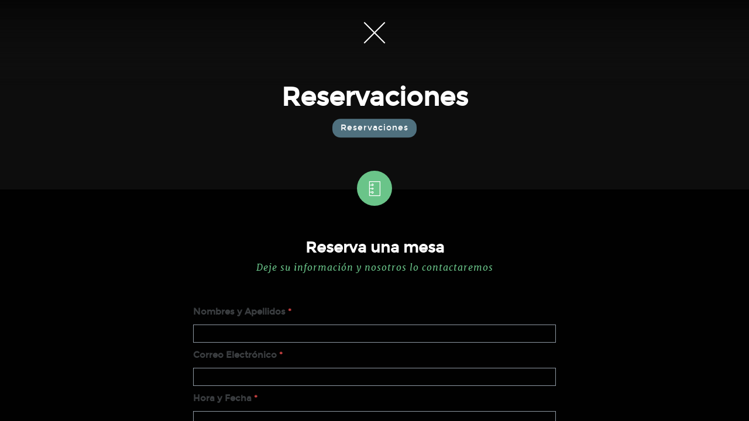

--- FILE ---
content_type: text/html; charset=UTF-8
request_url: http://www.nunaraymicusco.com/reservaciones/
body_size: 11596
content:

<!DOCTYPE html>
<html lang="es">
<head>
	<meta charset="UTF-8">

	<!-- mobile setup -->
	<meta name="viewport" content="width=device-width, initial-scale=1.0, maximum-scale=1.0, user-scalable=0" />
	<meta name="apple-mobile-web-app-title" content="Nuna Raymi Cusco" />
    <link rel="shortcut icon" href="https://vagebond.nl/wordpress/ambiance/wp-content/themes/ambiance/assets/img/favicons/favicon.ico" />
	<link rel="pingback" href="http://www.nunaraymicusco.com/xmlrpc.php">

	<meta name='robots' content='index, follow, max-image-preview:large, max-snippet:-1, max-video-preview:-1' />
	<style>img:is([sizes="auto" i], [sizes^="auto," i]) { contain-intrinsic-size: 3000px 1500px }</style>
	
	<!-- This site is optimized with the Yoast SEO plugin v26.7 - https://yoast.com/wordpress/plugins/seo/ -->
	<title>Reservaciones - Nuna Raymi Cusco</title>
	<link rel="canonical" href="https://www.nunaraymicusco.com/reservaciones/" />
	<meta property="og:locale" content="es_ES" />
	<meta property="og:type" content="article" />
	<meta property="og:title" content="Reservaciones - Nuna Raymi Cusco" />
	<meta property="og:description" content="Read more" />
	<meta property="og:url" content="https://www.nunaraymicusco.com/reservaciones/" />
	<meta property="og:site_name" content="Nuna Raymi Cusco" />
	<meta property="article:publisher" content="https://www.facebook.com/NunaRaymi/" />
	<meta property="article:modified_time" content="2023-09-05T16:39:52+00:00" />
	<meta name="twitter:card" content="summary_large_image" />
	<meta name="twitter:label1" content="Tiempo de lectura" />
	<meta name="twitter:data1" content="1 minuto" />
	<script type="application/ld+json" class="yoast-schema-graph">{"@context":"https://schema.org","@graph":[{"@type":"WebPage","@id":"https://www.nunaraymicusco.com/reservaciones/","url":"https://www.nunaraymicusco.com/reservaciones/","name":"Reservaciones - Nuna Raymi Cusco","isPartOf":{"@id":"https://www.nunaraymicusco.com/#website"},"datePublished":"2016-07-13T13:28:22+00:00","dateModified":"2023-09-05T16:39:52+00:00","breadcrumb":{"@id":"https://www.nunaraymicusco.com/reservaciones/#breadcrumb"},"inLanguage":"es","potentialAction":[{"@type":"ReadAction","target":["https://www.nunaraymicusco.com/reservaciones/"]}]},{"@type":"BreadcrumbList","@id":"https://www.nunaraymicusco.com/reservaciones/#breadcrumb","itemListElement":[{"@type":"ListItem","position":1,"name":"Portada","item":"https://www.nunaraymicusco.com/"},{"@type":"ListItem","position":2,"name":"Reservaciones"}]},{"@type":"WebSite","@id":"https://www.nunaraymicusco.com/#website","url":"https://www.nunaraymicusco.com/","name":"Nuna Raymi Cusco","description":"Cocina Peruana con Alma y Sazón","publisher":{"@id":"https://www.nunaraymicusco.com/#organization"},"potentialAction":[{"@type":"SearchAction","target":{"@type":"EntryPoint","urlTemplate":"https://www.nunaraymicusco.com/?s={search_term_string}"},"query-input":{"@type":"PropertyValueSpecification","valueRequired":true,"valueName":"search_term_string"}}],"inLanguage":"es"},{"@type":"Organization","@id":"https://www.nunaraymicusco.com/#organization","name":"Nuna Raymi - Cocina Creativa","url":"https://www.nunaraymicusco.com/","logo":{"@type":"ImageObject","inLanguage":"es","@id":"https://www.nunaraymicusco.com/#/schema/logo/image/","url":"https://www.nunaraymicusco.com/wp-content/uploads/2018/03/17498716_1262221947180942_6777862385520997843_n.jpg","contentUrl":"https://www.nunaraymicusco.com/wp-content/uploads/2018/03/17498716_1262221947180942_6777862385520997843_n.jpg","width":833,"height":833,"caption":"Nuna Raymi - Cocina Creativa"},"image":{"@id":"https://www.nunaraymicusco.com/#/schema/logo/image/"},"sameAs":["https://www.facebook.com/NunaRaymi/","https://www.instagram.com/restnunaraymicusco/","https://www.youtube.com/channel/UCrwYPrDITTRUkPAFT3NPoBg"]}]}</script>
	<!-- / Yoast SEO plugin. -->


<link rel='dns-prefetch' href='//www.googletagmanager.com' />
<link rel="alternate" type="application/rss+xml" title="Nuna Raymi Cusco &raquo; Feed" href="https://www.nunaraymicusco.com/feed/" />
<link rel="alternate" type="application/rss+xml" title="Nuna Raymi Cusco &raquo; Feed de los comentarios" href="https://www.nunaraymicusco.com/comments/feed/" />
<script type="text/javascript">
/* <![CDATA[ */
window._wpemojiSettings = {"baseUrl":"https:\/\/s.w.org\/images\/core\/emoji\/16.0.1\/72x72\/","ext":".png","svgUrl":"https:\/\/s.w.org\/images\/core\/emoji\/16.0.1\/svg\/","svgExt":".svg","source":{"concatemoji":"http:\/\/www.nunaraymicusco.com\/wp-includes\/js\/wp-emoji-release.min.js?ver=6.8.3"}};
/*! This file is auto-generated */
!function(s,n){var o,i,e;function c(e){try{var t={supportTests:e,timestamp:(new Date).valueOf()};sessionStorage.setItem(o,JSON.stringify(t))}catch(e){}}function p(e,t,n){e.clearRect(0,0,e.canvas.width,e.canvas.height),e.fillText(t,0,0);var t=new Uint32Array(e.getImageData(0,0,e.canvas.width,e.canvas.height).data),a=(e.clearRect(0,0,e.canvas.width,e.canvas.height),e.fillText(n,0,0),new Uint32Array(e.getImageData(0,0,e.canvas.width,e.canvas.height).data));return t.every(function(e,t){return e===a[t]})}function u(e,t){e.clearRect(0,0,e.canvas.width,e.canvas.height),e.fillText(t,0,0);for(var n=e.getImageData(16,16,1,1),a=0;a<n.data.length;a++)if(0!==n.data[a])return!1;return!0}function f(e,t,n,a){switch(t){case"flag":return n(e,"\ud83c\udff3\ufe0f\u200d\u26a7\ufe0f","\ud83c\udff3\ufe0f\u200b\u26a7\ufe0f")?!1:!n(e,"\ud83c\udde8\ud83c\uddf6","\ud83c\udde8\u200b\ud83c\uddf6")&&!n(e,"\ud83c\udff4\udb40\udc67\udb40\udc62\udb40\udc65\udb40\udc6e\udb40\udc67\udb40\udc7f","\ud83c\udff4\u200b\udb40\udc67\u200b\udb40\udc62\u200b\udb40\udc65\u200b\udb40\udc6e\u200b\udb40\udc67\u200b\udb40\udc7f");case"emoji":return!a(e,"\ud83e\udedf")}return!1}function g(e,t,n,a){var r="undefined"!=typeof WorkerGlobalScope&&self instanceof WorkerGlobalScope?new OffscreenCanvas(300,150):s.createElement("canvas"),o=r.getContext("2d",{willReadFrequently:!0}),i=(o.textBaseline="top",o.font="600 32px Arial",{});return e.forEach(function(e){i[e]=t(o,e,n,a)}),i}function t(e){var t=s.createElement("script");t.src=e,t.defer=!0,s.head.appendChild(t)}"undefined"!=typeof Promise&&(o="wpEmojiSettingsSupports",i=["flag","emoji"],n.supports={everything:!0,everythingExceptFlag:!0},e=new Promise(function(e){s.addEventListener("DOMContentLoaded",e,{once:!0})}),new Promise(function(t){var n=function(){try{var e=JSON.parse(sessionStorage.getItem(o));if("object"==typeof e&&"number"==typeof e.timestamp&&(new Date).valueOf()<e.timestamp+604800&&"object"==typeof e.supportTests)return e.supportTests}catch(e){}return null}();if(!n){if("undefined"!=typeof Worker&&"undefined"!=typeof OffscreenCanvas&&"undefined"!=typeof URL&&URL.createObjectURL&&"undefined"!=typeof Blob)try{var e="postMessage("+g.toString()+"("+[JSON.stringify(i),f.toString(),p.toString(),u.toString()].join(",")+"));",a=new Blob([e],{type:"text/javascript"}),r=new Worker(URL.createObjectURL(a),{name:"wpTestEmojiSupports"});return void(r.onmessage=function(e){c(n=e.data),r.terminate(),t(n)})}catch(e){}c(n=g(i,f,p,u))}t(n)}).then(function(e){for(var t in e)n.supports[t]=e[t],n.supports.everything=n.supports.everything&&n.supports[t],"flag"!==t&&(n.supports.everythingExceptFlag=n.supports.everythingExceptFlag&&n.supports[t]);n.supports.everythingExceptFlag=n.supports.everythingExceptFlag&&!n.supports.flag,n.DOMReady=!1,n.readyCallback=function(){n.DOMReady=!0}}).then(function(){return e}).then(function(){var e;n.supports.everything||(n.readyCallback(),(e=n.source||{}).concatemoji?t(e.concatemoji):e.wpemoji&&e.twemoji&&(t(e.twemoji),t(e.wpemoji)))}))}((window,document),window._wpemojiSettings);
/* ]]> */
</script>
<style id='wp-emoji-styles-inline-css' type='text/css'>

	img.wp-smiley, img.emoji {
		display: inline !important;
		border: none !important;
		box-shadow: none !important;
		height: 1em !important;
		width: 1em !important;
		margin: 0 0.07em !important;
		vertical-align: -0.1em !important;
		background: none !important;
		padding: 0 !important;
	}
</style>
<link rel='stylesheet' id='wp-block-library-css' href='http://www.nunaraymicusco.com/wp-includes/css/dist/block-library/style.min.css?ver=6.8.3' type='text/css' media='all' />
<style id='classic-theme-styles-inline-css' type='text/css'>
/*! This file is auto-generated */
.wp-block-button__link{color:#fff;background-color:#32373c;border-radius:9999px;box-shadow:none;text-decoration:none;padding:calc(.667em + 2px) calc(1.333em + 2px);font-size:1.125em}.wp-block-file__button{background:#32373c;color:#fff;text-decoration:none}
</style>
<style id='global-styles-inline-css' type='text/css'>
:root{--wp--preset--aspect-ratio--square: 1;--wp--preset--aspect-ratio--4-3: 4/3;--wp--preset--aspect-ratio--3-4: 3/4;--wp--preset--aspect-ratio--3-2: 3/2;--wp--preset--aspect-ratio--2-3: 2/3;--wp--preset--aspect-ratio--16-9: 16/9;--wp--preset--aspect-ratio--9-16: 9/16;--wp--preset--color--black: #000000;--wp--preset--color--cyan-bluish-gray: #abb8c3;--wp--preset--color--white: #ffffff;--wp--preset--color--pale-pink: #f78da7;--wp--preset--color--vivid-red: #cf2e2e;--wp--preset--color--luminous-vivid-orange: #ff6900;--wp--preset--color--luminous-vivid-amber: #fcb900;--wp--preset--color--light-green-cyan: #7bdcb5;--wp--preset--color--vivid-green-cyan: #00d084;--wp--preset--color--pale-cyan-blue: #8ed1fc;--wp--preset--color--vivid-cyan-blue: #0693e3;--wp--preset--color--vivid-purple: #9b51e0;--wp--preset--gradient--vivid-cyan-blue-to-vivid-purple: linear-gradient(135deg,rgba(6,147,227,1) 0%,rgb(155,81,224) 100%);--wp--preset--gradient--light-green-cyan-to-vivid-green-cyan: linear-gradient(135deg,rgb(122,220,180) 0%,rgb(0,208,130) 100%);--wp--preset--gradient--luminous-vivid-amber-to-luminous-vivid-orange: linear-gradient(135deg,rgba(252,185,0,1) 0%,rgba(255,105,0,1) 100%);--wp--preset--gradient--luminous-vivid-orange-to-vivid-red: linear-gradient(135deg,rgba(255,105,0,1) 0%,rgb(207,46,46) 100%);--wp--preset--gradient--very-light-gray-to-cyan-bluish-gray: linear-gradient(135deg,rgb(238,238,238) 0%,rgb(169,184,195) 100%);--wp--preset--gradient--cool-to-warm-spectrum: linear-gradient(135deg,rgb(74,234,220) 0%,rgb(151,120,209) 20%,rgb(207,42,186) 40%,rgb(238,44,130) 60%,rgb(251,105,98) 80%,rgb(254,248,76) 100%);--wp--preset--gradient--blush-light-purple: linear-gradient(135deg,rgb(255,206,236) 0%,rgb(152,150,240) 100%);--wp--preset--gradient--blush-bordeaux: linear-gradient(135deg,rgb(254,205,165) 0%,rgb(254,45,45) 50%,rgb(107,0,62) 100%);--wp--preset--gradient--luminous-dusk: linear-gradient(135deg,rgb(255,203,112) 0%,rgb(199,81,192) 50%,rgb(65,88,208) 100%);--wp--preset--gradient--pale-ocean: linear-gradient(135deg,rgb(255,245,203) 0%,rgb(182,227,212) 50%,rgb(51,167,181) 100%);--wp--preset--gradient--electric-grass: linear-gradient(135deg,rgb(202,248,128) 0%,rgb(113,206,126) 100%);--wp--preset--gradient--midnight: linear-gradient(135deg,rgb(2,3,129) 0%,rgb(40,116,252) 100%);--wp--preset--font-size--small: 13px;--wp--preset--font-size--medium: 20px;--wp--preset--font-size--large: 36px;--wp--preset--font-size--x-large: 42px;--wp--preset--spacing--20: 0.44rem;--wp--preset--spacing--30: 0.67rem;--wp--preset--spacing--40: 1rem;--wp--preset--spacing--50: 1.5rem;--wp--preset--spacing--60: 2.25rem;--wp--preset--spacing--70: 3.38rem;--wp--preset--spacing--80: 5.06rem;--wp--preset--shadow--natural: 6px 6px 9px rgba(0, 0, 0, 0.2);--wp--preset--shadow--deep: 12px 12px 50px rgba(0, 0, 0, 0.4);--wp--preset--shadow--sharp: 6px 6px 0px rgba(0, 0, 0, 0.2);--wp--preset--shadow--outlined: 6px 6px 0px -3px rgba(255, 255, 255, 1), 6px 6px rgba(0, 0, 0, 1);--wp--preset--shadow--crisp: 6px 6px 0px rgba(0, 0, 0, 1);}:where(.is-layout-flex){gap: 0.5em;}:where(.is-layout-grid){gap: 0.5em;}body .is-layout-flex{display: flex;}.is-layout-flex{flex-wrap: wrap;align-items: center;}.is-layout-flex > :is(*, div){margin: 0;}body .is-layout-grid{display: grid;}.is-layout-grid > :is(*, div){margin: 0;}:where(.wp-block-columns.is-layout-flex){gap: 2em;}:where(.wp-block-columns.is-layout-grid){gap: 2em;}:where(.wp-block-post-template.is-layout-flex){gap: 1.25em;}:where(.wp-block-post-template.is-layout-grid){gap: 1.25em;}.has-black-color{color: var(--wp--preset--color--black) !important;}.has-cyan-bluish-gray-color{color: var(--wp--preset--color--cyan-bluish-gray) !important;}.has-white-color{color: var(--wp--preset--color--white) !important;}.has-pale-pink-color{color: var(--wp--preset--color--pale-pink) !important;}.has-vivid-red-color{color: var(--wp--preset--color--vivid-red) !important;}.has-luminous-vivid-orange-color{color: var(--wp--preset--color--luminous-vivid-orange) !important;}.has-luminous-vivid-amber-color{color: var(--wp--preset--color--luminous-vivid-amber) !important;}.has-light-green-cyan-color{color: var(--wp--preset--color--light-green-cyan) !important;}.has-vivid-green-cyan-color{color: var(--wp--preset--color--vivid-green-cyan) !important;}.has-pale-cyan-blue-color{color: var(--wp--preset--color--pale-cyan-blue) !important;}.has-vivid-cyan-blue-color{color: var(--wp--preset--color--vivid-cyan-blue) !important;}.has-vivid-purple-color{color: var(--wp--preset--color--vivid-purple) !important;}.has-black-background-color{background-color: var(--wp--preset--color--black) !important;}.has-cyan-bluish-gray-background-color{background-color: var(--wp--preset--color--cyan-bluish-gray) !important;}.has-white-background-color{background-color: var(--wp--preset--color--white) !important;}.has-pale-pink-background-color{background-color: var(--wp--preset--color--pale-pink) !important;}.has-vivid-red-background-color{background-color: var(--wp--preset--color--vivid-red) !important;}.has-luminous-vivid-orange-background-color{background-color: var(--wp--preset--color--luminous-vivid-orange) !important;}.has-luminous-vivid-amber-background-color{background-color: var(--wp--preset--color--luminous-vivid-amber) !important;}.has-light-green-cyan-background-color{background-color: var(--wp--preset--color--light-green-cyan) !important;}.has-vivid-green-cyan-background-color{background-color: var(--wp--preset--color--vivid-green-cyan) !important;}.has-pale-cyan-blue-background-color{background-color: var(--wp--preset--color--pale-cyan-blue) !important;}.has-vivid-cyan-blue-background-color{background-color: var(--wp--preset--color--vivid-cyan-blue) !important;}.has-vivid-purple-background-color{background-color: var(--wp--preset--color--vivid-purple) !important;}.has-black-border-color{border-color: var(--wp--preset--color--black) !important;}.has-cyan-bluish-gray-border-color{border-color: var(--wp--preset--color--cyan-bluish-gray) !important;}.has-white-border-color{border-color: var(--wp--preset--color--white) !important;}.has-pale-pink-border-color{border-color: var(--wp--preset--color--pale-pink) !important;}.has-vivid-red-border-color{border-color: var(--wp--preset--color--vivid-red) !important;}.has-luminous-vivid-orange-border-color{border-color: var(--wp--preset--color--luminous-vivid-orange) !important;}.has-luminous-vivid-amber-border-color{border-color: var(--wp--preset--color--luminous-vivid-amber) !important;}.has-light-green-cyan-border-color{border-color: var(--wp--preset--color--light-green-cyan) !important;}.has-vivid-green-cyan-border-color{border-color: var(--wp--preset--color--vivid-green-cyan) !important;}.has-pale-cyan-blue-border-color{border-color: var(--wp--preset--color--pale-cyan-blue) !important;}.has-vivid-cyan-blue-border-color{border-color: var(--wp--preset--color--vivid-cyan-blue) !important;}.has-vivid-purple-border-color{border-color: var(--wp--preset--color--vivid-purple) !important;}.has-vivid-cyan-blue-to-vivid-purple-gradient-background{background: var(--wp--preset--gradient--vivid-cyan-blue-to-vivid-purple) !important;}.has-light-green-cyan-to-vivid-green-cyan-gradient-background{background: var(--wp--preset--gradient--light-green-cyan-to-vivid-green-cyan) !important;}.has-luminous-vivid-amber-to-luminous-vivid-orange-gradient-background{background: var(--wp--preset--gradient--luminous-vivid-amber-to-luminous-vivid-orange) !important;}.has-luminous-vivid-orange-to-vivid-red-gradient-background{background: var(--wp--preset--gradient--luminous-vivid-orange-to-vivid-red) !important;}.has-very-light-gray-to-cyan-bluish-gray-gradient-background{background: var(--wp--preset--gradient--very-light-gray-to-cyan-bluish-gray) !important;}.has-cool-to-warm-spectrum-gradient-background{background: var(--wp--preset--gradient--cool-to-warm-spectrum) !important;}.has-blush-light-purple-gradient-background{background: var(--wp--preset--gradient--blush-light-purple) !important;}.has-blush-bordeaux-gradient-background{background: var(--wp--preset--gradient--blush-bordeaux) !important;}.has-luminous-dusk-gradient-background{background: var(--wp--preset--gradient--luminous-dusk) !important;}.has-pale-ocean-gradient-background{background: var(--wp--preset--gradient--pale-ocean) !important;}.has-electric-grass-gradient-background{background: var(--wp--preset--gradient--electric-grass) !important;}.has-midnight-gradient-background{background: var(--wp--preset--gradient--midnight) !important;}.has-small-font-size{font-size: var(--wp--preset--font-size--small) !important;}.has-medium-font-size{font-size: var(--wp--preset--font-size--medium) !important;}.has-large-font-size{font-size: var(--wp--preset--font-size--large) !important;}.has-x-large-font-size{font-size: var(--wp--preset--font-size--x-large) !important;}
:where(.wp-block-post-template.is-layout-flex){gap: 1.25em;}:where(.wp-block-post-template.is-layout-grid){gap: 1.25em;}
:where(.wp-block-columns.is-layout-flex){gap: 2em;}:where(.wp-block-columns.is-layout-grid){gap: 2em;}
:root :where(.wp-block-pullquote){font-size: 1.5em;line-height: 1.6;}
</style>
<link rel='stylesheet' id='dashicons-css' href='http://www.nunaraymicusco.com/wp-includes/css/dashicons.min.css?ver=6.8.3' type='text/css' media='all' />
<link rel='stylesheet' id='everest-forms-general-css' href='http://www.nunaraymicusco.com/wp-content/plugins/everest-forms/assets/css/everest-forms.css?ver=3.4.1' type='text/css' media='all' />
<link rel='stylesheet' id='jquery-intl-tel-input-css' href='http://www.nunaraymicusco.com/wp-content/plugins/everest-forms/assets/css/intlTelInput.css?ver=3.4.1' type='text/css' media='all' />
<link rel='stylesheet' id='image-hover-effects-css-css' href='http://www.nunaraymicusco.com/wp-content/plugins/mega-addons-for-visual-composer/css/ihover.css?ver=6.8.3' type='text/css' media='all' />
<link rel='stylesheet' id='style-css-css' href='http://www.nunaraymicusco.com/wp-content/plugins/mega-addons-for-visual-composer/css/style.css?ver=6.8.3' type='text/css' media='all' />
<link rel='stylesheet' id='font-awesome-latest-css' href='http://www.nunaraymicusco.com/wp-content/plugins/mega-addons-for-visual-composer/css/font-awesome/css/all.css?ver=6.8.3' type='text/css' media='all' />
<link rel='stylesheet' id='vagebond-gallery-admin-styles-css' href='http://www.nunaraymicusco.com/wp-content/plugins/vagebond-gallery/public/css/admin/style.css?ver=6.8.3' type='text/css' media='all' />
<link rel='stylesheet' id='vagebond-gallery-app-styles-css' href='http://www.nunaraymicusco.com/wp-content/plugins/vagebond-gallery/public/css/style.css?ver=6.8.3' type='text/css' media='all' />
<link rel='stylesheet' id='vagebond-menu-admin-styles-css' href='http://www.nunaraymicusco.com/wp-content/plugins/vagebond-menu/public/css/style.css?ver=6.8.3' type='text/css' media='all' />
<link rel='stylesheet' id='vagebond-bgmanager-admin-styles-css' href='http://www.nunaraymicusco.com/wp-content/plugins/vagebond-videobackground/public/css/style.css?ver=6.8.3' type='text/css' media='all' />
<link rel='stylesheet' id='style-css' href='http://www.nunaraymicusco.com/wp-content/themes/ambiance/style.css?v=1768928317&#038;ver=1.0.0' type='text/css' media='all' />
<link rel='stylesheet' id='custom-css' href='https://www.nunaraymicusco.com/wp-content/uploads/ambiance-css/custom-style.css?v=1768928317&#038;ver=1.0.1' type='text/css' media='all' />
<link rel='stylesheet' id='js_composer_front-css' href='http://www.nunaraymicusco.com/wp-content/plugins/js_composer/assets/css/js_composer.min.css?ver=5.2.1' type='text/css' media='all' />
<script type="text/javascript" id="gtmkit-js-before" data-cfasync="false" data-nowprocket="" data-cookieconsent="ignore">
/* <![CDATA[ */
		window.gtmkit_settings = {"datalayer_name":"dataLayer","console_log":false};
		window.gtmkit_data = {};
		window.dataLayer = window.dataLayer || [];
				
/* ]]> */
</script>
<script type="text/javascript" id="gtmkit-container-js-after" data-cfasync="false" data-nowprocket="" data-cookieconsent="ignore">
/* <![CDATA[ */
/* Google Tag Manager */
(function(w,d,s,l,i){w[l]=w[l]||[];w[l].push({'gtm.start':
new Date().getTime(),event:'gtm.js'});var f=d.getElementsByTagName(s)[0],
j=d.createElement(s),dl=l!='dataLayer'?'&l='+l:'';j.async=true;j.src=
'https://www.googletagmanager.com/gtm.js?id='+i+dl;f.parentNode.insertBefore(j,f);
})(window,document,'script','dataLayer','GTM-ND6D5LF4');
/* End Google Tag Manager */
/* ]]> */
</script>
<script type="text/javascript" id="gtmkit-datalayer-js-before" data-cfasync="false" data-nowprocket="" data-cookieconsent="ignore">
/* <![CDATA[ */
const gtmkit_dataLayer_content = {"pageType":"page"};
dataLayer.push( gtmkit_dataLayer_content );
/* ]]> */
</script>
<script type="text/javascript" src="http://www.nunaraymicusco.com/wp-includes/js/jquery/jquery.min.js?ver=3.7.1" id="jquery-core-js"></script>
<script type="text/javascript" src="http://www.nunaraymicusco.com/wp-includes/js/jquery/jquery-migrate.min.js?ver=3.4.1" id="jquery-migrate-js"></script>
<script type="text/javascript" src="http://www.nunaraymicusco.com/wp-content/plugins/vagebond-gallery/public/js/masonry-gallery.js?ver=1.0.0" id="vagebond-gallery-masonry-js"></script>

<!-- Fragmento de código de la etiqueta de Google (gtag.js) añadida por Site Kit -->
<!-- Fragmento de código de Google Analytics añadido por Site Kit -->
<script type="text/javascript" src="https://www.googletagmanager.com/gtag/js?id=GT-WV84XZF" id="google_gtagjs-js" async></script>
<script type="text/javascript" id="google_gtagjs-js-after">
/* <![CDATA[ */
window.dataLayer = window.dataLayer || [];function gtag(){dataLayer.push(arguments);}
gtag("set","linker",{"domains":["www.nunaraymicusco.com"]});
gtag("js", new Date());
gtag("set", "developer_id.dZTNiMT", true);
gtag("config", "GT-WV84XZF");
/* ]]> */
</script>
<link rel="https://api.w.org/" href="https://www.nunaraymicusco.com/wp-json/" /><link rel="alternate" title="JSON" type="application/json" href="https://www.nunaraymicusco.com/wp-json/wp/v2/pages/52" /><link rel="EditURI" type="application/rsd+xml" title="RSD" href="https://www.nunaraymicusco.com/xmlrpc.php?rsd" />
<meta name="generator" content="WordPress 6.8.3" />
<meta name="generator" content="Everest Forms 3.4.1" />
<link rel='shortlink' href='https://www.nunaraymicusco.com/?p=52' />
<link rel="alternate" title="oEmbed (JSON)" type="application/json+oembed" href="https://www.nunaraymicusco.com/wp-json/oembed/1.0/embed?url=https%3A%2F%2Fwww.nunaraymicusco.com%2Freservaciones%2F" />
<link rel="alternate" title="oEmbed (XML)" type="text/xml+oembed" href="https://www.nunaraymicusco.com/wp-json/oembed/1.0/embed?url=https%3A%2F%2Fwww.nunaraymicusco.com%2Freservaciones%2F&#038;format=xml" />
<meta name="generator" content="Redux 4.5.10" /><meta name="generator" content="Site Kit by Google 1.161.0" /><style type="text/css">.recentcomments a{display:inline !important;padding:0 !important;margin:0 !important;}</style><meta name="generator" content="Powered by Visual Composer - drag and drop page builder for WordPress."/>
<!--[if lte IE 9]><link rel="stylesheet" type="text/css" href="http://www.nunaraymicusco.com/wp-content/plugins/js_composer/assets/css/vc_lte_ie9.min.css" media="screen"><![endif]--><link rel="icon" href="https://www.nunaraymicusco.com/wp-content/uploads/2018/03/cropped-17498716_1262221947180942_6777862385520997843_n-32x32.jpg" sizes="32x32" />
<link rel="icon" href="https://www.nunaraymicusco.com/wp-content/uploads/2018/03/cropped-17498716_1262221947180942_6777862385520997843_n-192x192.jpg" sizes="192x192" />
<link rel="apple-touch-icon" href="https://www.nunaraymicusco.com/wp-content/uploads/2018/03/cropped-17498716_1262221947180942_6777862385520997843_n-180x180.jpg" />
<meta name="msapplication-TileImage" content="https://www.nunaraymicusco.com/wp-content/uploads/2018/03/cropped-17498716_1262221947180942_6777862385520997843_n-270x270.jpg" />
		<style type="text/css" id="wp-custom-css">
			.contenedor_boton_WhatsApp {
    text-align: center;
}
.boton_WA {
    padding: 0 1rem 1rem 1rem;
    border-radius: 20px;
    background-color: #6AC489;
    border-style: none;
    color: white;
}
.boton_WA img {
    margin-left: 1rem;
    height: 30px;
    translate: 0 10px;
}
		</style>
		<noscript><style type="text/css"> .wpb_animate_when_almost_visible { opacity: 1; }</style></noscript></head>


<body class="wp-singular page-template-default page page-id-52 wp-theme-ambiance everest-forms-no-js wpb-js-composer js-comp-ver-5.2.1 vc_responsive">
<div class="shadow"></div>


<!-- The splash screen -->
<div id="splash">
    <div class="loader">
		<img class="splash-logo" src="https://www.nunaraymicusco.com/wp-content/uploads/2022/11/001-PRINCIPAL-NUEVO-CUADRADO.png">
        <div class="line"></div>
    </div>
</div>
<!-- End of splash screen -->

<div id="wrapper">
	<main class="hide">
<header class="detail">
    <a href="https://www.nunaraymicusco.com/" class="back" data-transition="slide-from-top">
        <h1>Home</h1>
    </a>

    <section>
                <h1>Reservaciones</h1>
        <h3 class="badge">Reservaciones</h3>    </section>
</header>

<div class="content-wrap">
    <div class="content">
<i class="ambiance-icon bg icon-Diary"></i>        <section>
	<header class="content-header"><h2>Reserva una mesa</h2><h4 class="secondary-font secondary-color">Deje su información y nosotros lo contactaremos</h4>
	</header>
<section class="form-inline">
	<p><div class="everest-forms"><div class="evf-container default" id="evf-451"><form id="evf-form-451" class="everest-form" data-formid="451" data-ajax_submission="0" data-keyboard_friendly_form="0" data-form_state_type="" method="post" enctype="multipart/form-data" action="/reservaciones/"><div class="evf-field-container"><input type="hidden" id="_wpnonce451" name="_wpnonce451" value="3285ac4422" /><input type="hidden" name="_wp_http_referer" value="/reservaciones/" /><div class="evf-frontend-row" data-row="row_1" conditional_rules="[]"><div class="evf-frontend-grid evf-grid-1" data-grid="grid_1"><div id="evf-451-field_fullname-container" class="evf-field evf-field-text form-row validate-required" data-required-field-message="This field is required." data-field-id="fullname"><label class="evf-field-label" for="evf-451-field_fullname"><span class="evf-label">Nombres y Apellidos</span> <abbr class="required" title="Obligatorio">*</abbr></label><input type="text" id="evf-451-field_fullname" class="input-text" name="everest_forms[form_fields][fullname]" required></div><div id="evf-451-field_w8HOU2kpH7-4-container" class="evf-field evf-field-text form-row validate-required" data-required-field-message="This field is required." data-field-id="w8HOU2kpH7-4"><label class="evf-field-label" for="evf-451-field_w8HOU2kpH7-4"><span class="evf-label">Correo Electrónico</span> <abbr class="required" title="Obligatorio">*</abbr></label><input type="text" id="evf-451-field_w8HOU2kpH7-4" class="input-text" name="everest_forms[form_fields][w8HOU2kpH7-4]" required></div><div id="evf-451-field_SNGnLQ5Jyn-2-container" class="evf-field evf-field-date-time form-row validate-required" data-required-field-message="This field is required." data-field-id="SNGnLQ5Jyn-2"><label class="evf-field-label" for="evf-451-field_SNGnLQ5Jyn-2"><span class="evf-label">Hora y Fecha</span> <abbr class="required" title="Obligatorio">*</abbr></label><input type="text" id="evf-451-field_SNGnLQ5Jyn-2" class="flatpickr-field input-text" name="everest_forms[form_fields][SNGnLQ5Jyn-2]" data-time-interval="15" data-date-time="date-time" data-mode="single" data-locale="en" data-date-format="Y-m-d h:i K" required ></div><div id="evf-451-field_LDRdL1Xk3l-3-container" class="evf-field evf-field-number form-row validate-required" data-required-field-message="Please enter a valid number." data-field-id="LDRdL1Xk3l-3"><label class="evf-field-label" for="evf-451-field_LDRdL1Xk3l-3"><span class="evf-label">Numero de Personas</span> <abbr class="required" title="Obligatorio">*</abbr></label><input type="number" id="evf-451-field_LDRdL1Xk3l-3" class="input-text" name="everest_forms[form_fields][LDRdL1Xk3l-3]" step="1" required/></div><div id="evf-451-field_message-container" class="evf-field evf-field-textarea form-row validate-required" data-required-field-message="This field is required." data-field-id="message"><label class="evf-field-label" for="evf-451-field_message"><span class="evf-label">Comentarios</span> <abbr class="required" title="Obligatorio">*</abbr></label><textarea id="evf-451-field_message" class="input-text" name="everest_forms[form_fields][message]" required ></textarea></div></div></div></div><div class="evf-honeypot-container evf-field-hp"><label for="evf-451-field-hp" class="evf-field-label">Email</label><input type="text" name="everest_forms[hp]" id="evf-451-field-hp" class="input-text"></div><div class="evf-submit-container " ><input type="hidden" name="everest_forms[id]" value="451"><input type="hidden" name="everest_forms[author]" value="1"><input type="hidden" name="everest_forms[post_id]" value="52"><button type='submit' name='everest_forms[submit]' class='everest-forms-submit-button button evf-submit ' id='evf-submit-451' value='evf-submit' data-process-text="Procesando..." conditional_rules='&quot;&quot;' conditional_id='evf-submit-451'  id="evf-submit-451" aria-live="assertive">Enviar</button></div></form></div><!-- .evf-container --></div></p>
</section>

<footer>

	</footer>        </section>
    </div>
</div></main>

<div class="page-switch-fade fade-in" id="page-switch-fade"></div>
<div class="page-switch-loader fade-in" id="page-switch-loader">
	<div class="loader-holder">
		<svg class="animated-loader circular" version="1.1" id="Layer_1" xmlns="http://www.w3.org/2000/svg" xmlns:xlink="http://www.w3.org/1999/xlink" x="0px" y="0px"
	 viewBox="0 0 50 50" enable-background="new 0 0 50 50" xml:space="preserve">
	<path id="XMLID_4_" fill-rule="evenodd" clip-rule="evenodd" fill="#FFFFFF" d="M46.6,28C45.2,38.7,36.1,46.9,25,46.9
	C12.9,46.9,3.1,37.1,3.1,25C3.1,12.9,12.9,3.1,25,3.1c11.2,0,20.4,8.4,21.7,19.2h3.2C48.5,9.8,37.9,0,25,0C11.2,0,0,11.2,0,25
	c0,13.8,11.2,25,25,25c12.8,0,23.3-9.6,24.8-22H46.6z"/>
</svg>
	</div>
</div>


    <a href="#" id="back-to-top">
        <i class="ambiance-icon bg icon-UpArrow"></i>
    </a>		</div>

<div class="modal" data-remodal-id="modal">
    <i class="ambiance-icon bg icon-CommentwithLines"></i>
    <button data-remodal-action="close" class="remodal-close"></button>
    <h1></h1>
    <p></p>
    <div class="signature center">
        <h6>-Chef-</h6>
        <h5></h5>
    </div>
</div><!-- Root element of PhotoSwipe. Must have class pswp. -->
<div class="pswp" tabindex="-1" role="dialog" aria-hidden="true">

    <!-- Background of PhotoSwipe.
         It's a separate element as animating opacity is faster than rgba(). -->
    <div class="pswp__bg"></div>

    <!-- Slides wrapper with overflow:hidden. -->
    <div class="pswp__scroll-wrap">

        <!-- Container that holds slides.
            PhotoSwipe keeps only 3 of them in the DOM to save memory.
            Don't modify these 3 pswp__item elements, data is added later on. -->
        <div class="pswp__container">
            <div class="pswp__item"></div>
            <div class="pswp__item"></div>
            <div class="pswp__item"></div>
        </div>

        <!-- Default (PhotoSwipeUI_Default) interface on top of sliding area. Can be changed. -->
        <div class="pswp__ui pswp__ui--hidden">

            <div class="pswp__top-bar">

                <!--  Controls are self-explanatory. Order can be changed. -->

                <div class="pswp__counter"></div>
                <button class="pswp__button pswp__button--close" title="Close (Esc)"></button>
                <button class="pswp__button pswp__button--share" title="Share"></button>
                <button class="pswp__button pswp__button--fs" title="Toggle fullscreen"></button>
                <button class="pswp__button pswp__button--zoom" title="Zoom in/out"></button>

                <!-- Preloader demo http://codepen.io/dimsemenov/pen/yyBWoR -->
                <!-- element will get class pswp__preloader--active when preloader is running -->
                <div class="pswp__preloader">
                    <div class="pswp__preloader__icn">
                      <div class="pswp__preloader__cut">
                        <div class="pswp__preloader__donut"></div>
                      </div>
                    </div>
                </div>
            </div>

            <div class="pswp__share-modal pswp__share-modal--hidden pswp__single-tap">
                <div class="pswp__share-tooltip"></div>
            </div>

            <button class="pswp__button pswp__button--arrow--left" title="Previous (arrow left)">
            </button>

            <button class="pswp__button pswp__button--arrow--right" title="Next (arrow right)">
            </button>

            <div class="pswp__caption">
                <div class="pswp__caption__center"></div>
            </div>
        </div>
    </div>
</div><script type="speculationrules">
{"prefetch":[{"source":"document","where":{"and":[{"href_matches":"\/*"},{"not":{"href_matches":["\/wp-*.php","\/wp-admin\/*","\/wp-content\/uploads\/*","\/wp-content\/*","\/wp-content\/plugins\/*","\/wp-content\/themes\/ambiance\/*","\/*\\?(.+)"]}},{"not":{"selector_matches":"a[rel~=\"nofollow\"]"}},{"not":{"selector_matches":".no-prefetch, .no-prefetch a"}}]},"eagerness":"conservative"}]}
</script>
<ul id="slideshow">        <li>
            <img src="https://www.nunaraymicusco.com/wp-content/uploads/2018/03/MG_0590.jpg" alt="slideshow image" />
        </li>        <li>
            <img src="https://www.nunaraymicusco.com/wp-content/uploads/2018/03/20746920_10211940329398286_732268526_o.jpg" alt="slideshow image" />
        </li>        <li>
            <img src="https://www.nunaraymicusco.com/wp-content/uploads/2018/03/1A1A1244-2.jpg" alt="slideshow image" />
        </li>        <li>
            <img src="https://www.nunaraymicusco.com/wp-content/uploads/2018/03/MG_0048-1.jpg" alt="slideshow image" />
        </li>        <li>
            <img src="https://www.nunaraymicusco.com/wp-content/uploads/2018/03/MG_0634.jpg" alt="slideshow image" />
        </li>        <li>
            <img src="https://www.nunaraymicusco.com/wp-content/uploads/2018/03/MG_0591.jpg" alt="slideshow image" />
        </li></ul><script type="text/javascript">document.body.setAttribute("data-video", "VCXsaBYP1m0")</script>	<script type="text/javascript">
		var c = document.body.className;
		c = c.replace( /everest-forms-no-js/, 'everest-forms-js' );
		document.body.className = c;
	</script>
	<link rel='stylesheet' id='flatpickr-css' href='http://www.nunaraymicusco.com/wp-content/plugins/everest-forms/assets/css/flatpickr.css?ver=3.4.1' type='text/css' media='all' />
<script type="text/javascript" src="http://www.nunaraymicusco.com/wp-content/themes/ambiance/public/js/custom.js?ver=6.8.3" id="custom-js"></script>
<script type="text/javascript" src="http://www.nunaraymicusco.com/wp-content/themes/ambiance/public/js/libs.js?ver=6.8.3" id="libs-js"></script>
<script type="text/javascript" id="mediaelement-core-js-before">
/* <![CDATA[ */
var mejsL10n = {"language":"es","strings":{"mejs.download-file":"Descargar archivo","mejs.install-flash":"Est\u00e1s usando un navegador que no tiene Flash activo o instalado. Por favor, activa el componente del reproductor Flash o descarga la \u00faltima versi\u00f3n desde https:\/\/get.adobe.com\/flashplayer\/","mejs.fullscreen":"Pantalla completa","mejs.play":"Reproducir","mejs.pause":"Pausa","mejs.time-slider":"Control de tiempo","mejs.time-help-text":"Usa las teclas de direcci\u00f3n izquierda\/derecha para avanzar un segundo y las flechas arriba\/abajo para avanzar diez segundos.","mejs.live-broadcast":"Transmisi\u00f3n en vivo","mejs.volume-help-text":"Utiliza las teclas de flecha arriba\/abajo para aumentar o disminuir el volumen.","mejs.unmute":"Activar el sonido","mejs.mute":"Silenciar","mejs.volume-slider":"Control de volumen","mejs.video-player":"Reproductor de v\u00eddeo","mejs.audio-player":"Reproductor de audio","mejs.captions-subtitles":"Pies de foto \/ Subt\u00edtulos","mejs.captions-chapters":"Cap\u00edtulos","mejs.none":"Ninguna","mejs.afrikaans":"Afrik\u00e1ans","mejs.albanian":"Albano","mejs.arabic":"\u00c1rabe","mejs.belarusian":"Bielorruso","mejs.bulgarian":"B\u00falgaro","mejs.catalan":"Catal\u00e1n","mejs.chinese":"Chino","mejs.chinese-simplified":"Chino (Simplificado)","mejs.chinese-traditional":"Chino (Tradicional)","mejs.croatian":"Croata","mejs.czech":"Checo","mejs.danish":"Dan\u00e9s","mejs.dutch":"Neerland\u00e9s","mejs.english":"Ingl\u00e9s","mejs.estonian":"Estonio","mejs.filipino":"Filipino","mejs.finnish":"Fin\u00e9s","mejs.french":"Franc\u00e9s","mejs.galician":"Gallego","mejs.german":"Alem\u00e1n","mejs.greek":"Griego","mejs.haitian-creole":"Creole haitiano","mejs.hebrew":"Hebreo","mejs.hindi":"Indio","mejs.hungarian":"H\u00fangaro","mejs.icelandic":"Island\u00e9s","mejs.indonesian":"Indonesio","mejs.irish":"Irland\u00e9s","mejs.italian":"Italiano","mejs.japanese":"Japon\u00e9s","mejs.korean":"Coreano","mejs.latvian":"Let\u00f3n","mejs.lithuanian":"Lituano","mejs.macedonian":"Macedonio","mejs.malay":"Malayo","mejs.maltese":"Malt\u00e9s","mejs.norwegian":"Noruego","mejs.persian":"Persa","mejs.polish":"Polaco","mejs.portuguese":"Portugu\u00e9s","mejs.romanian":"Rumano","mejs.russian":"Ruso","mejs.serbian":"Serbio","mejs.slovak":"Eslovaco","mejs.slovenian":"Esloveno","mejs.spanish":"Espa\u00f1ol","mejs.swahili":"Swahili","mejs.swedish":"Sueco","mejs.tagalog":"Tagalo","mejs.thai":"Tailand\u00e9s","mejs.turkish":"Turco","mejs.ukrainian":"Ukraniano","mejs.vietnamese":"Vietnamita","mejs.welsh":"Gal\u00e9s","mejs.yiddish":"Yiddish"}};
/* ]]> */
</script>
<script type="text/javascript" src="http://www.nunaraymicusco.com/wp-includes/js/mediaelement/mediaelement-and-player.min.js?ver=4.2.17" id="mediaelement-core-js"></script>
<script type="text/javascript" src="http://www.nunaraymicusco.com/wp-includes/js/mediaelement/mediaelement-migrate.min.js?ver=6.8.3" id="mediaelement-migrate-js"></script>
<script type="text/javascript" id="mediaelement-js-extra">
/* <![CDATA[ */
var _wpmejsSettings = {"pluginPath":"\/wp-includes\/js\/mediaelement\/","classPrefix":"mejs-","stretching":"responsive","audioShortcodeLibrary":"mediaelement","videoShortcodeLibrary":"mediaelement"};
/* ]]> */
</script>
<script type="text/javascript" src="http://www.nunaraymicusco.com/wp-includes/js/mediaelement/wp-mediaelement.min.js?ver=6.8.3" id="wp-mediaelement-js"></script>
<script type="text/javascript" id="app-js-extra">
/* <![CDATA[ */
var phpVars = {"ajaxOn":"1"};
/* ]]> */
</script>
<script type="text/javascript" src="http://www.nunaraymicusco.com/wp-content/themes/ambiance/public/js/main.js?ver=6.8.3" id="app-js"></script>
<script type="text/javascript" src="http://www.nunaraymicusco.com/wp-content/plugins/js_composer/assets/js/dist/js_composer_front.min.js?ver=5.2.1" id="wpb_composer_front_js-js"></script>
<script type="text/javascript" src="http://www.nunaraymicusco.com/wp-content/plugins/everest-forms/assets/js/inputmask/jquery.inputmask.bundle.min.js?ver=4.0.0-beta.58" id="inputmask-js"></script>
<script type="text/javascript" src="http://www.nunaraymicusco.com/wp-content/plugins/everest-forms/assets/js/jquery-validate/jquery.validate.min.js?ver=1.21.0" id="jquery-validate-js"></script>
<script type="text/javascript" src="http://www.nunaraymicusco.com/wp-content/plugins/everest-forms/assets/js/intlTelInput/jquery.intlTelInput.min.js?ver=16.0.7" id="jquery-intl-tel-input-js"></script>
<script type="text/javascript" src="http://www.nunaraymicusco.com/wp-content/plugins/everest-forms/assets/js/selectWoo/selectWoo.full.min.js?ver=1.0.8" id="selectWoo-js"></script>
<script type="text/javascript" id="everest-forms-js-extra">
/* <![CDATA[ */
var everest_forms_params = {"ajax_url":"\/wp-admin\/admin-ajax.php","submit":"Enviar","disable_user_details":"no","everest_forms_data_save":"08982c6571","everest_forms_slot_booking":"61741062e1","i18n_messages_required":"This field is required.","i18n_messages_url":"Please enter a valid URL.","i18n_messages_email":"Please enter a valid email address.","i18n_messages_email_suggestion":"Did you mean {suggestion}?","i18n_messages_email_suggestion_title":"Haz clic para aceptar esta sugerencia.","i18n_messages_confirm":"Field values do not match.","i18n_messages_check_limit":"You have exceeded number of allowed selections: {#}.","i18n_messages_number":"Please enter a valid number.","i18n_no_matches":"No se han encontrado coincidencias","mailcheck_enabled":"1","mailcheck_domains":[],"mailcheck_toplevel_domains":["dev"],"il8n_min_word_length_err_msg":"Introduce al menos {0} palabras.","il8n_min_character_length_err_msg":"Please enter at least {0} characters.","plugin_url":"http:\/\/www.nunaraymicusco.com\/wp-content\/plugins\/everest-forms\/","i18n_messages_phone":"Please enter a valid phone number.","evf_smart_phone_allowed_countries":[],"i18n_field_rating_greater_than_max_value_error":"Please enter in a value less than 100.","evf_checked_image_url":"http:\/\/www.nunaraymicusco.com\/wp-content\/plugins\/everest-forms\/assets\/images\/evf-checked.png","i18n_evf_success_text":"Success!"};
/* ]]> */
</script>
<script type="text/javascript" src="http://www.nunaraymicusco.com/wp-content/plugins/everest-forms/assets/js/frontend/everest-forms.min.js?ver=3.4.1" id="everest-forms-js"></script>
<script type="text/javascript" src="http://www.nunaraymicusco.com/wp-content/plugins/everest-forms/assets/js/flatpickr/flatpickr.min.js?ver=4.6.3" id="flatpickr-js"></script>
<script type="text/javascript" id="everest-forms-ajax-submission-js-extra">
/* <![CDATA[ */
var everest_forms_ajax_submission_params = {"ajax_url":"https:\/\/www.nunaraymicusco.com\/wp-admin\/admin-ajax.php","evf_ajax_submission":"bf8da2086e","submit":"Enviar","error":"Algo ha salido mal al realizar una env\u00edo AJAX.","required":"Este campo es obligatorio.","pdf_download":"Haz clic aqu\u00ed para descargar tu env\u00edo en PDF","evf_checked_image_url":"http:\/\/www.nunaraymicusco.com\/wp-content\/plugins\/everest-forms\/assets\/images\/evf-checked.png","i18n_evf_success_text":"Success!"};
/* ]]> */
</script>
<script type="text/javascript" src="http://www.nunaraymicusco.com/wp-content/plugins/everest-forms/assets/js/frontend/ajax-submission.min.js?ver=3.4.1" id="everest-forms-ajax-submission-js"></script>
<script type="text/javascript">jQuery(function() {jQuery.ajax({url: 'http://www.nunaraymicusco.com/wp-admin/admin-ajax.php',type: "POST",data: {action: "everest_forms_get_form_update_nonce",form_id: "451",},success: function (response) {jQuery('#_wpnonce451').val( response.data );}});})</script>	</body>
</html>

--- FILE ---
content_type: text/html; charset=UTF-8
request_url: http://www.nunaraymicusco.com/reservaciones/
body_size: 11595
content:

<!DOCTYPE html>
<html lang="es">
<head>
	<meta charset="UTF-8">

	<!-- mobile setup -->
	<meta name="viewport" content="width=device-width, initial-scale=1.0, maximum-scale=1.0, user-scalable=0" />
	<meta name="apple-mobile-web-app-title" content="Nuna Raymi Cusco" />
    <link rel="shortcut icon" href="https://vagebond.nl/wordpress/ambiance/wp-content/themes/ambiance/assets/img/favicons/favicon.ico" />
	<link rel="pingback" href="http://www.nunaraymicusco.com/xmlrpc.php">

	<meta name='robots' content='index, follow, max-image-preview:large, max-snippet:-1, max-video-preview:-1' />
	<style>img:is([sizes="auto" i], [sizes^="auto," i]) { contain-intrinsic-size: 3000px 1500px }</style>
	
	<!-- This site is optimized with the Yoast SEO plugin v26.7 - https://yoast.com/wordpress/plugins/seo/ -->
	<title>Reservaciones - Nuna Raymi Cusco</title>
	<link rel="canonical" href="https://www.nunaraymicusco.com/reservaciones/" />
	<meta property="og:locale" content="es_ES" />
	<meta property="og:type" content="article" />
	<meta property="og:title" content="Reservaciones - Nuna Raymi Cusco" />
	<meta property="og:description" content="Read more" />
	<meta property="og:url" content="https://www.nunaraymicusco.com/reservaciones/" />
	<meta property="og:site_name" content="Nuna Raymi Cusco" />
	<meta property="article:publisher" content="https://www.facebook.com/NunaRaymi/" />
	<meta property="article:modified_time" content="2023-09-05T16:39:52+00:00" />
	<meta name="twitter:card" content="summary_large_image" />
	<meta name="twitter:label1" content="Tiempo de lectura" />
	<meta name="twitter:data1" content="1 minuto" />
	<script type="application/ld+json" class="yoast-schema-graph">{"@context":"https://schema.org","@graph":[{"@type":"WebPage","@id":"https://www.nunaraymicusco.com/reservaciones/","url":"https://www.nunaraymicusco.com/reservaciones/","name":"Reservaciones - Nuna Raymi Cusco","isPartOf":{"@id":"https://www.nunaraymicusco.com/#website"},"datePublished":"2016-07-13T13:28:22+00:00","dateModified":"2023-09-05T16:39:52+00:00","breadcrumb":{"@id":"https://www.nunaraymicusco.com/reservaciones/#breadcrumb"},"inLanguage":"es","potentialAction":[{"@type":"ReadAction","target":["https://www.nunaraymicusco.com/reservaciones/"]}]},{"@type":"BreadcrumbList","@id":"https://www.nunaraymicusco.com/reservaciones/#breadcrumb","itemListElement":[{"@type":"ListItem","position":1,"name":"Portada","item":"https://www.nunaraymicusco.com/"},{"@type":"ListItem","position":2,"name":"Reservaciones"}]},{"@type":"WebSite","@id":"https://www.nunaraymicusco.com/#website","url":"https://www.nunaraymicusco.com/","name":"Nuna Raymi Cusco","description":"Cocina Peruana con Alma y Sazón","publisher":{"@id":"https://www.nunaraymicusco.com/#organization"},"potentialAction":[{"@type":"SearchAction","target":{"@type":"EntryPoint","urlTemplate":"https://www.nunaraymicusco.com/?s={search_term_string}"},"query-input":{"@type":"PropertyValueSpecification","valueRequired":true,"valueName":"search_term_string"}}],"inLanguage":"es"},{"@type":"Organization","@id":"https://www.nunaraymicusco.com/#organization","name":"Nuna Raymi - Cocina Creativa","url":"https://www.nunaraymicusco.com/","logo":{"@type":"ImageObject","inLanguage":"es","@id":"https://www.nunaraymicusco.com/#/schema/logo/image/","url":"https://www.nunaraymicusco.com/wp-content/uploads/2018/03/17498716_1262221947180942_6777862385520997843_n.jpg","contentUrl":"https://www.nunaraymicusco.com/wp-content/uploads/2018/03/17498716_1262221947180942_6777862385520997843_n.jpg","width":833,"height":833,"caption":"Nuna Raymi - Cocina Creativa"},"image":{"@id":"https://www.nunaraymicusco.com/#/schema/logo/image/"},"sameAs":["https://www.facebook.com/NunaRaymi/","https://www.instagram.com/restnunaraymicusco/","https://www.youtube.com/channel/UCrwYPrDITTRUkPAFT3NPoBg"]}]}</script>
	<!-- / Yoast SEO plugin. -->


<link rel='dns-prefetch' href='//www.googletagmanager.com' />
<link rel="alternate" type="application/rss+xml" title="Nuna Raymi Cusco &raquo; Feed" href="https://www.nunaraymicusco.com/feed/" />
<link rel="alternate" type="application/rss+xml" title="Nuna Raymi Cusco &raquo; Feed de los comentarios" href="https://www.nunaraymicusco.com/comments/feed/" />
<script type="text/javascript">
/* <![CDATA[ */
window._wpemojiSettings = {"baseUrl":"https:\/\/s.w.org\/images\/core\/emoji\/16.0.1\/72x72\/","ext":".png","svgUrl":"https:\/\/s.w.org\/images\/core\/emoji\/16.0.1\/svg\/","svgExt":".svg","source":{"concatemoji":"http:\/\/www.nunaraymicusco.com\/wp-includes\/js\/wp-emoji-release.min.js?ver=6.8.3"}};
/*! This file is auto-generated */
!function(s,n){var o,i,e;function c(e){try{var t={supportTests:e,timestamp:(new Date).valueOf()};sessionStorage.setItem(o,JSON.stringify(t))}catch(e){}}function p(e,t,n){e.clearRect(0,0,e.canvas.width,e.canvas.height),e.fillText(t,0,0);var t=new Uint32Array(e.getImageData(0,0,e.canvas.width,e.canvas.height).data),a=(e.clearRect(0,0,e.canvas.width,e.canvas.height),e.fillText(n,0,0),new Uint32Array(e.getImageData(0,0,e.canvas.width,e.canvas.height).data));return t.every(function(e,t){return e===a[t]})}function u(e,t){e.clearRect(0,0,e.canvas.width,e.canvas.height),e.fillText(t,0,0);for(var n=e.getImageData(16,16,1,1),a=0;a<n.data.length;a++)if(0!==n.data[a])return!1;return!0}function f(e,t,n,a){switch(t){case"flag":return n(e,"\ud83c\udff3\ufe0f\u200d\u26a7\ufe0f","\ud83c\udff3\ufe0f\u200b\u26a7\ufe0f")?!1:!n(e,"\ud83c\udde8\ud83c\uddf6","\ud83c\udde8\u200b\ud83c\uddf6")&&!n(e,"\ud83c\udff4\udb40\udc67\udb40\udc62\udb40\udc65\udb40\udc6e\udb40\udc67\udb40\udc7f","\ud83c\udff4\u200b\udb40\udc67\u200b\udb40\udc62\u200b\udb40\udc65\u200b\udb40\udc6e\u200b\udb40\udc67\u200b\udb40\udc7f");case"emoji":return!a(e,"\ud83e\udedf")}return!1}function g(e,t,n,a){var r="undefined"!=typeof WorkerGlobalScope&&self instanceof WorkerGlobalScope?new OffscreenCanvas(300,150):s.createElement("canvas"),o=r.getContext("2d",{willReadFrequently:!0}),i=(o.textBaseline="top",o.font="600 32px Arial",{});return e.forEach(function(e){i[e]=t(o,e,n,a)}),i}function t(e){var t=s.createElement("script");t.src=e,t.defer=!0,s.head.appendChild(t)}"undefined"!=typeof Promise&&(o="wpEmojiSettingsSupports",i=["flag","emoji"],n.supports={everything:!0,everythingExceptFlag:!0},e=new Promise(function(e){s.addEventListener("DOMContentLoaded",e,{once:!0})}),new Promise(function(t){var n=function(){try{var e=JSON.parse(sessionStorage.getItem(o));if("object"==typeof e&&"number"==typeof e.timestamp&&(new Date).valueOf()<e.timestamp+604800&&"object"==typeof e.supportTests)return e.supportTests}catch(e){}return null}();if(!n){if("undefined"!=typeof Worker&&"undefined"!=typeof OffscreenCanvas&&"undefined"!=typeof URL&&URL.createObjectURL&&"undefined"!=typeof Blob)try{var e="postMessage("+g.toString()+"("+[JSON.stringify(i),f.toString(),p.toString(),u.toString()].join(",")+"));",a=new Blob([e],{type:"text/javascript"}),r=new Worker(URL.createObjectURL(a),{name:"wpTestEmojiSupports"});return void(r.onmessage=function(e){c(n=e.data),r.terminate(),t(n)})}catch(e){}c(n=g(i,f,p,u))}t(n)}).then(function(e){for(var t in e)n.supports[t]=e[t],n.supports.everything=n.supports.everything&&n.supports[t],"flag"!==t&&(n.supports.everythingExceptFlag=n.supports.everythingExceptFlag&&n.supports[t]);n.supports.everythingExceptFlag=n.supports.everythingExceptFlag&&!n.supports.flag,n.DOMReady=!1,n.readyCallback=function(){n.DOMReady=!0}}).then(function(){return e}).then(function(){var e;n.supports.everything||(n.readyCallback(),(e=n.source||{}).concatemoji?t(e.concatemoji):e.wpemoji&&e.twemoji&&(t(e.twemoji),t(e.wpemoji)))}))}((window,document),window._wpemojiSettings);
/* ]]> */
</script>
<style id='wp-emoji-styles-inline-css' type='text/css'>

	img.wp-smiley, img.emoji {
		display: inline !important;
		border: none !important;
		box-shadow: none !important;
		height: 1em !important;
		width: 1em !important;
		margin: 0 0.07em !important;
		vertical-align: -0.1em !important;
		background: none !important;
		padding: 0 !important;
	}
</style>
<link rel='stylesheet' id='wp-block-library-css' href='http://www.nunaraymicusco.com/wp-includes/css/dist/block-library/style.min.css?ver=6.8.3' type='text/css' media='all' />
<style id='classic-theme-styles-inline-css' type='text/css'>
/*! This file is auto-generated */
.wp-block-button__link{color:#fff;background-color:#32373c;border-radius:9999px;box-shadow:none;text-decoration:none;padding:calc(.667em + 2px) calc(1.333em + 2px);font-size:1.125em}.wp-block-file__button{background:#32373c;color:#fff;text-decoration:none}
</style>
<style id='global-styles-inline-css' type='text/css'>
:root{--wp--preset--aspect-ratio--square: 1;--wp--preset--aspect-ratio--4-3: 4/3;--wp--preset--aspect-ratio--3-4: 3/4;--wp--preset--aspect-ratio--3-2: 3/2;--wp--preset--aspect-ratio--2-3: 2/3;--wp--preset--aspect-ratio--16-9: 16/9;--wp--preset--aspect-ratio--9-16: 9/16;--wp--preset--color--black: #000000;--wp--preset--color--cyan-bluish-gray: #abb8c3;--wp--preset--color--white: #ffffff;--wp--preset--color--pale-pink: #f78da7;--wp--preset--color--vivid-red: #cf2e2e;--wp--preset--color--luminous-vivid-orange: #ff6900;--wp--preset--color--luminous-vivid-amber: #fcb900;--wp--preset--color--light-green-cyan: #7bdcb5;--wp--preset--color--vivid-green-cyan: #00d084;--wp--preset--color--pale-cyan-blue: #8ed1fc;--wp--preset--color--vivid-cyan-blue: #0693e3;--wp--preset--color--vivid-purple: #9b51e0;--wp--preset--gradient--vivid-cyan-blue-to-vivid-purple: linear-gradient(135deg,rgba(6,147,227,1) 0%,rgb(155,81,224) 100%);--wp--preset--gradient--light-green-cyan-to-vivid-green-cyan: linear-gradient(135deg,rgb(122,220,180) 0%,rgb(0,208,130) 100%);--wp--preset--gradient--luminous-vivid-amber-to-luminous-vivid-orange: linear-gradient(135deg,rgba(252,185,0,1) 0%,rgba(255,105,0,1) 100%);--wp--preset--gradient--luminous-vivid-orange-to-vivid-red: linear-gradient(135deg,rgba(255,105,0,1) 0%,rgb(207,46,46) 100%);--wp--preset--gradient--very-light-gray-to-cyan-bluish-gray: linear-gradient(135deg,rgb(238,238,238) 0%,rgb(169,184,195) 100%);--wp--preset--gradient--cool-to-warm-spectrum: linear-gradient(135deg,rgb(74,234,220) 0%,rgb(151,120,209) 20%,rgb(207,42,186) 40%,rgb(238,44,130) 60%,rgb(251,105,98) 80%,rgb(254,248,76) 100%);--wp--preset--gradient--blush-light-purple: linear-gradient(135deg,rgb(255,206,236) 0%,rgb(152,150,240) 100%);--wp--preset--gradient--blush-bordeaux: linear-gradient(135deg,rgb(254,205,165) 0%,rgb(254,45,45) 50%,rgb(107,0,62) 100%);--wp--preset--gradient--luminous-dusk: linear-gradient(135deg,rgb(255,203,112) 0%,rgb(199,81,192) 50%,rgb(65,88,208) 100%);--wp--preset--gradient--pale-ocean: linear-gradient(135deg,rgb(255,245,203) 0%,rgb(182,227,212) 50%,rgb(51,167,181) 100%);--wp--preset--gradient--electric-grass: linear-gradient(135deg,rgb(202,248,128) 0%,rgb(113,206,126) 100%);--wp--preset--gradient--midnight: linear-gradient(135deg,rgb(2,3,129) 0%,rgb(40,116,252) 100%);--wp--preset--font-size--small: 13px;--wp--preset--font-size--medium: 20px;--wp--preset--font-size--large: 36px;--wp--preset--font-size--x-large: 42px;--wp--preset--spacing--20: 0.44rem;--wp--preset--spacing--30: 0.67rem;--wp--preset--spacing--40: 1rem;--wp--preset--spacing--50: 1.5rem;--wp--preset--spacing--60: 2.25rem;--wp--preset--spacing--70: 3.38rem;--wp--preset--spacing--80: 5.06rem;--wp--preset--shadow--natural: 6px 6px 9px rgba(0, 0, 0, 0.2);--wp--preset--shadow--deep: 12px 12px 50px rgba(0, 0, 0, 0.4);--wp--preset--shadow--sharp: 6px 6px 0px rgba(0, 0, 0, 0.2);--wp--preset--shadow--outlined: 6px 6px 0px -3px rgba(255, 255, 255, 1), 6px 6px rgba(0, 0, 0, 1);--wp--preset--shadow--crisp: 6px 6px 0px rgba(0, 0, 0, 1);}:where(.is-layout-flex){gap: 0.5em;}:where(.is-layout-grid){gap: 0.5em;}body .is-layout-flex{display: flex;}.is-layout-flex{flex-wrap: wrap;align-items: center;}.is-layout-flex > :is(*, div){margin: 0;}body .is-layout-grid{display: grid;}.is-layout-grid > :is(*, div){margin: 0;}:where(.wp-block-columns.is-layout-flex){gap: 2em;}:where(.wp-block-columns.is-layout-grid){gap: 2em;}:where(.wp-block-post-template.is-layout-flex){gap: 1.25em;}:where(.wp-block-post-template.is-layout-grid){gap: 1.25em;}.has-black-color{color: var(--wp--preset--color--black) !important;}.has-cyan-bluish-gray-color{color: var(--wp--preset--color--cyan-bluish-gray) !important;}.has-white-color{color: var(--wp--preset--color--white) !important;}.has-pale-pink-color{color: var(--wp--preset--color--pale-pink) !important;}.has-vivid-red-color{color: var(--wp--preset--color--vivid-red) !important;}.has-luminous-vivid-orange-color{color: var(--wp--preset--color--luminous-vivid-orange) !important;}.has-luminous-vivid-amber-color{color: var(--wp--preset--color--luminous-vivid-amber) !important;}.has-light-green-cyan-color{color: var(--wp--preset--color--light-green-cyan) !important;}.has-vivid-green-cyan-color{color: var(--wp--preset--color--vivid-green-cyan) !important;}.has-pale-cyan-blue-color{color: var(--wp--preset--color--pale-cyan-blue) !important;}.has-vivid-cyan-blue-color{color: var(--wp--preset--color--vivid-cyan-blue) !important;}.has-vivid-purple-color{color: var(--wp--preset--color--vivid-purple) !important;}.has-black-background-color{background-color: var(--wp--preset--color--black) !important;}.has-cyan-bluish-gray-background-color{background-color: var(--wp--preset--color--cyan-bluish-gray) !important;}.has-white-background-color{background-color: var(--wp--preset--color--white) !important;}.has-pale-pink-background-color{background-color: var(--wp--preset--color--pale-pink) !important;}.has-vivid-red-background-color{background-color: var(--wp--preset--color--vivid-red) !important;}.has-luminous-vivid-orange-background-color{background-color: var(--wp--preset--color--luminous-vivid-orange) !important;}.has-luminous-vivid-amber-background-color{background-color: var(--wp--preset--color--luminous-vivid-amber) !important;}.has-light-green-cyan-background-color{background-color: var(--wp--preset--color--light-green-cyan) !important;}.has-vivid-green-cyan-background-color{background-color: var(--wp--preset--color--vivid-green-cyan) !important;}.has-pale-cyan-blue-background-color{background-color: var(--wp--preset--color--pale-cyan-blue) !important;}.has-vivid-cyan-blue-background-color{background-color: var(--wp--preset--color--vivid-cyan-blue) !important;}.has-vivid-purple-background-color{background-color: var(--wp--preset--color--vivid-purple) !important;}.has-black-border-color{border-color: var(--wp--preset--color--black) !important;}.has-cyan-bluish-gray-border-color{border-color: var(--wp--preset--color--cyan-bluish-gray) !important;}.has-white-border-color{border-color: var(--wp--preset--color--white) !important;}.has-pale-pink-border-color{border-color: var(--wp--preset--color--pale-pink) !important;}.has-vivid-red-border-color{border-color: var(--wp--preset--color--vivid-red) !important;}.has-luminous-vivid-orange-border-color{border-color: var(--wp--preset--color--luminous-vivid-orange) !important;}.has-luminous-vivid-amber-border-color{border-color: var(--wp--preset--color--luminous-vivid-amber) !important;}.has-light-green-cyan-border-color{border-color: var(--wp--preset--color--light-green-cyan) !important;}.has-vivid-green-cyan-border-color{border-color: var(--wp--preset--color--vivid-green-cyan) !important;}.has-pale-cyan-blue-border-color{border-color: var(--wp--preset--color--pale-cyan-blue) !important;}.has-vivid-cyan-blue-border-color{border-color: var(--wp--preset--color--vivid-cyan-blue) !important;}.has-vivid-purple-border-color{border-color: var(--wp--preset--color--vivid-purple) !important;}.has-vivid-cyan-blue-to-vivid-purple-gradient-background{background: var(--wp--preset--gradient--vivid-cyan-blue-to-vivid-purple) !important;}.has-light-green-cyan-to-vivid-green-cyan-gradient-background{background: var(--wp--preset--gradient--light-green-cyan-to-vivid-green-cyan) !important;}.has-luminous-vivid-amber-to-luminous-vivid-orange-gradient-background{background: var(--wp--preset--gradient--luminous-vivid-amber-to-luminous-vivid-orange) !important;}.has-luminous-vivid-orange-to-vivid-red-gradient-background{background: var(--wp--preset--gradient--luminous-vivid-orange-to-vivid-red) !important;}.has-very-light-gray-to-cyan-bluish-gray-gradient-background{background: var(--wp--preset--gradient--very-light-gray-to-cyan-bluish-gray) !important;}.has-cool-to-warm-spectrum-gradient-background{background: var(--wp--preset--gradient--cool-to-warm-spectrum) !important;}.has-blush-light-purple-gradient-background{background: var(--wp--preset--gradient--blush-light-purple) !important;}.has-blush-bordeaux-gradient-background{background: var(--wp--preset--gradient--blush-bordeaux) !important;}.has-luminous-dusk-gradient-background{background: var(--wp--preset--gradient--luminous-dusk) !important;}.has-pale-ocean-gradient-background{background: var(--wp--preset--gradient--pale-ocean) !important;}.has-electric-grass-gradient-background{background: var(--wp--preset--gradient--electric-grass) !important;}.has-midnight-gradient-background{background: var(--wp--preset--gradient--midnight) !important;}.has-small-font-size{font-size: var(--wp--preset--font-size--small) !important;}.has-medium-font-size{font-size: var(--wp--preset--font-size--medium) !important;}.has-large-font-size{font-size: var(--wp--preset--font-size--large) !important;}.has-x-large-font-size{font-size: var(--wp--preset--font-size--x-large) !important;}
:where(.wp-block-post-template.is-layout-flex){gap: 1.25em;}:where(.wp-block-post-template.is-layout-grid){gap: 1.25em;}
:where(.wp-block-columns.is-layout-flex){gap: 2em;}:where(.wp-block-columns.is-layout-grid){gap: 2em;}
:root :where(.wp-block-pullquote){font-size: 1.5em;line-height: 1.6;}
</style>
<link rel='stylesheet' id='dashicons-css' href='http://www.nunaraymicusco.com/wp-includes/css/dashicons.min.css?ver=6.8.3' type='text/css' media='all' />
<link rel='stylesheet' id='everest-forms-general-css' href='http://www.nunaraymicusco.com/wp-content/plugins/everest-forms/assets/css/everest-forms.css?ver=3.4.1' type='text/css' media='all' />
<link rel='stylesheet' id='jquery-intl-tel-input-css' href='http://www.nunaraymicusco.com/wp-content/plugins/everest-forms/assets/css/intlTelInput.css?ver=3.4.1' type='text/css' media='all' />
<link rel='stylesheet' id='image-hover-effects-css-css' href='http://www.nunaraymicusco.com/wp-content/plugins/mega-addons-for-visual-composer/css/ihover.css?ver=6.8.3' type='text/css' media='all' />
<link rel='stylesheet' id='style-css-css' href='http://www.nunaraymicusco.com/wp-content/plugins/mega-addons-for-visual-composer/css/style.css?ver=6.8.3' type='text/css' media='all' />
<link rel='stylesheet' id='font-awesome-latest-css' href='http://www.nunaraymicusco.com/wp-content/plugins/mega-addons-for-visual-composer/css/font-awesome/css/all.css?ver=6.8.3' type='text/css' media='all' />
<link rel='stylesheet' id='vagebond-gallery-admin-styles-css' href='http://www.nunaraymicusco.com/wp-content/plugins/vagebond-gallery/public/css/admin/style.css?ver=6.8.3' type='text/css' media='all' />
<link rel='stylesheet' id='vagebond-gallery-app-styles-css' href='http://www.nunaraymicusco.com/wp-content/plugins/vagebond-gallery/public/css/style.css?ver=6.8.3' type='text/css' media='all' />
<link rel='stylesheet' id='vagebond-menu-admin-styles-css' href='http://www.nunaraymicusco.com/wp-content/plugins/vagebond-menu/public/css/style.css?ver=6.8.3' type='text/css' media='all' />
<link rel='stylesheet' id='vagebond-bgmanager-admin-styles-css' href='http://www.nunaraymicusco.com/wp-content/plugins/vagebond-videobackground/public/css/style.css?ver=6.8.3' type='text/css' media='all' />
<link rel='stylesheet' id='style-css' href='http://www.nunaraymicusco.com/wp-content/themes/ambiance/style.css?v=1768928321&#038;ver=1.0.0' type='text/css' media='all' />
<link rel='stylesheet' id='custom-css' href='https://www.nunaraymicusco.com/wp-content/uploads/ambiance-css/custom-style.css?v=1768928321&#038;ver=1.0.1' type='text/css' media='all' />
<link rel='stylesheet' id='js_composer_front-css' href='http://www.nunaraymicusco.com/wp-content/plugins/js_composer/assets/css/js_composer.min.css?ver=5.2.1' type='text/css' media='all' />
<script type="text/javascript" id="gtmkit-js-before" data-cfasync="false" data-nowprocket="" data-cookieconsent="ignore">
/* <![CDATA[ */
		window.gtmkit_settings = {"datalayer_name":"dataLayer","console_log":false};
		window.gtmkit_data = {};
		window.dataLayer = window.dataLayer || [];
				
/* ]]> */
</script>
<script type="text/javascript" id="gtmkit-container-js-after" data-cfasync="false" data-nowprocket="" data-cookieconsent="ignore">
/* <![CDATA[ */
/* Google Tag Manager */
(function(w,d,s,l,i){w[l]=w[l]||[];w[l].push({'gtm.start':
new Date().getTime(),event:'gtm.js'});var f=d.getElementsByTagName(s)[0],
j=d.createElement(s),dl=l!='dataLayer'?'&l='+l:'';j.async=true;j.src=
'https://www.googletagmanager.com/gtm.js?id='+i+dl;f.parentNode.insertBefore(j,f);
})(window,document,'script','dataLayer','GTM-ND6D5LF4');
/* End Google Tag Manager */
/* ]]> */
</script>
<script type="text/javascript" id="gtmkit-datalayer-js-before" data-cfasync="false" data-nowprocket="" data-cookieconsent="ignore">
/* <![CDATA[ */
const gtmkit_dataLayer_content = {"pageType":"page"};
dataLayer.push( gtmkit_dataLayer_content );
/* ]]> */
</script>
<script type="text/javascript" src="http://www.nunaraymicusco.com/wp-includes/js/jquery/jquery.min.js?ver=3.7.1" id="jquery-core-js"></script>
<script type="text/javascript" src="http://www.nunaraymicusco.com/wp-includes/js/jquery/jquery-migrate.min.js?ver=3.4.1" id="jquery-migrate-js"></script>
<script type="text/javascript" src="http://www.nunaraymicusco.com/wp-content/plugins/vagebond-gallery/public/js/masonry-gallery.js?ver=1.0.0" id="vagebond-gallery-masonry-js"></script>

<!-- Fragmento de código de la etiqueta de Google (gtag.js) añadida por Site Kit -->
<!-- Fragmento de código de Google Analytics añadido por Site Kit -->
<script type="text/javascript" src="https://www.googletagmanager.com/gtag/js?id=GT-WV84XZF" id="google_gtagjs-js" async></script>
<script type="text/javascript" id="google_gtagjs-js-after">
/* <![CDATA[ */
window.dataLayer = window.dataLayer || [];function gtag(){dataLayer.push(arguments);}
gtag("set","linker",{"domains":["www.nunaraymicusco.com"]});
gtag("js", new Date());
gtag("set", "developer_id.dZTNiMT", true);
gtag("config", "GT-WV84XZF");
/* ]]> */
</script>
<link rel="https://api.w.org/" href="https://www.nunaraymicusco.com/wp-json/" /><link rel="alternate" title="JSON" type="application/json" href="https://www.nunaraymicusco.com/wp-json/wp/v2/pages/52" /><link rel="EditURI" type="application/rsd+xml" title="RSD" href="https://www.nunaraymicusco.com/xmlrpc.php?rsd" />
<meta name="generator" content="WordPress 6.8.3" />
<meta name="generator" content="Everest Forms 3.4.1" />
<link rel='shortlink' href='https://www.nunaraymicusco.com/?p=52' />
<link rel="alternate" title="oEmbed (JSON)" type="application/json+oembed" href="https://www.nunaraymicusco.com/wp-json/oembed/1.0/embed?url=https%3A%2F%2Fwww.nunaraymicusco.com%2Freservaciones%2F" />
<link rel="alternate" title="oEmbed (XML)" type="text/xml+oembed" href="https://www.nunaraymicusco.com/wp-json/oembed/1.0/embed?url=https%3A%2F%2Fwww.nunaraymicusco.com%2Freservaciones%2F&#038;format=xml" />
<meta name="generator" content="Redux 4.5.10" /><meta name="generator" content="Site Kit by Google 1.161.0" /><style type="text/css">.recentcomments a{display:inline !important;padding:0 !important;margin:0 !important;}</style><meta name="generator" content="Powered by Visual Composer - drag and drop page builder for WordPress."/>
<!--[if lte IE 9]><link rel="stylesheet" type="text/css" href="http://www.nunaraymicusco.com/wp-content/plugins/js_composer/assets/css/vc_lte_ie9.min.css" media="screen"><![endif]--><link rel="icon" href="https://www.nunaraymicusco.com/wp-content/uploads/2018/03/cropped-17498716_1262221947180942_6777862385520997843_n-32x32.jpg" sizes="32x32" />
<link rel="icon" href="https://www.nunaraymicusco.com/wp-content/uploads/2018/03/cropped-17498716_1262221947180942_6777862385520997843_n-192x192.jpg" sizes="192x192" />
<link rel="apple-touch-icon" href="https://www.nunaraymicusco.com/wp-content/uploads/2018/03/cropped-17498716_1262221947180942_6777862385520997843_n-180x180.jpg" />
<meta name="msapplication-TileImage" content="https://www.nunaraymicusco.com/wp-content/uploads/2018/03/cropped-17498716_1262221947180942_6777862385520997843_n-270x270.jpg" />
		<style type="text/css" id="wp-custom-css">
			.contenedor_boton_WhatsApp {
    text-align: center;
}
.boton_WA {
    padding: 0 1rem 1rem 1rem;
    border-radius: 20px;
    background-color: #6AC489;
    border-style: none;
    color: white;
}
.boton_WA img {
    margin-left: 1rem;
    height: 30px;
    translate: 0 10px;
}
		</style>
		<noscript><style type="text/css"> .wpb_animate_when_almost_visible { opacity: 1; }</style></noscript></head>


<body class="wp-singular page-template-default page page-id-52 wp-theme-ambiance everest-forms-no-js wpb-js-composer js-comp-ver-5.2.1 vc_responsive">
<div class="shadow"></div>


<!-- The splash screen -->
<div id="splash">
    <div class="loader">
		<img class="splash-logo" src="https://www.nunaraymicusco.com/wp-content/uploads/2022/11/001-PRINCIPAL-NUEVO-CUADRADO.png">
        <div class="line"></div>
    </div>
</div>
<!-- End of splash screen -->

<div id="wrapper">
	<main class="hide">
<header class="detail">
    <a href="https://www.nunaraymicusco.com/" class="back" data-transition="slide-from-top">
        <h1>Home</h1>
    </a>

    <section>
                <h1>Reservaciones</h1>
        <h3 class="badge">Reservaciones</h3>    </section>
</header>

<div class="content-wrap">
    <div class="content">
<i class="ambiance-icon bg icon-Diary"></i>        <section>
	<header class="content-header"><h2>Reserva una mesa</h2><h4 class="secondary-font secondary-color">Deje su información y nosotros lo contactaremos</h4>
	</header>
<section class="form-inline">
	<p><div class="everest-forms"><div class="evf-container default" id="evf-451"><form id="evf-form-451" class="everest-form" data-formid="451" data-ajax_submission="0" data-keyboard_friendly_form="0" data-form_state_type="" method="post" enctype="multipart/form-data" action="/reservaciones/"><div class="evf-field-container"><input type="hidden" id="_wpnonce451" name="_wpnonce451" value="3285ac4422" /><input type="hidden" name="_wp_http_referer" value="/reservaciones/" /><div class="evf-frontend-row" data-row="row_1" conditional_rules="[]"><div class="evf-frontend-grid evf-grid-1" data-grid="grid_1"><div id="evf-451-field_fullname-container" class="evf-field evf-field-text form-row validate-required" data-required-field-message="This field is required." data-field-id="fullname"><label class="evf-field-label" for="evf-451-field_fullname"><span class="evf-label">Nombres y Apellidos</span> <abbr class="required" title="Obligatorio">*</abbr></label><input type="text" id="evf-451-field_fullname" class="input-text" name="everest_forms[form_fields][fullname]" required></div><div id="evf-451-field_w8HOU2kpH7-4-container" class="evf-field evf-field-text form-row validate-required" data-required-field-message="This field is required." data-field-id="w8HOU2kpH7-4"><label class="evf-field-label" for="evf-451-field_w8HOU2kpH7-4"><span class="evf-label">Correo Electrónico</span> <abbr class="required" title="Obligatorio">*</abbr></label><input type="text" id="evf-451-field_w8HOU2kpH7-4" class="input-text" name="everest_forms[form_fields][w8HOU2kpH7-4]" required></div><div id="evf-451-field_SNGnLQ5Jyn-2-container" class="evf-field evf-field-date-time form-row validate-required" data-required-field-message="This field is required." data-field-id="SNGnLQ5Jyn-2"><label class="evf-field-label" for="evf-451-field_SNGnLQ5Jyn-2"><span class="evf-label">Hora y Fecha</span> <abbr class="required" title="Obligatorio">*</abbr></label><input type="text" id="evf-451-field_SNGnLQ5Jyn-2" class="flatpickr-field input-text" name="everest_forms[form_fields][SNGnLQ5Jyn-2]" data-time-interval="15" data-date-time="date-time" data-mode="single" data-locale="en" data-date-format="Y-m-d h:i K" required ></div><div id="evf-451-field_LDRdL1Xk3l-3-container" class="evf-field evf-field-number form-row validate-required" data-required-field-message="Please enter a valid number." data-field-id="LDRdL1Xk3l-3"><label class="evf-field-label" for="evf-451-field_LDRdL1Xk3l-3"><span class="evf-label">Numero de Personas</span> <abbr class="required" title="Obligatorio">*</abbr></label><input type="number" id="evf-451-field_LDRdL1Xk3l-3" class="input-text" name="everest_forms[form_fields][LDRdL1Xk3l-3]" step="1" required/></div><div id="evf-451-field_message-container" class="evf-field evf-field-textarea form-row validate-required" data-required-field-message="This field is required." data-field-id="message"><label class="evf-field-label" for="evf-451-field_message"><span class="evf-label">Comentarios</span> <abbr class="required" title="Obligatorio">*</abbr></label><textarea id="evf-451-field_message" class="input-text" name="everest_forms[form_fields][message]" required ></textarea></div></div></div></div><div class="evf-honeypot-container evf-field-hp"><label for="evf-451-field-hp" class="evf-field-label">Message</label><input type="text" name="everest_forms[hp]" id="evf-451-field-hp" class="input-text"></div><div class="evf-submit-container " ><input type="hidden" name="everest_forms[id]" value="451"><input type="hidden" name="everest_forms[author]" value="1"><input type="hidden" name="everest_forms[post_id]" value="52"><button type='submit' name='everest_forms[submit]' class='everest-forms-submit-button button evf-submit ' id='evf-submit-451' value='evf-submit' data-process-text="Procesando..." conditional_rules='&quot;&quot;' conditional_id='evf-submit-451'  id="evf-submit-451" aria-live="assertive">Enviar</button></div></form></div><!-- .evf-container --></div></p>
</section>

<footer>

	</footer>        </section>
    </div>
</div></main>

<div class="page-switch-fade fade-in" id="page-switch-fade"></div>
<div class="page-switch-loader fade-in" id="page-switch-loader">
	<div class="loader-holder">
		<svg class="animated-loader circular" version="1.1" id="Layer_1" xmlns="http://www.w3.org/2000/svg" xmlns:xlink="http://www.w3.org/1999/xlink" x="0px" y="0px"
	 viewBox="0 0 50 50" enable-background="new 0 0 50 50" xml:space="preserve">
	<path id="XMLID_4_" fill-rule="evenodd" clip-rule="evenodd" fill="#FFFFFF" d="M46.6,28C45.2,38.7,36.1,46.9,25,46.9
	C12.9,46.9,3.1,37.1,3.1,25C3.1,12.9,12.9,3.1,25,3.1c11.2,0,20.4,8.4,21.7,19.2h3.2C48.5,9.8,37.9,0,25,0C11.2,0,0,11.2,0,25
	c0,13.8,11.2,25,25,25c12.8,0,23.3-9.6,24.8-22H46.6z"/>
</svg>
	</div>
</div>


    <a href="#" id="back-to-top">
        <i class="ambiance-icon bg icon-UpArrow"></i>
    </a>		</div>

<div class="modal" data-remodal-id="modal">
    <i class="ambiance-icon bg icon-CommentwithLines"></i>
    <button data-remodal-action="close" class="remodal-close"></button>
    <h1></h1>
    <p></p>
    <div class="signature center">
        <h6>-Chef-</h6>
        <h5></h5>
    </div>
</div><!-- Root element of PhotoSwipe. Must have class pswp. -->
<div class="pswp" tabindex="-1" role="dialog" aria-hidden="true">

    <!-- Background of PhotoSwipe.
         It's a separate element as animating opacity is faster than rgba(). -->
    <div class="pswp__bg"></div>

    <!-- Slides wrapper with overflow:hidden. -->
    <div class="pswp__scroll-wrap">

        <!-- Container that holds slides.
            PhotoSwipe keeps only 3 of them in the DOM to save memory.
            Don't modify these 3 pswp__item elements, data is added later on. -->
        <div class="pswp__container">
            <div class="pswp__item"></div>
            <div class="pswp__item"></div>
            <div class="pswp__item"></div>
        </div>

        <!-- Default (PhotoSwipeUI_Default) interface on top of sliding area. Can be changed. -->
        <div class="pswp__ui pswp__ui--hidden">

            <div class="pswp__top-bar">

                <!--  Controls are self-explanatory. Order can be changed. -->

                <div class="pswp__counter"></div>
                <button class="pswp__button pswp__button--close" title="Close (Esc)"></button>
                <button class="pswp__button pswp__button--share" title="Share"></button>
                <button class="pswp__button pswp__button--fs" title="Toggle fullscreen"></button>
                <button class="pswp__button pswp__button--zoom" title="Zoom in/out"></button>

                <!-- Preloader demo http://codepen.io/dimsemenov/pen/yyBWoR -->
                <!-- element will get class pswp__preloader--active when preloader is running -->
                <div class="pswp__preloader">
                    <div class="pswp__preloader__icn">
                      <div class="pswp__preloader__cut">
                        <div class="pswp__preloader__donut"></div>
                      </div>
                    </div>
                </div>
            </div>

            <div class="pswp__share-modal pswp__share-modal--hidden pswp__single-tap">
                <div class="pswp__share-tooltip"></div>
            </div>

            <button class="pswp__button pswp__button--arrow--left" title="Previous (arrow left)">
            </button>

            <button class="pswp__button pswp__button--arrow--right" title="Next (arrow right)">
            </button>

            <div class="pswp__caption">
                <div class="pswp__caption__center"></div>
            </div>
        </div>
    </div>
</div><script type="speculationrules">
{"prefetch":[{"source":"document","where":{"and":[{"href_matches":"\/*"},{"not":{"href_matches":["\/wp-*.php","\/wp-admin\/*","\/wp-content\/uploads\/*","\/wp-content\/*","\/wp-content\/plugins\/*","\/wp-content\/themes\/ambiance\/*","\/*\\?(.+)"]}},{"not":{"selector_matches":"a[rel~=\"nofollow\"]"}},{"not":{"selector_matches":".no-prefetch, .no-prefetch a"}}]},"eagerness":"conservative"}]}
</script>
<ul id="slideshow">        <li>
            <img src="https://www.nunaraymicusco.com/wp-content/uploads/2018/03/MG_0590.jpg" alt="slideshow image" />
        </li>        <li>
            <img src="https://www.nunaraymicusco.com/wp-content/uploads/2018/03/20746920_10211940329398286_732268526_o.jpg" alt="slideshow image" />
        </li>        <li>
            <img src="https://www.nunaraymicusco.com/wp-content/uploads/2018/03/1A1A1244-2.jpg" alt="slideshow image" />
        </li>        <li>
            <img src="https://www.nunaraymicusco.com/wp-content/uploads/2018/03/MG_0048-1.jpg" alt="slideshow image" />
        </li>        <li>
            <img src="https://www.nunaraymicusco.com/wp-content/uploads/2018/03/MG_0634.jpg" alt="slideshow image" />
        </li>        <li>
            <img src="https://www.nunaraymicusco.com/wp-content/uploads/2018/03/MG_0591.jpg" alt="slideshow image" />
        </li></ul><script type="text/javascript">document.body.setAttribute("data-video", "VCXsaBYP1m0")</script>	<script type="text/javascript">
		var c = document.body.className;
		c = c.replace( /everest-forms-no-js/, 'everest-forms-js' );
		document.body.className = c;
	</script>
	<link rel='stylesheet' id='flatpickr-css' href='http://www.nunaraymicusco.com/wp-content/plugins/everest-forms/assets/css/flatpickr.css?ver=3.4.1' type='text/css' media='all' />
<script type="text/javascript" src="http://www.nunaraymicusco.com/wp-content/themes/ambiance/public/js/custom.js?ver=6.8.3" id="custom-js"></script>
<script type="text/javascript" src="http://www.nunaraymicusco.com/wp-content/themes/ambiance/public/js/libs.js?ver=6.8.3" id="libs-js"></script>
<script type="text/javascript" id="mediaelement-core-js-before">
/* <![CDATA[ */
var mejsL10n = {"language":"es","strings":{"mejs.download-file":"Descargar archivo","mejs.install-flash":"Est\u00e1s usando un navegador que no tiene Flash activo o instalado. Por favor, activa el componente del reproductor Flash o descarga la \u00faltima versi\u00f3n desde https:\/\/get.adobe.com\/flashplayer\/","mejs.fullscreen":"Pantalla completa","mejs.play":"Reproducir","mejs.pause":"Pausa","mejs.time-slider":"Control de tiempo","mejs.time-help-text":"Usa las teclas de direcci\u00f3n izquierda\/derecha para avanzar un segundo y las flechas arriba\/abajo para avanzar diez segundos.","mejs.live-broadcast":"Transmisi\u00f3n en vivo","mejs.volume-help-text":"Utiliza las teclas de flecha arriba\/abajo para aumentar o disminuir el volumen.","mejs.unmute":"Activar el sonido","mejs.mute":"Silenciar","mejs.volume-slider":"Control de volumen","mejs.video-player":"Reproductor de v\u00eddeo","mejs.audio-player":"Reproductor de audio","mejs.captions-subtitles":"Pies de foto \/ Subt\u00edtulos","mejs.captions-chapters":"Cap\u00edtulos","mejs.none":"Ninguna","mejs.afrikaans":"Afrik\u00e1ans","mejs.albanian":"Albano","mejs.arabic":"\u00c1rabe","mejs.belarusian":"Bielorruso","mejs.bulgarian":"B\u00falgaro","mejs.catalan":"Catal\u00e1n","mejs.chinese":"Chino","mejs.chinese-simplified":"Chino (Simplificado)","mejs.chinese-traditional":"Chino (Tradicional)","mejs.croatian":"Croata","mejs.czech":"Checo","mejs.danish":"Dan\u00e9s","mejs.dutch":"Neerland\u00e9s","mejs.english":"Ingl\u00e9s","mejs.estonian":"Estonio","mejs.filipino":"Filipino","mejs.finnish":"Fin\u00e9s","mejs.french":"Franc\u00e9s","mejs.galician":"Gallego","mejs.german":"Alem\u00e1n","mejs.greek":"Griego","mejs.haitian-creole":"Creole haitiano","mejs.hebrew":"Hebreo","mejs.hindi":"Indio","mejs.hungarian":"H\u00fangaro","mejs.icelandic":"Island\u00e9s","mejs.indonesian":"Indonesio","mejs.irish":"Irland\u00e9s","mejs.italian":"Italiano","mejs.japanese":"Japon\u00e9s","mejs.korean":"Coreano","mejs.latvian":"Let\u00f3n","mejs.lithuanian":"Lituano","mejs.macedonian":"Macedonio","mejs.malay":"Malayo","mejs.maltese":"Malt\u00e9s","mejs.norwegian":"Noruego","mejs.persian":"Persa","mejs.polish":"Polaco","mejs.portuguese":"Portugu\u00e9s","mejs.romanian":"Rumano","mejs.russian":"Ruso","mejs.serbian":"Serbio","mejs.slovak":"Eslovaco","mejs.slovenian":"Esloveno","mejs.spanish":"Espa\u00f1ol","mejs.swahili":"Swahili","mejs.swedish":"Sueco","mejs.tagalog":"Tagalo","mejs.thai":"Tailand\u00e9s","mejs.turkish":"Turco","mejs.ukrainian":"Ukraniano","mejs.vietnamese":"Vietnamita","mejs.welsh":"Gal\u00e9s","mejs.yiddish":"Yiddish"}};
/* ]]> */
</script>
<script type="text/javascript" src="http://www.nunaraymicusco.com/wp-includes/js/mediaelement/mediaelement-and-player.min.js?ver=4.2.17" id="mediaelement-core-js"></script>
<script type="text/javascript" src="http://www.nunaraymicusco.com/wp-includes/js/mediaelement/mediaelement-migrate.min.js?ver=6.8.3" id="mediaelement-migrate-js"></script>
<script type="text/javascript" id="mediaelement-js-extra">
/* <![CDATA[ */
var _wpmejsSettings = {"pluginPath":"\/wp-includes\/js\/mediaelement\/","classPrefix":"mejs-","stretching":"responsive","audioShortcodeLibrary":"mediaelement","videoShortcodeLibrary":"mediaelement"};
/* ]]> */
</script>
<script type="text/javascript" src="http://www.nunaraymicusco.com/wp-includes/js/mediaelement/wp-mediaelement.min.js?ver=6.8.3" id="wp-mediaelement-js"></script>
<script type="text/javascript" id="app-js-extra">
/* <![CDATA[ */
var phpVars = {"ajaxOn":"1"};
/* ]]> */
</script>
<script type="text/javascript" src="http://www.nunaraymicusco.com/wp-content/themes/ambiance/public/js/main.js?ver=6.8.3" id="app-js"></script>
<script type="text/javascript" src="http://www.nunaraymicusco.com/wp-content/plugins/js_composer/assets/js/dist/js_composer_front.min.js?ver=5.2.1" id="wpb_composer_front_js-js"></script>
<script type="text/javascript" src="http://www.nunaraymicusco.com/wp-content/plugins/everest-forms/assets/js/inputmask/jquery.inputmask.bundle.min.js?ver=4.0.0-beta.58" id="inputmask-js"></script>
<script type="text/javascript" src="http://www.nunaraymicusco.com/wp-content/plugins/everest-forms/assets/js/jquery-validate/jquery.validate.min.js?ver=1.21.0" id="jquery-validate-js"></script>
<script type="text/javascript" src="http://www.nunaraymicusco.com/wp-content/plugins/everest-forms/assets/js/intlTelInput/jquery.intlTelInput.min.js?ver=16.0.7" id="jquery-intl-tel-input-js"></script>
<script type="text/javascript" src="http://www.nunaraymicusco.com/wp-content/plugins/everest-forms/assets/js/selectWoo/selectWoo.full.min.js?ver=1.0.8" id="selectWoo-js"></script>
<script type="text/javascript" id="everest-forms-js-extra">
/* <![CDATA[ */
var everest_forms_params = {"ajax_url":"\/wp-admin\/admin-ajax.php","submit":"Enviar","disable_user_details":"no","everest_forms_data_save":"08982c6571","everest_forms_slot_booking":"61741062e1","i18n_messages_required":"This field is required.","i18n_messages_url":"Please enter a valid URL.","i18n_messages_email":"Please enter a valid email address.","i18n_messages_email_suggestion":"Did you mean {suggestion}?","i18n_messages_email_suggestion_title":"Haz clic para aceptar esta sugerencia.","i18n_messages_confirm":"Field values do not match.","i18n_messages_check_limit":"You have exceeded number of allowed selections: {#}.","i18n_messages_number":"Please enter a valid number.","i18n_no_matches":"No se han encontrado coincidencias","mailcheck_enabled":"1","mailcheck_domains":[],"mailcheck_toplevel_domains":["dev"],"il8n_min_word_length_err_msg":"Introduce al menos {0} palabras.","il8n_min_character_length_err_msg":"Please enter at least {0} characters.","plugin_url":"http:\/\/www.nunaraymicusco.com\/wp-content\/plugins\/everest-forms\/","i18n_messages_phone":"Please enter a valid phone number.","evf_smart_phone_allowed_countries":[],"i18n_field_rating_greater_than_max_value_error":"Please enter in a value less than 100.","evf_checked_image_url":"http:\/\/www.nunaraymicusco.com\/wp-content\/plugins\/everest-forms\/assets\/images\/evf-checked.png","i18n_evf_success_text":"Success!"};
/* ]]> */
</script>
<script type="text/javascript" src="http://www.nunaraymicusco.com/wp-content/plugins/everest-forms/assets/js/frontend/everest-forms.min.js?ver=3.4.1" id="everest-forms-js"></script>
<script type="text/javascript" src="http://www.nunaraymicusco.com/wp-content/plugins/everest-forms/assets/js/flatpickr/flatpickr.min.js?ver=4.6.3" id="flatpickr-js"></script>
<script type="text/javascript" id="everest-forms-ajax-submission-js-extra">
/* <![CDATA[ */
var everest_forms_ajax_submission_params = {"ajax_url":"https:\/\/www.nunaraymicusco.com\/wp-admin\/admin-ajax.php","evf_ajax_submission":"bf8da2086e","submit":"Enviar","error":"Algo ha salido mal al realizar una env\u00edo AJAX.","required":"Este campo es obligatorio.","pdf_download":"Haz clic aqu\u00ed para descargar tu env\u00edo en PDF","evf_checked_image_url":"http:\/\/www.nunaraymicusco.com\/wp-content\/plugins\/everest-forms\/assets\/images\/evf-checked.png","i18n_evf_success_text":"Success!"};
/* ]]> */
</script>
<script type="text/javascript" src="http://www.nunaraymicusco.com/wp-content/plugins/everest-forms/assets/js/frontend/ajax-submission.min.js?ver=3.4.1" id="everest-forms-ajax-submission-js"></script>
<script type="text/javascript">jQuery(function() {jQuery.ajax({url: 'http://www.nunaraymicusco.com/wp-admin/admin-ajax.php',type: "POST",data: {action: "everest_forms_get_form_update_nonce",form_id: "451",},success: function (response) {jQuery('#_wpnonce451').val( response.data );}});})</script>	</body>
</html>

--- FILE ---
content_type: text/css
request_url: http://www.nunaraymicusco.com/wp-content/plugins/vagebond-gallery/public/css/admin/style.css?ver=6.8.3
body_size: 1349
content:
.vagebond .gallery-list-holder {
  margin-bottom: 30px;
}
.vagebond .gallery-list-holder .add-gallery-buttton {
  float: right;
}
.vagebond .gallery-list-holder .gallery-list li {
  width: 99%;
  border-bottom: 1px solid #d9d9d9;
  margin-bottom: 20px;
  padding: 8px;
}
.vagebond .gallery-list-holder .gallery-list li .gallery-image-holder {
  min-height: 80px;
  min-width: 80px;
}
.vagebond .gallery-list-holder .gallery-list li .gallery-image-holder,
.vagebond .gallery-list-holder .gallery-list li h3,
.vagebond .gallery-list-holder .gallery-list li a {
  display: inline-block;
}
.vagebond .gallery-list-holder .gallery-list li .gallery-image {
  border-radius: 10px;
  height: 80px;
  width: 80px;
}
.vagebond .gallery-list-holder .gallery-list li h3 {
  margin-top: 20px;
  padding-left: 15px;
  vertical-align: top;
}
.vagebond .red {
  color: #d81a31;
}
.vagebond .green {
  color: #62a51c;
}
.vagebond .add-update-gallery-title label {
  font-size: 15px;
}
.vagebond .add-update-gallery-title input[type="text"] {
  border-radius: 3px;
  height: 35px;
  width: 35%;
}
.vagebond .vagebond-shortcode-msg {
  margin: 15px 0px 20px;
}
.vagebond #vagebond-gallery .gallery {
  margin-top: 25px;
  width: 100%;
}
.vagebond #vagebond-gallery li {
  background-repeat: no-repeat;
  background-size: cover;
  border: medium none;
  border-radius: 5px;
  cursor: move;
  display: inline-block;
  height: 200px;
  margin-bottom: 15px;
  margin-right: 15px;
  position: relative;
  width: 200px;
}
.vagebond #vagebond-gallery li a {
  display: inline-block;
  text-decoration: none;
  border-radius: 50%;
}
.vagebond #vagebond-gallery li a.vb-delete {
  -webkit-transform: translate(50%, -50%);
      -ms-transform: translate(50%, -50%);
          transform: translate(50%, -50%);
  position: absolute;
  top: 0;
  right: 0;
  width: 25px;
  height: 25px;
  background-color: #3d6889;
  border: 2px solid #3d6889;
}
.vagebond #vagebond-gallery li a.vb-delete span {
  line-height: 20px;
  font-size: 20px;
  display: block;
  text-align: center;
  color: #FFFFFF;
}
.vagebond form {
  width: 100%;
}
.vagebond form input,
.vagebond form select,
.vagebond form textarea {
  display: block;
  width: 100%;
  margin: 10px 0;
  padding: 10px;
}
.vagebond form input,
.vagebond form select {
  height: 40px !important;
  text-indent: 5px;
}
.vagebond form textarea {
  height: 80px;
  resize: none;
}
.vagebond form label {
  font-size: 8px;
  color: #666666;
}
.vagebond h1,
.vagebond h2,
.vagebond h3,
.vagebond h4,
.vagebond h5 {
  line-height: 1;
  color: #58585b;
  box-sizing: border-box;
  font-weight: 400;
}
.vagebond p {
  color: #666666;
  font-size: 9px;
  font-size: 0.9rem;
}
.vagebond h1 {
  box-sizing: border-box;
  font-size: 16px;
  font-size: 1.6rem;
  color: #666666;
}
.vagebond h2 {
  font-size: 14px;
  font-size: 1.4rem;
}
.vagebond h3 {
  font-size: 11px;
  font-size: 1.1rem;
  margin: 0;
}
.bb {
  box-sizing: border-box;
}
.vertical-align {
  position: relative;
  top: 50%;
  -webkit-transform: translateY(30%);
  -ms-transform: translateY(30%);
  transform: translateY(30%);
  -webkit-transform-style: preserve-3d;
  transform-style: preserve-3d;
}
.vagebond-button {
  -webkit-transition: all 0.4s;
  transition: all 0.4s;
  font-size: 10px;
  font-size: 1rem;
  font-weight: 400;
  background-color: #3D6889;
  border: none;
  color: #FFFFFF;
  padding: 9px 18px;
  text-decoration: none;
  display: inline-block;
  width: auto;
  cursor: pointer;
  text-align: center;
  border-radius: 5px;
}
.vagebond-button:hover {
  background-color: #3baddf;
  color: #FFFFFF;
}
.vagebond-button.small {
  font-size: 8px;
  font-size: 0.8rem;
  padding: 6px 10px;
}
.vagebond-button.large {
  font-size: 11px;
  font-size: 1.1rem;
  padding: 12px 22px;
  min-width: 190px;
}
.vagebond-button.light {
  background-color: #FFFFFF;
  color: #3D6889;
}
.vagebond-button.light:hover {
  background-color: #3baddf;
  color: #FFFFFF;
}
.vagebond-button.button-red {
  background-color: #6c0000;
  float: right;
  margin-top: 20px;
}
.vagebond-container {
  margin-right: 20px;
  border-radius: 5px;
  margin-top: 15px;
}
.vagebond-container.white {
  background-color: #FFFFFF;
}
.vagebond-row {
  box-sizing: border-box;
  margin: 0;
  padding: 20px;
  width: 100%;
  display: inline-block;
}
.vagebond-row.center {
  text-align: center;
}
.vagebond.background .vagebond-container .delete {
  background-color: #3D6889;
  display: inline-block;
  border-radius: 50%;
  width: 25px;
  height: 25px;
  position: absolute;
  right: -12px;
  top: -12px;
  border: 2px solid #3D6889;
  margin: auto auto;
}
.vagebond.background .vagebond-container .delete .svg-icon {
  width: 1.5em;
  height: 25px;
  display: block;
  margin: auto;
}
.vagebond.background .vagebond-container .delete:hover {
  background-color: white;
}
.vagebond.background .vagebond-container .delete:hover .svg-icon path,
.vagebond.background .vagebond-container .delete:hover .svg-icon polygon,
.vagebond.background .vagebond-container .delete:hover .svg-icon rect {
  fill: #3D6889;
}
.vagebond.background .vagebond-container .delete:hover .svg-icon circle {
  stroke: #3D6889;
}
.vagebond.background .vagebond-container.images .gallery {
  width: 100%;
  margin-top: 25px;
}
.vagebond.background .vagebond-container.images .gallery li {
  width: 200px;
  height: 200px;
  background-size: cover;
  background-repeat: no-repeat;
  border: none;
  display: inline-block;
  margin-right: 15px;
  margin-bottom: 15px;
  cursor: move;
  position: relative;
  border-radius: 5px;
}
#wp-content {
  position: relative;
}
.vagebond {
  height: 100%;
  padding: 20px;
  margin: 0;
  -webkit-font-smoothing: antialiased;
  -moz-osx-font-smoothing: grayscale;
}

/*# sourceMappingURL=style.css.map */


--- FILE ---
content_type: text/css
request_url: http://www.nunaraymicusco.com/wp-content/plugins/vagebond-gallery/public/css/style.css?ver=6.8.3
body_size: 695
content:
.bb {
  box-sizing: border-box;
}
.vertical-align {
  position: relative;
  top: 50%;
  -webkit-transform: translateY(30%);
  -ms-transform: translateY(30%);
  transform: translateY(30%);
  -webkit-transform-style: preserve-3d;
  transform-style: preserve-3d;
}
.full-width .gallery {
  margin: 0 0 1em;
}
.gallery {
  -webkit-transition: opacity 0.3s;
  transition: opacity 0.3s;
  margin: 1em 0;
}
.gallery.hidden {
  opacity: 0;
}
.gallery figure {
  margin: 1px;
}
.gallery figure img {
  width: 100%;
  display: inline-block;
  max-width: none;
  vertical-align: middle;
  position: relative;
  background-color: #000000;
}
@media only screen and (min-width: 1025px) {
  .gallery figure img {
    -webkit-transition: all 0.8s;
    transition: all 0.8s;
    -webkit-transform: scale(1);
    -ms-transform: scale(1);
    transform: scale(1);
    opacity: 1;
  }
}
.gallery figure .caption {
  -webkit-transition: opacity 0.5s;
  transition: opacity 0.5s;
  -webkit-transform: translate(-50%, -50%);
  -ms-transform: translate(-50%, -50%);
  transform: translate(-50%, -50%);
  opacity: 0;
  position: absolute;
  top: 50%;
  left: 50%;
}
.gallery figure .caption i {
  -webkit-transition: all 0.4s;
  transition: all 0.4s;
  -webkit-transform: translateY(150%);
  -ms-transform: translateY(150%);
  transform: translateY(150%);
  opacity: 0;
}
.gallery figure .caption i:before {
  font-size: 50px;
}
.gallery figure .caption h1 {
  font-size: 21px;
  font-size: 2.1rem;
  text-align: center;
  margin: 0;
  text-shadow: 0 1px 1px rgba(0, 0, 0, 0.5);
}
.gallery a {
  display: block;
}
@media only screen and (min-width: 1025px) {
  .gallery a:hover .caption {
    opacity: 1;
  }
  .gallery a:hover .caption i {
    -webkit-transform: translateY(0);
    -ms-transform: translateY(0);
    transform: translateY(0);
    opacity: 1;
  }
  .gallery a:hover img {
    -webkit-transform: scale(1.1);
    -ms-transform: scale(1.1);
    transform: scale(1.1);
    opacity: .55;
  }
}
.gallery .item,
.gallery .sizer {
  width: 50%;
}
@media only screen and (min-width: 768px) and (max-width: 1024px) {
  .gallery .item,
  .gallery .sizer {
    width: 33.33%;
  }
}
@media only screen and (min-width: 768px) and (max-width: 1024px) and (orientation : landscape), only screen and (min-width: 1025px) {
  .gallery .item,
  .gallery .sizer {
    width: 33.33%;
  }
}
.gallery .item--width2 {
  width: 40%;
}
.gallery .item--width3 {
  width: 60%;
}

/*# sourceMappingURL=style.css.map */


--- FILE ---
content_type: text/css
request_url: http://www.nunaraymicusco.com/wp-content/plugins/vagebond-menu/public/css/style.css?ver=6.8.3
body_size: 10949
content:
.vagebond-button {
  -webkit-transition: all 0.4s;
  transition: all 0.4s;
  font-size: 10px;
  font-size: 1rem;
  font-weight: 400;
  background-color: #3D6889;
  border: none;
  color: #FFFFFF;
  padding: 9px 18px;
  text-decoration: none;
  display: inline-block;
  width: auto;
  cursor: pointer;
  text-align: center;
  border-radius: 5px;
}
.vagebond-button:hover {
  background-color: #3baddf;
  color: #FFFFFF;
}
.vagebond-button.small {
  font-size: 8px;
  font-size: 0.8rem;
  padding: 6px 10px;
}
.vagebond-button.large {
  font-size: 11px;
  font-size: 1.1rem;
  padding: 12px 22px;
  min-width: 190px;
}
.vagebond-button.light {
  background-color: #FFFFFF;
  color: #3D6889;
}
.vagebond-button.light:hover {
  background-color: #3baddf;
  color: #FFFFFF;
}
.vagebond-button.delete {
  background-color: #d81a31;
  color: #FFFFFF;
}
.vagebond-plus-button {
  font-size: 8px;
  font-size: 0.8rem;
  font-weight: 600;
  background-color: #3D6889;
  border: none;
  color: #FFFFFF;
  padding: 6px 25px 6px 13px;
  text-decoration: none;
  display: inline-block;
  width: auto;
  margin: 10px 0 0 0;
  cursor: hand;
  text-align: center;
  border-radius: 5px;
  position: relative;
  letter-spacing: 1px;
}
.vagebond-plus-button:hover {
  background-color: #3baddf;
  color: #FFFFFF;
}
.vagebond-plus-button:before,
.vagebond-plus-button:after {
  -webkit-transform: translate(-50%, -50%);
  -ms-transform: translate(-50%, -50%);
  transform: translate(-50%, -50%);
  right: 5px;
  top: 50%;
  position: absolute;
  display: inline-block;
  content: '';
  width: 10px;
  height: 2px;
  background-color: #FFFFFF;
}
.vagebond-plus-button:after {
  -webkit-transform: translate(-50%, -50%) rotate(90deg);
  -ms-transform: translate(-50%, -50%) rotate(90deg);
  transform: translate(-50%, -50%) rotate(90deg);
}
.vagebond-info {
  color: #666666;
  background-color: white;
  padding: 4px 10px;
  border-radius: 50%;
  border: 1px solid #eaebed;
  text-decoration: none;
  outline: none;
}
.vagebond-info:hover {
  background-color: #3D6889;
  color: #FFFFFF;
}
.vagebond-info:focus {
  outline: 0;
  box-shadow: none;
}
.vagebond-plus:before,
.vagebond-plus:after {
  -webkit-transform: translate(-50%, -50%);
  -ms-transform: translate(-50%, -50%);
  transform: translate(-50%, -50%);
  left: 50%;
  top: 50%;
  position: absolute;
  display: inline-block;
  content: '';
  width: 60px;
  height: 2px;
  background-color: #eaebed;
}
.vagebond-plus:after {
  -webkit-transform: translate(-50%, -50%) rotate(90deg);
  -ms-transform: translate(-50%, -50%) rotate(90deg);
  transform: translate(-50%, -50%) rotate(90deg);
}
.vagebond-hidden {
  display: none;
}
.vagebond-popover {
  display: none;
  -webkit-transition: opacity 0.2s ease-in;
  transition: opacity 0.2s ease-in;
  opacity: 0;
  filter: alpha(opacity=0);
  background-color: #3D6889;
  position: absolute;
  width: 200px;
  z-index: 100;
  padding: 10px;
  top: -52px;
  right: -125px;
  font-size: 8px;
  font-size: 0.8rem;
  color: #FFFFFF;
}
.vagebond-popover:after {
  content: '';
  position: absolute;
  left: 50%;
  margin: 0 0 0 -5px;
  border: 10px solid transparent;
  -webkit-transition: all 0.2s 0.3s;
  transition: all 0.2s 0.3s;
  top: 100%;
  border-top-color: #3D6889;
}
.vagebond-popover.active {
  display: inline-block;
  opacity: 1;
  filter: alpha(opacity=100);
}
.vagebond-numbered-list {
  margin-top: 14px;
  counter-reset: item;
}
.vagebond-numbered-list li {
  counter-increment: item;
}
.vagebond-numbered-list li:before {
  font-size: 7px;
  font-size: 0.7rem;
  font-weight: 600;
  width: 19px;
  margin-right: 10px;
  content: counter(item);
  background: #3D6889;
  border-radius: 100%;
  color: #FFFFFF;
  text-align: center;
  display: inline-block;
}
.vagebond-handle {
  display: block;
  position: absolute;
  cursor: move;
}
.vagebond form {
  width: 100%;
}
.vagebond form input,
.vagebond form select,
.vagebond form textarea {
  display: block;
  width: 100%;
  margin: 10px 0;
  padding: 10px;
  box-shadow: none;
}
.vagebond form input,
.vagebond form select {
  height: 40px !important;
  text-indent: 5px;
}
.vagebond form textarea {
  height: 80px;
  resize: none;
}
.vagebond form label {
  font-size: 8px;
  font-size: 0.8rem;
  color: #666666;
}
.bb {
  box-sizing: border-box;
}
.vertical-align {
  position: relative;
  top: 50%;
  -webkit-transform: translateY(30%);
  -ms-transform: translateY(30%);
  transform: translateY(30%);
  -webkit-transform-style: preserve-3d;
  transform-style: preserve-3d;
}
#TB_window {
  min-width: 800px!important;
}
#TB_ajaxContent input {
  margin-bottom: 10px;
}
#TB_ajaxContent textarea {
  height: 100px;
}
.vagebond h1,
.vagebond h2,
.vagebond h3,
.vagebond h4,
.vagebond h5 {
  line-height: 1;
  color: #58585b;
  box-sizing: border-box;
  font-weight: 400;
}
.vagebond p {
  color: #666666;
  font-size: 9px;
  font-size: 0.9rem;
}
.vagebond h1 {
  box-sizing: border-box;
  font-size: 16px;
  font-size: 1.6rem;
  color: #666666;
}
.vagebond h2 {
  font-size: 14px;
  font-size: 1.4rem;
}
.vagebond h3 {
  font-size: 11px;
  font-size: 1.1rem;
  margin: 0;
}
.vagebond-button {
  -webkit-transition: all 0.4s;
  transition: all 0.4s;
  font-size: 10px;
  font-size: 1rem;
  font-weight: 400;
  background-color: #3D6889;
  border: none;
  color: #FFFFFF;
  padding: 9px 18px;
  text-decoration: none;
  display: inline-block;
  width: auto;
  cursor: pointer;
  text-align: center;
  border-radius: 5px;
}
.vagebond-button:hover {
  background-color: #3baddf;
  color: #FFFFFF;
}
.vagebond-button.small {
  font-size: 8px;
  font-size: 0.8rem;
  padding: 6px 10px;
}
.vagebond-button.large {
  font-size: 11px;
  font-size: 1.1rem;
  padding: 12px 22px;
  min-width: 190px;
}
.vagebond-button.light {
  background-color: #FFFFFF;
  color: #3D6889;
}
.vagebond-button.light:hover {
  background-color: #3baddf;
  color: #FFFFFF;
}
.vagebond-plus-button {
  font-size: 8px;
  font-size: 0.8rem;
  font-weight: 600;
  background-color: #3D6889;
  border: none;
  color: #FFFFFF;
  padding: 6px 25px 6px 13px;
  text-decoration: none;
  display: inline-block;
  width: auto;
  margin: 10px 0 0 0;
  cursor: hand;
  text-align: center;
  border-radius: 5px;
  position: relative;
  letter-spacing: 1px;
}
.vagebond-plus-button:hover {
  background-color: #3baddf;
  color: #FFFFFF;
}
.vagebond-plus-button:before,
.vagebond-plus-button:after {
  -webkit-transform: translate(-50%, -50%);
  -ms-transform: translate(-50%, -50%);
  transform: translate(-50%, -50%);
  right: 5px;
  top: 50%;
  position: absolute;
  display: inline-block;
  content: '';
  width: 10px;
  height: 2px;
  background-color: #FFFFFF;
}
.vagebond-plus-button:after {
  -webkit-transform: translate(-50%, -50%) rotate(90deg);
  -ms-transform: translate(-50%, -50%) rotate(90deg);
  transform: translate(-50%, -50%) rotate(90deg);
}
.vagebond-container {
  margin-right: 20px;
  border-radius: 5px;
  margin-top: 15px;
  padding-bottom: 50px;
  background-color: #FFFFFF;
}
.vagebond-container {
  /* Form styling */
}
.vagebond-container .form-group {
  width: 561px;
  margin: 0 auto 15px auto;
  overflow: hidden;
}
.vagebond-container .form-group label,
.vagebond-container .form-group input,
.vagebond-container .form-group textarea,
.vagebond-container .form-group select,
.vagebond-container .form-group .nouislider {
  display: inline-block;
  vertical-align: middle;
}
.vagebond-container .form-group label {
  color: #58585b;
  width: 118px;
  text-align: left;
  float: left;
}
.vagebond-container .form-group label.max {
  float: right;
  width: auto;
}
.vagebond-container .form-group input,
.vagebond-container .form-group textarea,
.vagebond-container .form-group select {
  width: 440px;
}
.vagebond-container .form-group .nouislider {
  width: 355px;
  margin-right: 20px;
  float: left;
}
.vagebond-container textarea,
.vagebond-container input[type="text"],
.vagebond-container input[type="password"],
.vagebond-container input[type="datetime"],
.vagebond-container input[type="datetime-local"],
.vagebond-container input[type="date"],
.vagebond-container input[type="month"],
.vagebond-container input[type="time"],
.vagebond-container input[type="week"],
.vagebond-container input[type="number"],
.vagebond-container input[type="email"],
.vagebond-container input[type="url"],
.vagebond-container input[type="search"],
.vagebond-container input[type="tel"],
.vagebond-container input[type="color"] {
  box-sizing: border-box;
  -webkit-transition: all 0.5s;
  transition: all 0.5s;
  font-family: inherit;
  padding: 8px 12px;
  border: 1px solid #eaebed;
  background: none;
  color: #58585b;
  -webkit-appearance: none;
  border-radius: 5px;
  background-color: #FFFFFF;
}
.vagebond-container textarea:focus,
.vagebond-container input[type="text"]:focus,
.vagebond-container input[type="password"]:focus,
.vagebond-container input[type="datetime"]:focus,
.vagebond-container input[type="datetime-local"]:focus,
.vagebond-container input[type="date"]:focus,
.vagebond-container input[type="month"]:focus,
.vagebond-container input[type="time"]:focus,
.vagebond-container input[type="week"]:focus,
.vagebond-container input[type="number"]:focus,
.vagebond-container input[type="email"]:focus,
.vagebond-container input[type="url"]:focus,
.vagebond-container input[type="search"]:focus,
.vagebond-container input[type="tel"]:focus,
.vagebond-container input[type="color"]:focus {
  outline: 0;
  outline: thin dotted \9;
  /* IE6-9 */
  outline: none;
}
.vagebond-container textarea {
  line-height: 1.5;
  resize: none;
}
.vagebond-container select {
  height: 37px;
}
.vagebond-container input[type="submit"]:focus {
  outline: 0;
  outline: thin dotted \9;
  /* IE6-9 */
  outline: none;
}
#TB_window {
  min-width: 800px!important;
}
#TB_ajaxContent .vagebond-modal {
  /* Form styling */
}
#TB_ajaxContent .vagebond-modal .vagebond-container {
  background-color: #FFFFFF;
  padding: 20px 40px;
  margin-right: 20px;
  border-radius: 5px;
  margin-top: 15px;
}
#TB_ajaxContent .vagebond-modal .vagebond-container article {
  margin-bottom: 50px;
}
#TB_ajaxContent .vagebond-modal h1,
#TB_ajaxContent .vagebond-modal h2,
#TB_ajaxContent .vagebond-modal h3,
#TB_ajaxContent .vagebond-modal h4,
#TB_ajaxContent .vagebond-modal h5 {
  line-height: 1;
  color: #58585b;
  box-sizing: border-box;
  font-weight: 500;
}
#TB_ajaxContent .vagebond-modal h2 {
  font-size: 13px;
  font-size: 1.3rem;
}
#TB_ajaxContent .vagebond-modal p {
  color: #58585b;
  font-size: 8px;
  font-size: 0.8rem;
}
#TB_ajaxContent .vagebond-modal h5 {
  font-size: 11px;
  font-size: 1.1rem;
  text-transform: uppercase;
  margin: 0;
}
#TB_ajaxContent .vagebond-modal .vagebond-modal-header {
  padding: 30px;
  border-bottom: 1px solid #eaebed;
  margin-bottom: 50px;
}
#TB_ajaxContent .vagebond-modal .vagebond-modal-header h1 {
  color: #000000;
}
#TB_ajaxContent .vagebond-modal .vagebond-modal-body {
  padding: 10px;
}
#TB_ajaxContent .vagebond-modal .vagebond-modal-body h2 {
  margin-bottom: 12px;
}
#TB_ajaxContent .vagebond-modal .vagebond-modal-body .text,
#TB_ajaxContent .vagebond-modal .vagebond-modal-body .actions {
  display: inline-block;
}
#TB_ajaxContent .vagebond-modal .vagebond-modal-body .text {
  width: 300px;
}
#TB_ajaxContent .vagebond-modal .vagebond-modal-body hr {
  margin: 25px 0px;
}
#TB_ajaxContent .vagebond-modal .vagebond-modal-body .vagebond-button.right {
  float: right;
  margin-top: 15px;
}
#TB_ajaxContent .vagebond-modal .vagebond-navbar {
  margin-top: 25px;
  text-align: right;
}
#TB_ajaxContent .vagebond-modal .vagebond-navbar a {
  margin: 0 0 0 5px;
}
#TB_ajaxContent .vagebond-modal .vagebond-button {
  float: right;
  margin-right: 120px;
}
#TB_ajaxContent .vagebond-modal .form-group {
  width: 561px;
  margin: 0 auto 15px auto;
  overflow: hidden;
}
#TB_ajaxContent .vagebond-modal .form-group label,
#TB_ajaxContent .vagebond-modal .form-group input,
#TB_ajaxContent .vagebond-modal .form-group textarea,
#TB_ajaxContent .vagebond-modal .form-group select,
#TB_ajaxContent .vagebond-modal .form-group .nouislider {
  display: inline-block;
  vertical-align: middle;
}
#TB_ajaxContent .vagebond-modal .form-group label {
  font-size: 9px;
  font-size: 0.9rem;
  color: #58585b;
  width: 118px;
  text-align: left;
  float: left;
  line-height: 35px;
}
#TB_ajaxContent .vagebond-modal .form-group label.max {
  float: right;
  width: auto;
}
#TB_ajaxContent .vagebond-modal .form-group input,
#TB_ajaxContent .vagebond-modal .form-group textarea,
#TB_ajaxContent .vagebond-modal .form-group select {
  width: 440px;
}
#TB_ajaxContent .vagebond-modal .form-group .nouislider {
  width: 355px;
  margin-right: 20px;
  float: left;
}
#TB_ajaxContent .vagebond-modal textarea,
#TB_ajaxContent .vagebond-modal input[type="text"],
#TB_ajaxContent .vagebond-modal input[type="password"],
#TB_ajaxContent .vagebond-modal input[type="datetime"],
#TB_ajaxContent .vagebond-modal input[type="datetime-local"],
#TB_ajaxContent .vagebond-modal input[type="date"],
#TB_ajaxContent .vagebond-modal input[type="month"],
#TB_ajaxContent .vagebond-modal input[type="time"],
#TB_ajaxContent .vagebond-modal input[type="week"],
#TB_ajaxContent .vagebond-modal input[type="number"],
#TB_ajaxContent .vagebond-modal input[type="email"],
#TB_ajaxContent .vagebond-modal input[type="url"],
#TB_ajaxContent .vagebond-modal input[type="search"],
#TB_ajaxContent .vagebond-modal input[type="tel"],
#TB_ajaxContent .vagebond-modal input[type="color"] {
  box-sizing: border-box;
  font-size: 9px;
  font-size: 0.9rem;
  -webkit-transition: all 0.5s;
  transition: all 0.5s;
  font-family: inherit;
  padding: 8px 12px;
  border: 1px solid #eaebed;
  background: none;
  color: #58585b;
  -webkit-appearance: none;
  border-radius: 5px;
  background-color: #FFFFFF;
}
#TB_ajaxContent .vagebond-modal textarea:focus,
#TB_ajaxContent .vagebond-modal input[type="text"]:focus,
#TB_ajaxContent .vagebond-modal input[type="password"]:focus,
#TB_ajaxContent .vagebond-modal input[type="datetime"]:focus,
#TB_ajaxContent .vagebond-modal input[type="datetime-local"]:focus,
#TB_ajaxContent .vagebond-modal input[type="date"]:focus,
#TB_ajaxContent .vagebond-modal input[type="month"]:focus,
#TB_ajaxContent .vagebond-modal input[type="time"]:focus,
#TB_ajaxContent .vagebond-modal input[type="week"]:focus,
#TB_ajaxContent .vagebond-modal input[type="number"]:focus,
#TB_ajaxContent .vagebond-modal input[type="email"]:focus,
#TB_ajaxContent .vagebond-modal input[type="url"]:focus,
#TB_ajaxContent .vagebond-modal input[type="search"]:focus,
#TB_ajaxContent .vagebond-modal input[type="tel"]:focus,
#TB_ajaxContent .vagebond-modal input[type="color"]:focus {
  outline: 0;
  outline: thin dotted \9;
  /* IE6-9 */
  outline: none;
}
#TB_ajaxContent .vagebond-modal textarea {
  line-height: 1.5;
  resize: none;
}
#TB_ajaxContent .vagebond-modal select {
  height: 37px;
}
#TB_ajaxContent .vagebond-modal input[type="submit"]:focus {
  outline: 0;
  outline: thin dotted \9;
  /* IE6-9 */
  outline: none;
}
.vagebond-nav-list {
  margin-top: 0;
  margin-bottom: 50px;
}
.vagebond-nav-list li {
  width: 175px;
  height: 255px;
  display: inline-block;
  vertical-align: top;
  margin: 0 10px 10px 0;
}
.vagebond-nav-list li a {
  -webkit-transition: all 0.3s;
  transition: all 0.3s;
  box-sizing: border-box;
  box-shadow: 0px 0px 6px rgba(0, 0, 0, 0.2);
  position: relative;
  padding: 30px 15px;
  width: 100%;
  height: 100%;
  display: block;
  border-radius: 3px;
  text-align: center;
  text-decoration: none;
  background-color: #FFFFFF;
}
.vagebond-nav-list li a h5 {
  font-size: 10px;
  font-size: 1rem;
  margin-bottom: 20px;
}
.vagebond-nav-list li a figure {
  margin-bottom: 30px;
}
.vagebond-nav-list li a:hover {
  background-color: #3D6889;
  border-color: #3D6889;
}
.vagebond-nav-list li a:hover h1,
.vagebond-nav-list li a:hover h2,
.vagebond-nav-list li a:hover h3,
.vagebond-nav-list li a:hover h4,
.vagebond-nav-list li a:hover h5,
.vagebond-nav-list li a:hover p,
.vagebond-nav-list li a:hover span {
  color: #FFFFFF;
}
.vagebond-nav-list li a:hover figure {
  box-shadow: inset 0 0 0 4px #FFFFFF;
}
.vagebond-nav-list li a:hover figure.blue {
  border-color: transparent;
  background-color: #FFFFFF;
}
.vagebond-nav-list li a:hover .vagebond-plus:before,
.vagebond-nav-list li a:hover .vagebond-plus:after {
  background-color: #FFFFFF;
}
.vagebond-nav-list li a:hover .vagebond-progress {
  background-color: #FFFFFF;
}
.vagebond-nav-list.large li {
  width: 260px;
  height: 370px;
  margin: 0 20px 20px 0;
}
.vagebond-nav-list.large li.new-item h5 {
  margin-bottom: 35px;
}
.vagebond-nav-list.large li a {
  padding: 35px;
}
.vagebond-nav-list.large li a figure {
  margin-bottom: 23px;
}
.vagebond-nav-list.large li a h3 {
  color: #3D6889;
  margin-bottom: 8px;
}
.vagebond-nav-list.large li a h5 {
  text-transform: none;
  margin-bottom: 0;
}
.vagebond-nav-list.large li a p {
  margin: 0;
  position: absolute;
  bottom: 30px;
  left: 0;
  padding: 0;
  width: 100%;
}
.vagebond-nav-list.large li a .vagebond-progress {
  margin-bottom: 10px;
}
.vagebond-nav-list.large li a .subtitle {
  padding: 0;
  margin: 0 0 15px 0;
}
.vagebond-nav-list.large li a:hover h5,
.vagebond-nav-list.large li a:hover h3,
.vagebond-nav-list.large li a:hover p {
  color: #FFFFFF;
}
@font-face {
  font-family: 'FontAwesome';
  src: url('../fonts/fontawesome-webfont.eot?v=4.7.0');
  src: url('../fonts/fontawesome-webfont.eot?#iefix&v=4.7.0') format('embedded-opentype'), url('../fonts/fontawesome-webfont.woff2?v=4.7.0') format('woff2'), url('../fonts/fontawesome-webfont.woff?v=4.7.0') format('woff'), url('../fonts/fontawesome-webfont.ttf?v=4.7.0') format('truetype'), url('../fonts/fontawesome-webfont.svg?v=4.7.0#fontawesomeregular') format('svg');
  font-weight: normal;
  font-style: normal;
}
.fa {
  display: inline-block;
  font: normal normal normal 14px/1 FontAwesome;
  font-size: inherit;
  text-rendering: auto;
  -webkit-font-smoothing: antialiased;
  -moz-osx-font-smoothing: grayscale;
}
/* makes the font 33% larger relative to the icon container */
.fa-lg {
  font-size: 1.33333333em;
  line-height: 0.75em;
  vertical-align: -15%;
}
.fa-2x {
  font-size: 2em;
}
.fa-3x {
  font-size: 3em;
}
.fa-4x {
  font-size: 4em;
}
.fa-5x {
  font-size: 5em;
}
.fa-fw {
  width: 1.28571429em;
  text-align: center;
}
.fa-ul {
  padding-left: 0;
  margin-left: 2.14285714em;
  list-style-type: none;
}
.fa-ul > li {
  position: relative;
}
.fa-li {
  position: absolute;
  left: -2.14285714em;
  width: 2.14285714em;
  top: 0.14285714em;
  text-align: center;
}
.fa-li.fa-lg {
  left: -1.85714286em;
}
.fa-border {
  padding: .2em .25em .15em;
  border: solid 0.08em #eee;
  border-radius: .1em;
}
.fa-pull-left {
  float: left;
}
.fa-pull-right {
  float: right;
}
.fa.fa-pull-left {
  margin-right: .3em;
}
.fa.fa-pull-right {
  margin-left: .3em;
}
/* Deprecated as of 4.4.0 */
.pull-right {
  float: right;
}
.pull-left {
  float: left;
}
.fa.pull-left {
  margin-right: .3em;
}
.fa.pull-right {
  margin-left: .3em;
}
.fa-spin {
  -webkit-animation: fa-spin 2s infinite linear;
  animation: fa-spin 2s infinite linear;
}
.fa-pulse {
  -webkit-animation: fa-spin 1s infinite steps(8);
  animation: fa-spin 1s infinite steps(8);
}
@-webkit-keyframes fa-spin {
  0% {
    -webkit-transform: rotate(0deg);
    transform: rotate(0deg);
  }
  100% {
    -webkit-transform: rotate(359deg);
    transform: rotate(359deg);
  }
}
@keyframes fa-spin {
  0% {
    -webkit-transform: rotate(0deg);
    transform: rotate(0deg);
  }
  100% {
    -webkit-transform: rotate(359deg);
    transform: rotate(359deg);
  }
}
.fa-rotate-90 {
  -ms-filter: "progid:DXImageTransform.Microsoft.BasicImage(rotation=1)";
  -webkit-transform: rotate(90deg);
  -ms-transform: rotate(90deg);
  transform: rotate(90deg);
}
.fa-rotate-180 {
  -ms-filter: "progid:DXImageTransform.Microsoft.BasicImage(rotation=2)";
  -webkit-transform: rotate(180deg);
  -ms-transform: rotate(180deg);
  transform: rotate(180deg);
}
.fa-rotate-270 {
  -ms-filter: "progid:DXImageTransform.Microsoft.BasicImage(rotation=3)";
  -webkit-transform: rotate(270deg);
  -ms-transform: rotate(270deg);
  transform: rotate(270deg);
}
.fa-flip-horizontal {
  -ms-filter: "progid:DXImageTransform.Microsoft.BasicImage(rotation=0, mirror=1)";
  -webkit-transform: scale(-1, 1);
  -ms-transform: scale(-1, 1);
  transform: scale(-1, 1);
}
.fa-flip-vertical {
  -ms-filter: "progid:DXImageTransform.Microsoft.BasicImage(rotation=2, mirror=1)";
  -webkit-transform: scale(1, -1);
  -ms-transform: scale(1, -1);
  transform: scale(1, -1);
}
:root .fa-rotate-90,
:root .fa-rotate-180,
:root .fa-rotate-270,
:root .fa-flip-horizontal,
:root .fa-flip-vertical {
  -webkit-filter: none;
          filter: none;
}
.fa-stack {
  position: relative;
  display: inline-block;
  width: 2em;
  height: 2em;
  line-height: 2em;
  vertical-align: middle;
}
.fa-stack-1x,
.fa-stack-2x {
  position: absolute;
  left: 0;
  width: 100%;
  text-align: center;
}
.fa-stack-1x {
  line-height: inherit;
}
.fa-stack-2x {
  font-size: 2em;
}
.fa-inverse {
  color: #fff;
}
/* Font Awesome uses the Unicode Private Use Area (PUA) to ensure screen
   readers do not read off random characters that represent icons */
.fa-glass:before {
  content: "\f000";
}
.fa-music:before {
  content: "\f001";
}
.fa-search:before {
  content: "\f002";
}
.fa-envelope-o:before {
  content: "\f003";
}
.fa-heart:before {
  content: "\f004";
}
.fa-star:before {
  content: "\f005";
}
.fa-star-o:before {
  content: "\f006";
}
.fa-user:before {
  content: "\f007";
}
.fa-film:before {
  content: "\f008";
}
.fa-th-large:before {
  content: "\f009";
}
.fa-th:before {
  content: "\f00a";
}
.fa-th-list:before {
  content: "\f00b";
}
.fa-check:before {
  content: "\f00c";
}
.fa-remove:before,
.fa-close:before,
.fa-times:before {
  content: "\f00d";
}
.fa-search-plus:before {
  content: "\f00e";
}
.fa-search-minus:before {
  content: "\f010";
}
.fa-power-off:before {
  content: "\f011";
}
.fa-signal:before {
  content: "\f012";
}
.fa-gear:before,
.fa-cog:before {
  content: "\f013";
}
.fa-trash-o:before {
  content: "\f014";
}
.fa-home:before {
  content: "\f015";
}
.fa-file-o:before {
  content: "\f016";
}
.fa-clock-o:before {
  content: "\f017";
}
.fa-road:before {
  content: "\f018";
}
.fa-download:before {
  content: "\f019";
}
.fa-arrow-circle-o-down:before {
  content: "\f01a";
}
.fa-arrow-circle-o-up:before {
  content: "\f01b";
}
.fa-inbox:before {
  content: "\f01c";
}
.fa-play-circle-o:before {
  content: "\f01d";
}
.fa-rotate-right:before,
.fa-repeat:before {
  content: "\f01e";
}
.fa-refresh:before {
  content: "\f021";
}
.fa-list-alt:before {
  content: "\f022";
}
.fa-lock:before {
  content: "\f023";
}
.fa-flag:before {
  content: "\f024";
}
.fa-headphones:before {
  content: "\f025";
}
.fa-volume-off:before {
  content: "\f026";
}
.fa-volume-down:before {
  content: "\f027";
}
.fa-volume-up:before {
  content: "\f028";
}
.fa-qrcode:before {
  content: "\f029";
}
.fa-barcode:before {
  content: "\f02a";
}
.fa-tag:before {
  content: "\f02b";
}
.fa-tags:before {
  content: "\f02c";
}
.fa-book:before {
  content: "\f02d";
}
.fa-bookmark:before {
  content: "\f02e";
}
.fa-print:before {
  content: "\f02f";
}
.fa-camera:before {
  content: "\f030";
}
.fa-font:before {
  content: "\f031";
}
.fa-bold:before {
  content: "\f032";
}
.fa-italic:before {
  content: "\f033";
}
.fa-text-height:before {
  content: "\f034";
}
.fa-text-width:before {
  content: "\f035";
}
.fa-align-left:before {
  content: "\f036";
}
.fa-align-center:before {
  content: "\f037";
}
.fa-align-right:before {
  content: "\f038";
}
.fa-align-justify:before {
  content: "\f039";
}
.fa-list:before {
  content: "\f03a";
}
.fa-dedent:before,
.fa-outdent:before {
  content: "\f03b";
}
.fa-indent:before {
  content: "\f03c";
}
.fa-video-camera:before {
  content: "\f03d";
}
.fa-photo:before,
.fa-image:before,
.fa-picture-o:before {
  content: "\f03e";
}
.fa-pencil:after {
  content: "\f040";
}
.fa-map-marker:before {
  content: "\f041";
}
.fa-adjust:before {
  content: "\f042";
}
.fa-tint:before {
  content: "\f043";
}
.fa-edit:before,
.fa-pencil-square-o:before {
  content: "\f044";
}
.fa-share-square-o:before {
  content: "\f045";
}
.fa-check-square-o:before {
  content: "\f046";
}
.fa-arrows:before {
  content: "\f047";
}
.fa-step-backward:before {
  content: "\f048";
}
.fa-fast-backward:before {
  content: "\f049";
}
.fa-backward:before {
  content: "\f04a";
}
.fa-play:before {
  content: "\f04b";
}
.fa-pause:before {
  content: "\f04c";
}
.fa-stop:before {
  content: "\f04d";
}
.fa-forward:before {
  content: "\f04e";
}
.fa-fast-forward:before {
  content: "\f050";
}
.fa-step-forward:before {
  content: "\f051";
}
.fa-eject:before {
  content: "\f052";
}
.fa-chevron-left:before {
  content: "\f053";
}
.fa-chevron-right:before {
  content: "\f054";
}
.fa-plus-circle:before {
  content: "\f055";
}
.fa-minus-circle:before {
  content: "\f056";
}
.fa-times-circle:before {
  content: "\f057";
}
.fa-check-circle:before {
  content: "\f058";
}
.fa-question-circle:before {
  content: "\f059";
}
.fa-info-circle:before {
  content: "\f05a";
}
.fa-crosshairs:before {
  content: "\f05b";
}
.fa-times-circle-o:before {
  content: "\f05c";
}
.fa-check-circle-o:before {
  content: "\f05d";
}
.fa-ban:before {
  content: "\f05e";
}
.fa-arrow-left:before {
  content: "\f060";
}
.fa-arrow-right:before {
  content: "\f061";
}
.fa-arrow-up:before {
  content: "\f062";
}
.fa-arrow-down:before {
  content: "\f063";
}
.fa-mail-forward:before,
.fa-share:before {
  content: "\f064";
}
.fa-expand:before {
  content: "\f065";
}
.fa-compress:before {
  content: "\f066";
}
.fa-plus:before {
  content: "\f067";
}
.fa-minus:before {
  content: "\f068";
}
.fa-asterisk:before {
  content: "\f069";
}
.fa-exclamation-circle:before {
  content: "\f06a";
}
.fa-gift:before {
  content: "\f06b";
}
.fa-leaf:before {
  content: "\f06c";
}
.fa-fire:before {
  content: "\f06d";
}
.fa-eye:before {
  content: "\f06e";
}
.fa-eye-slash:before {
  content: "\f070";
}
.fa-warning:before,
.fa-exclamation-triangle:before {
  content: "\f071";
}
.fa-plane:before {
  content: "\f072";
}
.fa-calendar:before {
  content: "\f073";
}
.fa-random:before {
  content: "\f074";
}
.fa-comment:before {
  content: "\f075";
}
.fa-magnet:before {
  content: "\f076";
}
.fa-chevron-up:before {
  content: "\f077";
}
.fa-chevron-down:before {
  content: "\f078";
}
.fa-retweet:before {
  content: "\f079";
}
.fa-shopping-cart:before {
  content: "\f07a";
}
.fa-folder:before {
  content: "\f07b";
}
.fa-folder-open:before {
  content: "\f07c";
}
.fa-arrows-v:before {
  content: "\f07d";
}
.fa-arrows-h:before {
  content: "\f07e";
}
.fa-bar-chart-o:before,
.fa-bar-chart:before {
  content: "\f080";
}
.fa-twitter-square:before {
  content: "\f081";
}
.fa-facebook-square:before {
  content: "\f082";
}
.fa-camera-retro:before {
  content: "\f083";
}
.fa-key:before {
  content: "\f084";
}
.fa-gears:before,
.fa-cogs:before {
  content: "\f085";
}
.fa-comments:before {
  content: "\f086";
}
.fa-thumbs-o-up:before {
  content: "\f087";
}
.fa-thumbs-o-down:before {
  content: "\f088";
}
.fa-star-half:before {
  content: "\f089";
}
.fa-heart-o:before {
  content: "\f08a";
}
.fa-sign-out:before {
  content: "\f08b";
}
.fa-linkedin-square:before {
  content: "\f08c";
}
.fa-thumb-tack:before {
  content: "\f08d";
}
.fa-external-link:before {
  content: "\f08e";
}
.fa-sign-in:before {
  content: "\f090";
}
.fa-trophy:before {
  content: "\f091";
}
.fa-github-square:before {
  content: "\f092";
}
.fa-upload:before {
  content: "\f093";
}
.fa-lemon-o:before {
  content: "\f094";
}
.fa-phone:before {
  content: "\f095";
}
.fa-square-o:before {
  content: "\f096";
}
.fa-bookmark-o:before {
  content: "\f097";
}
.fa-phone-square:before {
  content: "\f098";
}
.fa-twitter:before {
  content: "\f099";
}
.fa-facebook-f:before,
.fa-facebook:before {
  content: "\f09a";
}
.fa-github:before {
  content: "\f09b";
}
.fa-unlock:before {
  content: "\f09c";
}
.fa-credit-card:before {
  content: "\f09d";
}
.fa-feed:before,
.fa-rss:before {
  content: "\f09e";
}
.fa-hdd-o:before {
  content: "\f0a0";
}
.fa-bullhorn:before {
  content: "\f0a1";
}
.fa-bell:before {
  content: "\f0f3";
}
.fa-certificate:before {
  content: "\f0a3";
}
.fa-hand-o-right:before {
  content: "\f0a4";
}
.fa-hand-o-left:before {
  content: "\f0a5";
}
.fa-hand-o-up:before {
  content: "\f0a6";
}
.fa-hand-o-down:before {
  content: "\f0a7";
}
.fa-arrow-circle-left:before {
  content: "\f0a8";
}
.fa-arrow-circle-right:before {
  content: "\f0a9";
}
.fa-arrow-circle-up:before {
  content: "\f0aa";
}
.fa-arrow-circle-down:before {
  content: "\f0ab";
}
.fa-globe:before {
  content: "\f0ac";
}
.fa-wrench:before {
  content: "\f0ad";
}
.fa-tasks:before {
  content: "\f0ae";
}
.fa-filter:before {
  content: "\f0b0";
}
.fa-briefcase:before {
  content: "\f0b1";
}
.fa-arrows-alt:before {
  content: "\f0b2";
}
.fa-group:before,
.fa-users:before {
  content: "\f0c0";
}
.fa-chain:before,
.fa-link:before {
  content: "\f0c1";
}
.fa-cloud:before {
  content: "\f0c2";
}
.fa-flask:before {
  content: "\f0c3";
}
.fa-cut:before,
.fa-scissors:before {
  content: "\f0c4";
}
.fa-copy:before,
.fa-files-o:before {
  content: "\f0c5";
}
.fa-paperclip:before {
  content: "\f0c6";
}
.fa-save:before,
.fa-floppy-o:before {
  content: "\f0c7";
}
.fa-square:before {
  content: "\f0c8";
}
.fa-navicon:before,
.fa-reorder:before,
.fa-bars:before {
  content: "\f0c9";
}
.fa-list-ul:before {
  content: "\f0ca";
}
.fa-list-ol:before {
  content: "\f0cb";
}
.fa-strikethrough:before {
  content: "\f0cc";
}
.fa-underline:before {
  content: "\f0cd";
}
.fa-table:before {
  content: "\f0ce";
}
.fa-magic:before {
  content: "\f0d0";
}
.fa-truck:before {
  content: "\f0d1";
}
.fa-pinterest:before {
  content: "\f0d2";
}
.fa-pinterest-square:before {
  content: "\f0d3";
}
.fa-google-plus-square:before {
  content: "\f0d4";
}
.fa-google-plus:before {
  content: "\f0d5";
}
.fa-money:before {
  content: "\f0d6";
}
.fa-caret-down:before {
  content: "\f0d7";
}
.fa-caret-up:before {
  content: "\f0d8";
}
.fa-caret-left:before {
  content: "\f0d9";
}
.fa-caret-right:before {
  content: "\f0da";
}
.fa-columns:before {
  content: "\f0db";
}
.fa-unsorted:before,
.fa-sort:before {
  content: "\f0dc";
}
.fa-sort-down:before,
.fa-sort-desc:before {
  content: "\f0dd";
}
.fa-sort-up:before,
.fa-sort-asc:before {
  content: "\f0de";
}
.fa-envelope:before {
  content: "\f0e0";
}
.fa-linkedin:before {
  content: "\f0e1";
}
.fa-rotate-left:before,
.fa-undo:before {
  content: "\f0e2";
}
.fa-legal:before,
.fa-gavel:before {
  content: "\f0e3";
}
.fa-dashboard:before,
.fa-tachometer:before {
  content: "\f0e4";
}
.fa-comment-o:before {
  content: "\f0e5";
}
.fa-comments-o:before {
  content: "\f0e6";
}
.fa-flash:before,
.fa-bolt:before {
  content: "\f0e7";
}
.fa-sitemap:before {
  content: "\f0e8";
}
.fa-umbrella:before {
  content: "\f0e9";
}
.fa-paste:before,
.fa-clipboard:before {
  content: "\f0ea";
}
.fa-lightbulb-o:before {
  content: "\f0eb";
}
.fa-exchange:before {
  content: "\f0ec";
}
.fa-cloud-download:before {
  content: "\f0ed";
}
.fa-cloud-upload:before {
  content: "\f0ee";
}
.fa-user-md:before {
  content: "\f0f0";
}
.fa-stethoscope:before {
  content: "\f0f1";
}
.fa-suitcase:before {
  content: "\f0f2";
}
.fa-bell-o:before {
  content: "\f0a2";
}
.fa-coffee:before {
  content: "\f0f4";
}
.fa-cutlery:before {
  content: "\f0f5";
}
.fa-file-text-o:before {
  content: "\f0f6";
}
.fa-building-o:before {
  content: "\f0f7";
}
.fa-hospital-o:before {
  content: "\f0f8";
}
.fa-ambulance:before {
  content: "\f0f9";
}
.fa-medkit:before {
  content: "\f0fa";
}
.fa-fighter-jet:before {
  content: "\f0fb";
}
.fa-beer:before {
  content: "\f0fc";
}
.fa-h-square:before {
  content: "\f0fd";
}
.fa-plus-square:before {
  content: "\f0fe";
}
.fa-angle-double-left:before {
  content: "\f100";
}
.fa-angle-double-right:before {
  content: "\f101";
}
.fa-angle-double-up:before {
  content: "\f102";
}
.fa-angle-double-down:before {
  content: "\f103";
}
.fa-angle-left:before {
  content: "\f104";
}
.fa-angle-right:before {
  content: "\f105";
}
.fa-angle-up:before {
  content: "\f106";
}
.fa-angle-down:before {
  content: "\f107";
}
.fa-desktop:before {
  content: "\f108";
}
.fa-laptop:before {
  content: "\f109";
}
.fa-tablet:before {
  content: "\f10a";
}
.fa-mobile-phone:before,
.fa-mobile:before {
  content: "\f10b";
}
.fa-circle-o:before {
  content: "\f10c";
}
.fa-quote-left:before {
  content: "\f10d";
}
.fa-quote-right:before {
  content: "\f10e";
}
.fa-spinner:before {
  content: "\f110";
}
.fa-circle:before {
  content: "\f111";
}
.fa-mail-reply:before,
.fa-reply:before {
  content: "\f112";
}
.fa-github-alt:before {
  content: "\f113";
}
.fa-folder-o:before {
  content: "\f114";
}
.fa-folder-open-o:before {
  content: "\f115";
}
.fa-smile-o:before {
  content: "\f118";
}
.fa-frown-o:before {
  content: "\f119";
}
.fa-meh-o:before {
  content: "\f11a";
}
.fa-gamepad:before {
  content: "\f11b";
}
.fa-keyboard-o:before {
  content: "\f11c";
}
.fa-flag-o:before {
  content: "\f11d";
}
.fa-flag-checkered:before {
  content: "\f11e";
}
.fa-terminal:before {
  content: "\f120";
}
.fa-code:before {
  content: "\f121";
}
.fa-mail-reply-all:before,
.fa-reply-all:before {
  content: "\f122";
}
.fa-star-half-empty:before,
.fa-star-half-full:before,
.fa-star-half-o:before {
  content: "\f123";
}
.fa-location-arrow:before {
  content: "\f124";
}
.fa-crop:before {
  content: "\f125";
}
.fa-code-fork:before {
  content: "\f126";
}
.fa-unlink:before,
.fa-chain-broken:before {
  content: "\f127";
}
.fa-question:before {
  content: "\f128";
}
.fa-info:before {
  content: "\f129";
}
.fa-exclamation:before {
  content: "\f12a";
}
.fa-superscript:before {
  content: "\f12b";
}
.fa-subscript:before {
  content: "\f12c";
}
.fa-eraser:before {
  content: "\f12d";
}
.fa-puzzle-piece:before {
  content: "\f12e";
}
.fa-microphone:before {
  content: "\f130";
}
.fa-microphone-slash:before {
  content: "\f131";
}
.fa-shield:before {
  content: "\f132";
}
.fa-calendar-o:before {
  content: "\f133";
}
.fa-fire-extinguisher:before {
  content: "\f134";
}
.fa-rocket:before {
  content: "\f135";
}
.fa-maxcdn:before {
  content: "\f136";
}
.fa-chevron-circle-left:before {
  content: "\f137";
}
.fa-chevron-circle-right:before {
  content: "\f138";
}
.fa-chevron-circle-up:before {
  content: "\f139";
}
.fa-chevron-circle-down:before {
  content: "\f13a";
}
.fa-html5:before {
  content: "\f13b";
}
.fa-css3:before {
  content: "\f13c";
}
.fa-anchor:before {
  content: "\f13d";
}
.fa-unlock-alt:before {
  content: "\f13e";
}
.fa-bullseye:before {
  content: "\f140";
}
.fa-ellipsis-h:before {
  content: "\f141";
}
.fa-ellipsis-v:before {
  content: "\f142";
}
.fa-rss-square:before {
  content: "\f143";
}
.fa-play-circle:before {
  content: "\f144";
}
.fa-ticket:before {
  content: "\f145";
}
.fa-minus-square:before {
  content: "\f146";
}
.fa-minus-square-o:before {
  content: "\f147";
}
.fa-level-up:before {
  content: "\f148";
}
.fa-level-down:before {
  content: "\f149";
}
.fa-check-square:before {
  content: "\f14a";
}
.fa-pencil-square:before {
  content: "\f14b";
}
.fa-external-link-square:before {
  content: "\f14c";
}
.fa-share-square:before {
  content: "\f14d";
}
.fa-compass:before {
  content: "\f14e";
}
.fa-toggle-down:before,
.fa-caret-square-o-down:before {
  content: "\f150";
}
.fa-toggle-up:before,
.fa-caret-square-o-up:before {
  content: "\f151";
}
.fa-toggle-right:before,
.fa-caret-square-o-right:before {
  content: "\f152";
}
.fa-euro:before,
.fa-eur:before {
  content: "\f153";
}
.fa-gbp:before {
  content: "\f154";
}
.fa-dollar:before,
.fa-usd:before {
  content: "\f155";
}
.fa-rupee:before,
.fa-inr:before {
  content: "\f156";
}
.fa-cny:before,
.fa-rmb:before,
.fa-yen:before,
.fa-jpy:before {
  content: "\f157";
}
.fa-ruble:before,
.fa-rouble:before,
.fa-rub:before {
  content: "\f158";
}
.fa-won:before,
.fa-krw:before {
  content: "\f159";
}
.fa-bitcoin:before,
.fa-btc:before {
  content: "\f15a";
}
.fa-file:before {
  content: "\f15b";
}
.fa-file-text:before {
  content: "\f15c";
}
.fa-sort-alpha-asc:before {
  content: "\f15d";
}
.fa-sort-alpha-desc:before {
  content: "\f15e";
}
.fa-sort-amount-asc:before {
  content: "\f160";
}
.fa-sort-amount-desc:before {
  content: "\f161";
}
.fa-sort-numeric-asc:before {
  content: "\f162";
}
.fa-sort-numeric-desc:before {
  content: "\f163";
}
.fa-thumbs-up:before {
  content: "\f164";
}
.fa-thumbs-down:before {
  content: "\f165";
}
.fa-youtube-square:before {
  content: "\f166";
}
.fa-youtube:before {
  content: "\f167";
}
.fa-xing:before {
  content: "\f168";
}
.fa-xing-square:before {
  content: "\f169";
}
.fa-youtube-play:before {
  content: "\f16a";
}
.fa-dropbox:before {
  content: "\f16b";
}
.fa-stack-overflow:before {
  content: "\f16c";
}
.fa-instagram:before {
  content: "\f16d";
}
.fa-flickr:before {
  content: "\f16e";
}
.fa-adn:before {
  content: "\f170";
}
.fa-bitbucket:before {
  content: "\f171";
}
.fa-bitbucket-square:before {
  content: "\f172";
}
.fa-tumblr:before {
  content: "\f173";
}
.fa-tumblr-square:before {
  content: "\f174";
}
.fa-long-arrow-down:before {
  content: "\f175";
}
.fa-long-arrow-up:before {
  content: "\f176";
}
.fa-long-arrow-left:before {
  content: "\f177";
}
.fa-long-arrow-right:before {
  content: "\f178";
}
.fa-apple:before {
  content: "\f179";
}
.fa-windows:before {
  content: "\f17a";
}
.fa-android:before {
  content: "\f17b";
}
.fa-linux:before {
  content: "\f17c";
}
.fa-dribbble:before {
  content: "\f17d";
}
.fa-skype:before {
  content: "\f17e";
}
.fa-foursquare:before {
  content: "\f180";
}
.fa-trello:before {
  content: "\f181";
}
.fa-female:before {
  content: "\f182";
}
.fa-male:before {
  content: "\f183";
}
.fa-gittip:before,
.fa-gratipay:before {
  content: "\f184";
}
.fa-sun-o:before {
  content: "\f185";
}
.fa-moon-o:before {
  content: "\f186";
}
.fa-archive:before {
  content: "\f187";
}
.fa-bug:before {
  content: "\f188";
}
.fa-vk:before {
  content: "\f189";
}
.fa-weibo:before {
  content: "\f18a";
}
.fa-renren:before {
  content: "\f18b";
}
.fa-pagelines:before {
  content: "\f18c";
}
.fa-stack-exchange:before {
  content: "\f18d";
}
.fa-arrow-circle-o-right:before {
  content: "\f18e";
}
.fa-arrow-circle-o-left:before {
  content: "\f190";
}
.fa-toggle-left:before,
.fa-caret-square-o-left:before {
  content: "\f191";
}
.fa-dot-circle-o:before {
  content: "\f192";
}
.fa-wheelchair:before {
  content: "\f193";
}
.fa-vimeo-square:before {
  content: "\f194";
}
.fa-turkish-lira:before,
.fa-try:before {
  content: "\f195";
}
.fa-plus-square-o:before {
  content: "\f196";
}
.fa-space-shuttle:before {
  content: "\f197";
}
.fa-slack:before {
  content: "\f198";
}
.fa-envelope-square:before {
  content: "\f199";
}
.fa-wordpress:before {
  content: "\f19a";
}
.fa-openid:before {
  content: "\f19b";
}
.fa-institution:before,
.fa-bank:before,
.fa-university:before {
  content: "\f19c";
}
.fa-mortar-board:before,
.fa-graduation-cap:before {
  content: "\f19d";
}
.fa-yahoo:before {
  content: "\f19e";
}
.fa-google:before {
  content: "\f1a0";
}
.fa-reddit:before {
  content: "\f1a1";
}
.fa-reddit-square:before {
  content: "\f1a2";
}
.fa-stumbleupon-circle:before {
  content: "\f1a3";
}
.fa-stumbleupon:before {
  content: "\f1a4";
}
.fa-delicious:before {
  content: "\f1a5";
}
.fa-digg:before {
  content: "\f1a6";
}
.fa-pied-piper-pp:before {
  content: "\f1a7";
}
.fa-pied-piper-alt:before {
  content: "\f1a8";
}
.fa-drupal:before {
  content: "\f1a9";
}
.fa-joomla:before {
  content: "\f1aa";
}
.fa-language:before {
  content: "\f1ab";
}
.fa-fax:before {
  content: "\f1ac";
}
.fa-building:before {
  content: "\f1ad";
}
.fa-child:before {
  content: "\f1ae";
}
.fa-paw:before {
  content: "\f1b0";
}
.fa-spoon:before {
  content: "\f1b1";
}
.fa-cube:before {
  content: "\f1b2";
}
.fa-cubes:before {
  content: "\f1b3";
}
.fa-behance:before {
  content: "\f1b4";
}
.fa-behance-square:before {
  content: "\f1b5";
}
.fa-steam:before {
  content: "\f1b6";
}
.fa-steam-square:before {
  content: "\f1b7";
}
.fa-recycle:before {
  content: "\f1b8";
}
.fa-automobile:before,
.fa-car:before {
  content: "\f1b9";
}
.fa-cab:before,
.fa-taxi:before {
  content: "\f1ba";
}
.fa-tree:before {
  content: "\f1bb";
}
.fa-spotify:before {
  content: "\f1bc";
}
.fa-deviantart:before {
  content: "\f1bd";
}
.fa-soundcloud:before {
  content: "\f1be";
}
.fa-database:before {
  content: "\f1c0";
}
.fa-file-pdf-o:before {
  content: "\f1c1";
}
.fa-file-word-o:before {
  content: "\f1c2";
}
.fa-file-excel-o:before {
  content: "\f1c3";
}
.fa-file-powerpoint-o:before {
  content: "\f1c4";
}
.fa-file-photo-o:before,
.fa-file-picture-o:before,
.fa-file-image-o:before {
  content: "\f1c5";
}
.fa-file-zip-o:before,
.fa-file-archive-o:before {
  content: "\f1c6";
}
.fa-file-sound-o:before,
.fa-file-audio-o:before {
  content: "\f1c7";
}
.fa-file-movie-o:before,
.fa-file-video-o:before {
  content: "\f1c8";
}
.fa-file-code-o:before {
  content: "\f1c9";
}
.fa-vine:before {
  content: "\f1ca";
}
.fa-codepen:before {
  content: "\f1cb";
}
.fa-jsfiddle:before {
  content: "\f1cc";
}
.fa-life-bouy:before,
.fa-life-buoy:before,
.fa-life-saver:before,
.fa-support:before,
.fa-life-ring:before {
  content: "\f1cd";
}
.fa-circle-o-notch:before {
  content: "\f1ce";
}
.fa-ra:before,
.fa-resistance:before,
.fa-rebel:before {
  content: "\f1d0";
}
.fa-ge:before,
.fa-empire:before {
  content: "\f1d1";
}
.fa-git-square:before {
  content: "\f1d2";
}
.fa-git:before {
  content: "\f1d3";
}
.fa-y-combinator-square:before,
.fa-yc-square:before,
.fa-hacker-news:before {
  content: "\f1d4";
}
.fa-tencent-weibo:before {
  content: "\f1d5";
}
.fa-qq:before {
  content: "\f1d6";
}
.fa-wechat:before,
.fa-weixin:before {
  content: "\f1d7";
}
.fa-send:before,
.fa-paper-plane:before {
  content: "\f1d8";
}
.fa-send-o:before,
.fa-paper-plane-o:before {
  content: "\f1d9";
}
.fa-history:before {
  content: "\f1da";
}
.fa-circle-thin:before {
  content: "\f1db";
}
.fa-header:before {
  content: "\f1dc";
}
.fa-paragraph:before {
  content: "\f1dd";
}
.fa-sliders:before {
  content: "\f1de";
}
.fa-share-alt:before {
  content: "\f1e0";
}
.fa-share-alt-square:before {
  content: "\f1e1";
}
.fa-bomb:before {
  content: "\f1e2";
}
.fa-soccer-ball-o:before,
.fa-futbol-o:before {
  content: "\f1e3";
}
.fa-tty:before {
  content: "\f1e4";
}
.fa-binoculars:before {
  content: "\f1e5";
}
.fa-plug:before {
  content: "\f1e6";
}
.fa-slideshare:before {
  content: "\f1e7";
}
.fa-twitch:before {
  content: "\f1e8";
}
.fa-yelp:before {
  content: "\f1e9";
}
.fa-newspaper-o:before {
  content: "\f1ea";
}
.fa-wifi:before {
  content: "\f1eb";
}
.fa-calculator:before {
  content: "\f1ec";
}
.fa-paypal:before {
  content: "\f1ed";
}
.fa-google-wallet:before {
  content: "\f1ee";
}
.fa-cc-visa:before {
  content: "\f1f0";
}
.fa-cc-mastercard:before {
  content: "\f1f1";
}
.fa-cc-discover:before {
  content: "\f1f2";
}
.fa-cc-amex:before {
  content: "\f1f3";
}
.fa-cc-paypal:before {
  content: "\f1f4";
}
.fa-cc-stripe:before {
  content: "\f1f5";
}
.fa-bell-slash:before {
  content: "\f1f6";
}
.fa-bell-slash-o:before {
  content: "\f1f7";
}
.fa-trash:before {
  content: "\f1f8";
}
.fa-copyright:before {
  content: "\f1f9";
}
.fa-at:before {
  content: "\f1fa";
}
.fa-eyedropper:before {
  content: "\f1fb";
}
.fa-paint-brush:before {
  content: "\f1fc";
}
.fa-birthday-cake:before {
  content: "\f1fd";
}
.fa-area-chart:before {
  content: "\f1fe";
}
.fa-pie-chart:before {
  content: "\f200";
}
.fa-line-chart:before {
  content: "\f201";
}
.fa-lastfm:before {
  content: "\f202";
}
.fa-lastfm-square:before {
  content: "\f203";
}
.fa-toggle-off:before {
  content: "\f204";
}
.fa-toggle-on:before {
  content: "\f205";
}
.fa-bicycle:before {
  content: "\f206";
}
.fa-bus:before {
  content: "\f207";
}
.fa-ioxhost:before {
  content: "\f208";
}
.fa-angellist:before {
  content: "\f209";
}
.fa-cc:before {
  content: "\f20a";
}
.fa-shekel:before,
.fa-sheqel:before,
.fa-ils:before {
  content: "\f20b";
}
.fa-meanpath:before {
  content: "\f20c";
}
.fa-buysellads:before {
  content: "\f20d";
}
.fa-connectdevelop:before {
  content: "\f20e";
}
.fa-dashcube:before {
  content: "\f210";
}
.fa-forumbee:before {
  content: "\f211";
}
.fa-leanpub:before {
  content: "\f212";
}
.fa-sellsy:before {
  content: "\f213";
}
.fa-shirtsinbulk:before {
  content: "\f214";
}
.fa-simplybuilt:before {
  content: "\f215";
}
.fa-skyatlas:before {
  content: "\f216";
}
.fa-cart-plus:before {
  content: "\f217";
}
.fa-cart-arrow-down:before {
  content: "\f218";
}
.fa-diamond:before {
  content: "\f219";
}
.fa-ship:before {
  content: "\f21a";
}
.fa-user-secret:before {
  content: "\f21b";
}
.fa-motorcycle:before {
  content: "\f21c";
}
.fa-street-view:before {
  content: "\f21d";
}
.fa-heartbeat:before {
  content: "\f21e";
}
.fa-venus:before {
  content: "\f221";
}
.fa-mars:before {
  content: "\f222";
}
.fa-mercury:before {
  content: "\f223";
}
.fa-intersex:before,
.fa-transgender:before {
  content: "\f224";
}
.fa-transgender-alt:before {
  content: "\f225";
}
.fa-venus-double:before {
  content: "\f226";
}
.fa-mars-double:before {
  content: "\f227";
}
.fa-venus-mars:before {
  content: "\f228";
}
.fa-mars-stroke:before {
  content: "\f229";
}
.fa-mars-stroke-v:before {
  content: "\f22a";
}
.fa-mars-stroke-h:before {
  content: "\f22b";
}
.fa-neuter:before {
  content: "\f22c";
}
.fa-genderless:before {
  content: "\f22d";
}
.fa-facebook-official:before {
  content: "\f230";
}
.fa-pinterest-p:before {
  content: "\f231";
}
.fa-whatsapp:before {
  content: "\f232";
}
.fa-server:before {
  content: "\f233";
}
.fa-user-plus:before {
  content: "\f234";
}
.fa-user-times:before {
  content: "\f235";
}
.fa-hotel:before,
.fa-bed:before {
  content: "\f236";
}
.fa-viacoin:before {
  content: "\f237";
}
.fa-train:before {
  content: "\f238";
}
.fa-subway:before {
  content: "\f239";
}
.fa-medium:before {
  content: "\f23a";
}
.fa-yc:before,
.fa-y-combinator:before {
  content: "\f23b";
}
.fa-optin-monster:before {
  content: "\f23c";
}
.fa-opencart:before {
  content: "\f23d";
}
.fa-expeditedssl:before {
  content: "\f23e";
}
.fa-battery-4:before,
.fa-battery:before,
.fa-battery-full:before {
  content: "\f240";
}
.fa-battery-3:before,
.fa-battery-three-quarters:before {
  content: "\f241";
}
.fa-battery-2:before,
.fa-battery-half:before {
  content: "\f242";
}
.fa-battery-1:before,
.fa-battery-quarter:before {
  content: "\f243";
}
.fa-battery-0:before,
.fa-battery-empty:before {
  content: "\f244";
}
.fa-mouse-pointer:before {
  content: "\f245";
}
.fa-i-cursor:before {
  content: "\f246";
}
.fa-object-group:before {
  content: "\f247";
}
.fa-object-ungroup:before {
  content: "\f248";
}
.fa-sticky-note:before {
  content: "\f249";
}
.fa-sticky-note-o:before {
  content: "\f24a";
}
.fa-cc-jcb:before {
  content: "\f24b";
}
.fa-cc-diners-club:before {
  content: "\f24c";
}
.fa-clone:before {
  content: "\f24d";
}
.fa-balance-scale:before {
  content: "\f24e";
}
.fa-hourglass-o:before {
  content: "\f250";
}
.fa-hourglass-1:before,
.fa-hourglass-start:before {
  content: "\f251";
}
.fa-hourglass-2:before,
.fa-hourglass-half:before {
  content: "\f252";
}
.fa-hourglass-3:before,
.fa-hourglass-end:before {
  content: "\f253";
}
.fa-hourglass:before {
  content: "\f254";
}
.fa-hand-grab-o:before,
.fa-hand-rock-o:before {
  content: "\f255";
}
.fa-hand-stop-o:before,
.fa-hand-paper-o:before {
  content: "\f256";
}
.fa-hand-scissors-o:before {
  content: "\f257";
}
.fa-hand-lizard-o:before {
  content: "\f258";
}
.fa-hand-spock-o:before {
  content: "\f259";
}
.fa-hand-pointer-o:before {
  content: "\f25a";
}
.fa-hand-peace-o:before {
  content: "\f25b";
}
.fa-trademark:before {
  content: "\f25c";
}
.fa-registered:before {
  content: "\f25d";
}
.fa-creative-commons:before {
  content: "\f25e";
}
.fa-gg:before {
  content: "\f260";
}
.fa-gg-circle:before {
  content: "\f261";
}
.fa-tripadvisor:before {
  content: "\f262";
}
.fa-odnoklassniki:before {
  content: "\f263";
}
.fa-odnoklassniki-square:before {
  content: "\f264";
}
.fa-get-pocket:before {
  content: "\f265";
}
.fa-wikipedia-w:before {
  content: "\f266";
}
.fa-safari:before {
  content: "\f267";
}
.fa-chrome:before {
  content: "\f268";
}
.fa-firefox:before {
  content: "\f269";
}
.fa-opera:before {
  content: "\f26a";
}
.fa-internet-explorer:before {
  content: "\f26b";
}
.fa-tv:before,
.fa-television:before {
  content: "\f26c";
}
.fa-contao:before {
  content: "\f26d";
}
.fa-500px:before {
  content: "\f26e";
}
.fa-amazon:before {
  content: "\f270";
}
.fa-calendar-plus-o:before {
  content: "\f271";
}
.fa-calendar-minus-o:before {
  content: "\f272";
}
.fa-calendar-times-o:before {
  content: "\f273";
}
.fa-calendar-check-o:before {
  content: "\f274";
}
.fa-industry:before {
  content: "\f275";
}
.fa-map-pin:before {
  content: "\f276";
}
.fa-map-signs:before {
  content: "\f277";
}
.fa-map-o:before {
  content: "\f278";
}
.fa-map:before {
  content: "\f279";
}
.fa-commenting:before {
  content: "\f27a";
}
.fa-commenting-o:before {
  content: "\f27b";
}
.fa-houzz:before {
  content: "\f27c";
}
.fa-vimeo:before {
  content: "\f27d";
}
.fa-black-tie:before {
  content: "\f27e";
}
.fa-fonticons:before {
  content: "\f280";
}
.fa-reddit-alien:before {
  content: "\f281";
}
.fa-edge:before {
  content: "\f282";
}
.fa-credit-card-alt:before {
  content: "\f283";
}
.fa-codiepie:before {
  content: "\f284";
}
.fa-modx:before {
  content: "\f285";
}
.fa-fort-awesome:before {
  content: "\f286";
}
.fa-usb:before {
  content: "\f287";
}
.fa-product-hunt:before {
  content: "\f288";
}
.fa-mixcloud:before {
  content: "\f289";
}
.fa-scribd:before {
  content: "\f28a";
}
.fa-pause-circle:before {
  content: "\f28b";
}
.fa-pause-circle-o:before {
  content: "\f28c";
}
.fa-stop-circle:before {
  content: "\f28d";
}
.fa-stop-circle-o:before {
  content: "\f28e";
}
.fa-shopping-bag:before {
  content: "\f290";
}
.fa-shopping-basket:before {
  content: "\f291";
}
.fa-hashtag:before {
  content: "\f292";
}
.fa-bluetooth:before {
  content: "\f293";
}
.fa-bluetooth-b:before {
  content: "\f294";
}
.fa-percent:before {
  content: "\f295";
}
.fa-gitlab:before {
  content: "\f296";
}
.fa-wpbeginner:before {
  content: "\f297";
}
.fa-wpforms:before {
  content: "\f298";
}
.fa-envira:before {
  content: "\f299";
}
.fa-universal-access:before {
  content: "\f29a";
}
.fa-wheelchair-alt:before {
  content: "\f29b";
}
.fa-question-circle-o:before {
  content: "\f29c";
}
.fa-blind:before {
  content: "\f29d";
}
.fa-audio-description:before {
  content: "\f29e";
}
.fa-volume-control-phone:before {
  content: "\f2a0";
}
.fa-braille:before {
  content: "\f2a1";
}
.fa-assistive-listening-systems:before {
  content: "\f2a2";
}
.fa-asl-interpreting:before,
.fa-american-sign-language-interpreting:before {
  content: "\f2a3";
}
.fa-deafness:before,
.fa-hard-of-hearing:before,
.fa-deaf:before {
  content: "\f2a4";
}
.fa-glide:before {
  content: "\f2a5";
}
.fa-glide-g:before {
  content: "\f2a6";
}
.fa-signing:before,
.fa-sign-language:before {
  content: "\f2a7";
}
.fa-low-vision:before {
  content: "\f2a8";
}
.fa-viadeo:before {
  content: "\f2a9";
}
.fa-viadeo-square:before {
  content: "\f2aa";
}
.fa-snapchat:before {
  content: "\f2ab";
}
.fa-snapchat-ghost:before {
  content: "\f2ac";
}
.fa-snapchat-square:before {
  content: "\f2ad";
}
.fa-pied-piper:before {
  content: "\f2ae";
}
.fa-first-order:before {
  content: "\f2b0";
}
.fa-yoast:before {
  content: "\f2b1";
}
.fa-themeisle:before {
  content: "\f2b2";
}
.fa-google-plus-circle:before,
.fa-google-plus-official:before {
  content: "\f2b3";
}
.fa-fa:before,
.fa-font-awesome:before {
  content: "\f2b4";
}
.fa-handshake-o:before {
  content: "\f2b5";
}
.fa-envelope-open:before {
  content: "\f2b6";
}
.fa-envelope-open-o:before {
  content: "\f2b7";
}
.fa-linode:before {
  content: "\f2b8";
}
.fa-address-book:before {
  content: "\f2b9";
}
.fa-address-book-o:before {
  content: "\f2ba";
}
.fa-vcard:before,
.fa-address-card:before {
  content: "\f2bb";
}
.fa-vcard-o:before,
.fa-address-card-o:before {
  content: "\f2bc";
}
.fa-user-circle:before {
  content: "\f2bd";
}
.fa-user-circle-o:before {
  content: "\f2be";
}
.fa-user-o:before {
  content: "\f2c0";
}
.fa-id-badge:before {
  content: "\f2c1";
}
.fa-drivers-license:before,
.fa-id-card:before {
  content: "\f2c2";
}
.fa-drivers-license-o:before,
.fa-id-card-o:before {
  content: "\f2c3";
}
.fa-quora:before {
  content: "\f2c4";
}
.fa-free-code-camp:before {
  content: "\f2c5";
}
.fa-telegram:before {
  content: "\f2c6";
}
.fa-thermometer-4:before,
.fa-thermometer:before,
.fa-thermometer-full:before {
  content: "\f2c7";
}
.fa-thermometer-3:before,
.fa-thermometer-three-quarters:before {
  content: "\f2c8";
}
.fa-thermometer-2:before,
.fa-thermometer-half:before {
  content: "\f2c9";
}
.fa-thermometer-1:before,
.fa-thermometer-quarter:before {
  content: "\f2ca";
}
.fa-thermometer-0:before,
.fa-thermometer-empty:before {
  content: "\f2cb";
}
.fa-shower:before {
  content: "\f2cc";
}
.fa-bathtub:before,
.fa-s15:before,
.fa-bath:before {
  content: "\f2cd";
}
.fa-podcast:before {
  content: "\f2ce";
}
.fa-window-maximize:before {
  content: "\f2d0";
}
.fa-window-minimize:before {
  content: "\f2d1";
}
.fa-window-restore:before {
  content: "\f2d2";
}
.fa-times-rectangle:before,
.fa-window-close:before {
  content: "\f2d3";
}
.fa-times-rectangle-o:before,
.fa-window-close-o:before {
  content: "\f2d4";
}
.fa-bandcamp:before {
  content: "\f2d5";
}
.fa-grav:before {
  content: "\f2d6";
}
.fa-etsy:before {
  content: "\f2d7";
}
.fa-imdb:before {
  content: "\f2d8";
}
.fa-ravelry:before {
  content: "\f2d9";
}
.fa-eercast:before {
  content: "\f2da";
}
.fa-microchip:before {
  content: "\f2db";
}
.fa-snowflake-o:before {
  content: "\f2dc";
}
.fa-superpowers:before {
  content: "\f2dd";
}
.fa-wpexplorer:before {
  content: "\f2de";
}
.fa-meetup:before {
  content: "\f2e0";
}
.sr-only {
  position: absolute;
  width: 1px;
  height: 1px;
  padding: 0;
  margin: -1px;
  overflow: hidden;
  clip: rect(0, 0, 0, 0);
  border: 0;
}
.sr-only-focusable:active,
.sr-only-focusable:focus {
  position: static;
  width: auto;
  height: auto;
  margin: 0;
  overflow: visible;
  clip: auto;
}
.vagebond-mymenu-menus .vagebond-nav-list {
  margin-bottom: 0;
}
.vagebond-mymenu-menus .vagebond-nav-list.small li {
  width: 130px;
  height: 190px;
}
.vagebond-mymenu-menus .vagebond-nav-list li {
  border-radius: 5px;
}
.vagebond-mymenu-menus .vagebond-nav-list li.new-item {
  border: 1px dashed #eaebed;
}
.vagebond-mymenu-menus .vagebond-nav-list li.new-item a {
  box-shadow: none;
}
.vagebond-mymenu-menus .vagebond-nav-list a {
  box-shadow: 0 0 7px 2px rgba(0, 0, 0, 0.1);
  border-radius: 0;
  position: relative;
}
.vagebond-mymenu-menus .vagebond-nav-list a span {
  box-sizing: border-box;
  -webkit-transform: translate(-50%, -50%);
  -ms-transform: translate(-50%, -50%);
  transform: translate(-50%, -50%);
  display: block;
  position: absolute;
  top: 50%;
  left: 50%;
}
.vagebond-mymenu-menus .vagebond-nav-list .vagebond-plus:before,
.vagebond-mymenu-menus .vagebond-nav-list .vagebond-plus:after {
  width: 50px;
}
.vagebond-mymenu-index a {
  text-decoration: none;
}
.vagebond-mymenu-index .vagebond-row {
  padding: 20px 40px;
}
.vagebond-mymenu-index .header {
  overflow: scroll;
  border-bottom: 1px dashed #eaebed;
  padding: 25px;
}
.vagebond-mymenu-index .header .title {
  float: left;
  text-transform: uppercase;
}
.vagebond-mymenu-index .header .title h1,
.vagebond-mymenu-index .header .title a {
  font-size: 15px;
  font-size: 1.5rem;
  line-height: 1.6em;
  vertical-align: middle;
}
.vagebond-mymenu-index .header .title h1 {
  margin: 0;
  display: inline-block;
  margin-left: 0;
  color: #000000;
  font-weight: 600;
}
.vagebond-mymenu-index .header .title a.update-menu {
  text-decoration: none;
  display: inline-block;
}
.vagebond-mymenu-index .header .vagebond-navbar {
  float: right;
  margin: 0;
}
.vagebond-mymenu-index .vagebond-shortcode-msg {
  clear: both;
  float: left;
}
.vagebond-mymenu-index .vagebond-no-categories h2 {
  margin-bottom: 0;
}
.vagebond-mymenu-index .vagebond-no-categories p {
  margin-top: 15px;
}
.vagebond-mymenu-index .vagebond-categories .vagebond-category {
  margin-bottom: 80px;
}
.vagebond-mymenu-index .vagebond-categories .vagebond-category:last-child {
  margin-bottom: 0;
}
.vagebond-mymenu-index .vagebond-categories .vagebond-category .title {
  font-size: 16px;
  font-size: 1.6rem;
  display: block;
  margin-bottom: 0;
  font-weight: 400;
  position: relative;
}
.vagebond-mymenu-index .vagebond-categories .vagebond-category .title a {
  display: inline-block;
  vertical-align: middle;
}
.vagebond-mymenu-index .vagebond-categories .vagebond-category .title .delete {
  background-color: #eaebed;
  color: white;
  border-radius: 50%;
  font-size: 11px;
  width: 2.5em;
  height: 2.5em;
  text-align: center;
}
.vagebond-mymenu-index .vagebond-categories .vagebond-category .title .delete span:before {
  left: 1.3em;
  vertical-align: middle;
}
.vagebond-mymenu-index .vagebond-categories .vagebond-category .title .delete:hover {
  background-color: #d81a31;
}
.vagebond-mymenu-index .vagebond-categories .vagebond-category .vagebond-add-item {
  width: 100%;
  padding: 10px 0;
  background-color: #9dcff1;
  font-weight: 400;
}
.vagebond-mymenu-index .vagebond-categories .vagebond-category .vagebond-add-item:hover {
  background-color: #3D6889;
  color: #FFFFFF;
}
.vagebond-mymenu-index .vagebond-categories .vagebond-category .no-items {
  text-align: center;
  margin-top: 5px;
}
.vagebond-mymenu-index .menu-items {
  margin-top: 30px;
}
.vagebond-mymenu-index .menu-items li {
  box-shadow: 0 0 3px 0px rgba(0, 0, 0, 0.2);
  padding: 15px;
  margin-bottom: 10px;
  background-color: #ffffff;
  position: relative;
}
.vagebond-mymenu-index .menu-items li .vagebond-handle {
  -webkit-transform: translate(-50%, -50%);
  -ms-transform: translate(-50%, -50%);
  transform: translate(-50%, -50%);
  left: 0;
}
.vagebond-mymenu-index .menu-items li .vagebond-handle:hover:after {
  color: #3D6889;
}
.vagebond-mymenu-index .menu-items li .delete {
  -webkit-transform: translate(50%, -50%);
  -ms-transform: translate(50%, -50%);
  transform: translate(50%, -50%);
  -webkit-transition: background-color 0.3s;
  transition: background-color 0.3s;
  right: 0;
}
.vagebond-mymenu-index .menu-items li .delete:after {
  padding: 0 .5em;
  color: #eaebed;
  -webkit-transition: color 0.2s;
  transition: color 0.2s;
}
.vagebond-mymenu-index .menu-items li .delete:hover {
  background-color: #d81a31;
}
.vagebond-mymenu-index .menu-items li .delete:hover:after {
  color: #FFFFFF;
}
.vagebond-mymenu-index .menu-items li .vagebond-handle,
.vagebond-mymenu-index .menu-items li .delete {
  box-shadow: 0 0 3px 0px rgba(0, 0, 0, 0.2);
  position: absolute;
  display: block;
  top: 50%;
  width: 2.5em;
  height: 2.5em;
  line-height: 2.5em;
  background-color: #FFFFFF;
  border-radius: 50%;
  text-align: center;
}
.vagebond-mymenu-index .menu-items li .vagebond-handle:after,
.vagebond-mymenu-index .menu-items li .delete:after {
  line-height: 2.5em;
}
.vagebond-mymenu-index .menu-items li div {
  padding: 0 30px 0 20px;
}
.vagebond-mymenu-index .menu-items li div a {
  font-weight: 600;
}
.vagebond-mymenu-index .menu-items li div a:after {
  margin-left: 10px;
  color: #d3d3d3;
}
.vagebond-mymenu-index .menu-items li div a:hover:after {
  color: #000000;
}
.vagebond-mymenu-index .menu-items li div p,
.vagebond-mymenu-index .menu-items li div .price {
  font-size: 9px;
  font-size: 0.9rem;
  margin: 2px 0 0 0;
  color: black;
  display: inline-block;
}
.vagebond-mymenu-index .menu-items li div span {
  display: block;
}
.vagebond-mymenu-index .menu-items li div .price {
  display: inline-block;
}
/* -----
SVG Icons - svgicons.sparkk.fr
----- */
.svg-icon {
  width: 2em;
  height: 2em;
}
.svg-icon path,
.svg-icon polygon,
.svg-icon rect {
  fill: #FFFFFF;
}
.svg-icon circle {
  stroke: #FFFFFF;
  stroke-width: 1;
}
.vagebond-row {
  box-sizing: border-box;
  margin: 0;
  padding: 20px;
}
.vagebond-row.center {
  text-align: center;
}
#wp-content {
  position: relative;
}
.vagebond_menu_description {
  text-align: center;
}
.vagebond {
  height: 100%;
  padding: 20px;
  margin: 0;
  -webkit-font-smoothing: antialiased;
  -moz-osx-font-smoothing: grayscale;
}
.vagebond .title-wrap {
  overflow: hidden;
}
.vagebond .vagebond-category-handle {
  vertical-align: middle;
  position: relative;
}
.vagebond .vagebond-category-handle:before {
  color: #d3d3d3;
  font-size: 16px;
  position: relative;
  padding: .6em;
  border: 1px solid #d3d3d3;
  border-radius: 50%;
  width: 1em;
  height: 1em;
  text-align: center;
  line-height: 1em;
  margin-right: .3em;
  margin-top: .1em;
  display: inline-block;
  vertical-align: middle;
}

/*# sourceMappingURL=style.css.map */


--- FILE ---
content_type: text/css
request_url: http://www.nunaraymicusco.com/wp-content/plugins/vagebond-videobackground/public/css/style.css?ver=6.8.3
body_size: 1637
content:
.bb {
  box-sizing: border-box;
}

.vertical-align {
  position: relative;
  top: 50%;
  -webkit-transform: translateY(30%);
  -ms-transform: translateY(30%);
  transform: translateY(30%);
  -webkit-transform-style: preserve-3d;
  transform-style: preserve-3d;
}

.vagebond h1,
.vagebond h2,
.vagebond h3,
.vagebond h4,
.vagebond h5 {
  line-height: 1;
  color: #58585b;
  box-sizing: border-box;
  font-weight: 400;
}

.vagebond p {
  color: #666666;
  font-size: 9px;
  font-size: 0.9rem;
}

.vagebond h1 {
  box-sizing: border-box;
  font-size: 16px;
  font-size: 1.6rem;
  color: #666666;
}

.vagebond h2 {
  font-size: 14px;
  font-size: 1.4rem;
}

.vagebond h3 {
  font-size: 11px;
  font-size: 1.1rem;
  margin: 0;
}

/* -----
SVG Icons - svgicons.sparkk.fr
----- */

.svg-icon {
  width: 2em;
  height: 2em;
}

.svg-icon path,
.svg-icon polygon,
.svg-icon rect {
  fill: #FFFFFF;
}

.svg-icon circle {
  stroke: #FFFFFF;
  stroke-width: 1;
}

.vagebond form {
  width: 100%;
}

.vagebond form input,
.vagebond form select,
.vagebond form textarea {
  display: block;
  width: 100%;
  margin: 10px 0;
  padding: 10px;
  box-shadow: none;
}

.vagebond form input,
.vagebond form select {
  height: 40px !important;
  text-indent: 5px;
}

.vagebond form textarea {
  height: 80px;
  resize: none;
}

.vagebond form label {
  font-size: 8px;
  font-size: 0.8rem;
  color: #666666;
}

.vagebond .red {
  color: #d81a31;
}

.vagebond .green {
  color: #62a51c;
}

.vagebond .videowrapper {
  position: relative;
  padding-bottom: 56.25%;
  /* 16:9 */
  height: 0;
}

.vagebond .videowrapper .videoframe {
  position: absolute;
  top: 0;
  left: 0;
  width: 100%;
  height: 100%;
}

.vagebond #vagebond-gallery .gallery {
  margin-top: 25px;
  width: 100%;
}

.vagebond #vagebond-gallery li {
  background-repeat: no-repeat;
  background-size: cover;
  border: medium none;
  border-radius: 5px;
  cursor: move;
  display: inline-block;
  height: 200px;
  margin-bottom: 15px;
  margin-right: 15px;
  position: relative;
  width: 200px;
}

.vagebond #vagebond-gallery li a {
  display: inline-block;
  text-decoration: none;
  border-radius: 50%;
}

.vagebond #vagebond-gallery li a.vb-delete {
  -webkit-transform: translate(50%, -50%);
  -ms-transform: translate(50%, -50%);
  transform: translate(50%, -50%);
  position: absolute;
  top: 0;
  right: 0;
  width: 25px;
  height: 25px;
  background-color: #3d6889;
  border: 2px solid #3d6889;
}

.vagebond #vagebond-gallery li a.vb-delete span {
  line-height: 20px;
  font-size: 20px;
  display: block;
  text-align: center;
  color: #FFFFFF;
}

.vagebond .url-holder {
  display: inline-block;
  position: relative;
}

.vagebond .url-holder input {
  line-height: 1.9em;
}

.vagebond .url-holder .url-paste {
  width: 650px;
  margin-bottom: 20px;
}

.vagebond .url-holder a {
  text-align: center;
  text-decoration: none;
}

.vagebond .url-holder a.deletevideo {
  width: 18px;
  height: 18px;
  line-height: 15px;
  background-color: #d3d3d3;
  border: 2px solid #d3d3d3;
  border-radius: 50%;
  position: absolute;
  right: 0;
  top: 0;
  -webkit-transform: translate(-50%, 35%);
  -ms-transform: translate(-50%, 35%);
  transform: translate(-50%, 35%);
}

.vagebond .url-holder a.deletevideo span {
  color: #FFFFFF;
  font-size: 20px;
}

#TB_window {
  min-width: 800px!important;
}

.vagebond-button {
  -webkit-transition: all 0.4s;
  transition: all 0.4s;
  font-size: 10px;
  font-size: 1rem;
  font-weight: 400;
  background-color: #3D6889;
  border: none;
  color: #FFFFFF;
  padding: 9px 18px;
  text-decoration: none;
  display: inline-block;
  width: auto;
  cursor: pointer;
  text-align: center;
  border-radius: 5px;
}

.vagebond-button:hover {
  background-color: #3baddf;
  color: #FFFFFF;
}

.vagebond-button.small {
  font-size: 8px;
  font-size: 0.8rem;
  padding: 6px 10px;
}

.vagebond-button.large {
  font-size: 11px;
  font-size: 1.1rem;
  padding: 12px 22px;
  min-width: 190px;
}

.vagebond-button.light {
  background-color: #FFFFFF;
  color: #3D6889;
}

.vagebond-button.light:hover {
  background-color: #3baddf;
  color: #FFFFFF;
}

.vagebond-plus-button {
  font-size: 8px;
  font-size: 0.8rem;
  font-weight: 600;
  background-color: #3D6889;
  border: none;
  color: #FFFFFF;
  padding: 6px 25px 6px 13px;
  text-decoration: none;
  display: inline-block;
  width: auto;
  margin: 10px 0 0 0;
  cursor: hand;
  text-align: center;
  border-radius: 5px;
  position: relative;
  letter-spacing: 1px;
}

.vagebond-plus-button:hover {
  background-color: #3baddf;
  color: #FFFFFF;
}

.vagebond-plus-button:before,
.vagebond-plus-button:after {
  -webkit-transform: translate(-50%, -50%);
  -ms-transform: translate(-50%, -50%);
  transform: translate(-50%, -50%);
  right: 5px;
  top: 50%;
  position: absolute;
  display: inline-block;
  content: '';
  width: 10px;
  height: 2px;
  background-color: #FFFFFF;
}

.vagebond-plus-button:after {
  -webkit-transform: translate(-50%, -50%) rotate(90deg);
  -ms-transform: translate(-50%, -50%) rotate(90deg);
  transform: translate(-50%, -50%) rotate(90deg);
}

.vagebond-container {
  margin-right: 20px;
  border-radius: 5px;
  margin-top: 15px;
  padding-bottom: 20px;
}

.vagebond-container.white {
  background-color: #FFFFFF;
}

.vagebond-row {
  box-sizing: border-box;
  margin: 0;
  padding: 20px;
}

.vagebond-row.center {
  text-align: center;
}

#wp-content {
  position: relative;
}

.vagebond {
  height: 100%;
  padding: 20px;
  margin: 0;
  -webkit-font-smoothing: antialiased;
  -moz-osx-font-smoothing: grayscale;
}

.vagebond.background .vagebond-container .delete {
  background-color: #3D6889;
  display: inline-block;
  border-radius: 50%;
  width: 25px;
  height: 25px;
  position: absolute;
  right: -12px;
  top: -12px;
  border: 2px solid #3D6889;
  margin: auto auto;
}

.vagebond.background .vagebond-container .delete .svg-icon {
  width: 1.5em;
  height: 25px;
  display: block;
  margin: auto;
}

.vagebond.background .vagebond-container .delete:hover {
  background-color: white;
}

.vagebond.background .vagebond-container .delete:hover .svg-icon path,
.vagebond.background .vagebond-container .delete:hover .svg-icon polygon,
.vagebond.background .vagebond-container .delete:hover .svg-icon rect {
  fill: #3D6889;
}

.vagebond.background .vagebond-container .delete:hover .svg-icon circle {
  stroke: #3D6889;
}

.vagebond.background .vagebond-container.images .gallery {
  width: 100%;
  margin-top: 25px;
}

.vagebond.background .vagebond-container.images .gallery li {
  width: 200px;
  height: 200px;
  background-size: cover;
  background-repeat: no-repeat;
  border: none;
  display: inline-block;
  margin-right: 15px;
  margin-bottom: 15px;
  cursor: move;
  position: relative;
  border-radius: 5px;
}

.vagebond.background .vagebond-container.video {
  margin-bottom: 50px;
}

.vagebond.background .vagebond-container.video .video-holder,
.vagebond.background .vagebond-container.video .url-paste {
  width: 650px;
}

.vagebond.background .vagebond-container.video .url-holder {
  position: relative;
}

.vagebond.background .vagebond-container.video .url-holder .delete {
  width: 13px;
  height: 13px;
  left: 628px;
  top: 11px;
  margin: 0;
  display: none;
  background-color: #d3d3d3;
  border: 2px solid #d3d3d3;
  text-decoration: none;
}

.vagebond.background .vagebond-container.video .url-holder .delete .svg-icon {
  width: 13px;
  height: 13px;
  border-color: #d3d3d3;
}

.vagebond.background .vagebond-container.video .url-holder .delete:hover {
  background-color: #3D6889;
  border: 2px solid #3D6889;
}

.vagebond.background .vagebond-container.video .url-holder .delete:hover .svg-icon path,
.vagebond.background .vagebond-container.video .url-holder .delete:hover .svg-icon polygon,
.vagebond.background .vagebond-container.video .url-holder .delete:hover .svg-icon rect {
  fill: #FFFFFF;
}

.vagebond.background .vagebond-container.video .url-holder .delete:hover .svg-icon circle {
  fill: #FFFFFF;
}

.vagebond.background .vagebond-container.video .url-paste {
  margin-bottom: 20px;
}

.vagebond.background .vagebond-container.video .success,
.vagebond.background .vagebond-container.video .error {
  display: none;
}

--- FILE ---
content_type: text/css
request_url: http://www.nunaraymicusco.com/wp-content/themes/ambiance/style.css?v=1768928317&ver=1.0.0
body_size: 20730
content:
/*
Theme Name: Ambiance
Theme URI: https://vagebond.nl/wordpress/themes/ambiance
Author: Vagebond
Author URI: https://vagebond.nl
Description: L'ambiance is a WordPress theme designed for restaurants and retail. It focuses on impressing and entertaining your visitor while providing information.
Version: 2.3
Text Domain: ambiance
License: GNU General Public License v2 or later
License URI: http://www.gnu.org/licenses/gpl-2.0.html
*/
/*
L'ambiance
======================== TABLE OF CONTENTS ========================
===================================================================
1:  Mixins, normalize and browser fixes.
2:  Typography and styling for typograpic elements used in Ambiance
3:  Transitions & animations
4:  Fonts inclusion
5:  Photoswipe
6:  Remodal: Modal styling and basic css
7:  Selections and general setup
8:  Forms / inputs and buttons
9:  Figure & Gallery-item styling
10: Homepage navigation (scrolling strokes)
11: Homepage header (Which shows logo)
12: Footer styling (Share buttons, author)
13: Content: .content and .content-wrapper styling
14: Lists: ol, ul, link-list, hours, icon-list & price list styling
15: The background slideshow
16: The overlay that covers the background
17: The splash screen & animation
18: Misc elements, helpers, posts & comments.
===================================================================
===================================================================

*/
/* --------------------------------------------

1: Mixins, normalize and browser fixes.

----------------------------------------------- */
.no-text-select {
  -webkit-touch-callout: none;
  /* iOS Safari */
  -webkit-user-select: none;
  /* Chrome/Safari/Opera */
  /* Konqueror */
  -moz-user-select: none;
  /* Firefox */
  -ms-user-select: none;
  /* Internet Explorer/Edge */
  user-select: none;
  /* Non-prefixed version, currently
                                  not supported by any browser */
}
/* 1.3: Set default font family to sans-serif & prevent IOS text size adjus after orietnation change */
html {
  font-family: sans-serif;
  -ms-text-size-adjust: 100%;
  -webkit-text-size-adjust: 100%;
}
/* 1.4: Remove default body margin */
body {
  margin: 0;
}
/* 1.5: HTML5 display definitions. (correct block display IE 8/9) */
article,
aside,
details,
figcaption,
figure,
footer,
header,
hgroup,
main,
nav,
section,
summary {
  display: block;
}
/* 1.6: Correct inline block for IE8/9 and normalize vertical alignment */
audio,
canvas,
progress,
video {
  display: inline-block;
  vertical-align: baseline;
}
/* 1.7: Prevent modern browsers from displaying `audio` without controls. */
audio:not([controls]) {
  display: none;
  height: 0;
}
/* 1.8: Address `[hidden]` styling not present in IE 8/9. Hide the `template` element in IE, Safari, and Firefox < 22. */
[hidden],
template {
  display: none;
}
/* 1.9: Remove the gray background color from active links in IE 10. */
a {
  background: transparent;
}
/* 1.10: Improve readability when focused and also mouse hovered in all browsers. */
a:active,
a:hover {
  outline: 0;
}
/*
1.11: Address styling not present in IE 8/9, Safari 5, and Chrome.
Address style set to `bolder` in Firefox 4+, Safari 5, and Chrome.
Address styling not present in Safari 5 and Chrome.
Address variable `h1` font-size and margin within `section` and `article`
contexts in Firefox 4+, Safari 5, and Chrome.
Address styling not present in IE 8/9.
Address inconsistent and variable font size in all browsers.
*/
abbr[title] {
  border-bottom: 1px dotted;
}
b,
strong {
  font-weight: bold;
}
dfn {
  font-style: italic;
}
h1 {
  font-size: 2em;
  margin: 0.67em 0;
}
mark {
  background: #ff0;
  color: #000;
}
small {
  font-size: 80%;
}
/* 1.12: Prevent `sub` and `sup` affecting `line-height` in all browsers. */
sub,
sup {
  font-size: 75%;
  line-height: 0;
  position: relative;
  vertical-align: baseline;
}
sup {
  top: -0.5em;
}
sub {
  bottom: -0.25em;
}
/* 1.13: Remove border when inside `a` element in IE 8/9. */
img {
  border: 0;
}
/* 1.14: Correct overflow displayed oddly in IE 9. */
svg:not(:root) {
  overflow: hidden;
}
/* 1.15: Address margin not present in IE 8/9 and Safari 5. Address differences between Firefox and other browsers. */
figure {
  margin: 1em 40px;
}
hr {
  -moz-box-sizing: content-box;
  -webkit-box-sizing: content-box;
          box-sizing: content-box;
  height: 0;
}
/* 1.16: Contain overflow in all browsers. */
pre {
  overflow: auto;
}
/* 1.17: Address odd `em`-unit font size rendering in all browsers. */
code,
kbd,
pre,
samp {
  font-family: monospace, monospace;
  font-size: 1em;
}
/* 1.18: Correct color not being inherited. Known issue: affects color of disabled elements. */
button,
input,
optgroup,
select,
textarea {
  color: inherit;
  font: inherit;
  margin: 0;
}
/* 1.19: Address `overflow` set to `hidden` in IE 8/9/10. */
button {
  overflow: visible;
}
/*
1.20: Address inconsistent `text-transform` inheritance for `button` and `select`.
All other form control elements do not inherit `text-transform` values.
Correct `button` style inheritance in Firefox, IE 8+, and Opera
Correct `select` style inheritance in Firefox.
*/
button,
select {
  text-transform: none;
}
/*
1.21:
  1. Avoid the WebKit bug in Android 4.0.* where (2) destroys native `audio` and `video` controls.
  2. Correct inability to style clickable `input` types in iOS.
  3. Improve usability and consistency of cursor style between image-type `input` and others.
*/
button,
html input[type="button"],
input[type="reset"],
input[type="submit"] {
  -webkit-appearance: button;
  /* 2 */
  cursor: pointer;
  /* 3 */
}
/* 1.22: Re-set default cursor for disabled elements. */
button[disabled],
html input[disabled] {
  cursor: default;
}
/* 1.23: Remove inner padding and border in Firefox 4+. */
button::-moz-focus-inner,
input::-moz-focus-inner {
  border: 0;
  padding: 0;
}
/* 1.23: Address Firefox 4+ setting `line-height` on `input` using `!important` in the UA stylesheet. */
input {
  line-height: normal;
}
input[type="checkbox"],
input[type="radio"] {
  -webkit-box-sizing: border-box;
     -moz-box-sizing: border-box;
          box-sizing: border-box;
  padding: 0;
}
/* 1.24: Fix the cursor style for Chrome's increment/decrement buttons. */
input[type="number"]::-webkit-inner-spin-button,
input[type="number"]::-webkit-outer-spin-button {
  height: auto;
}
/* 1.25: Address `appearance` set to `searchfield` in Safari 5 and Chrome. */
input[type="search"] {
  -webkit-appearance: textfield;
  /* 1 */
  -moz-box-sizing: content-box;
  -webkit-box-sizing: content-box;
  /* 2 */
  box-sizing: content-box;
}
input[type="search"]::-webkit-search-cancel-button,
input[type="search"]::-webkit-search-decoration {
  -webkit-appearance: none;
}
/* 1.26: Define consistent border, margin, and padding. */
fieldset {
  border: 1px solid #c0c0c0;
  margin: 0 2px;
  padding: 0.35em 0.625em 0.75em;
}
/* 1.27: Correct `color` not being inherited in IE 8/9.
Remove padding so people aren't caught out if they zero out fieldsets.*/
legend {
  border: 0;
  padding: 0;
}
/* 1.28: Remove default vertical scrollbar in IE 8/9. */
textarea {
  overflow: auto;
}
/* 1.29: Don't inherit the `font-weight` (applied by a rule above). */
optgroup {
  font-weight: bold;
}
/* 1.30: Remove most spacing between table cells. */
table {
  border-collapse: collapse;
  border-spacing: 0;
}
td,
th {
  padding: 0;
}
/* 1.31: Firefox @fontface cleanup */
h1,
h2,
h3,
h4,
h5,
h6,
p {
  font-weight: normal;
}
/* 1.32: Normalize opentypes */
html,
body {
  -webkit-font-feature-settings: "kern" 1, "liga" 1, "pnum" 1, "tnum" 0, "onum" 1, "lnum" 0, "dlig" 0;
  -moz-font-feature-settings: "kern" 1, "liga" 1, "pnum" 1, "tnum" 0, "onum" 1, "lnum" 0, "dlig" 0;
  font-feature-settings: "kern" 1, "liga" 1, "pnum" 1, "tnum" 0, "onum" 1, "lnum" 0, "dlig" 0;
}
h1,
h2,
h3 {
  -webkit-font-feature-settings: "kern" 1, "liga" 1, "pnum" 1, "tnum" 0, "onum" 1, "lnum" 0, "dlig" 1;
  -moz-font-feature-settings: "kern" 1, "liga" 1, "pnum" 1, "tnum" 0, "onum" 1, "lnum" 0, "dlig" 1;
  font-feature-settings: "kern" 1, "liga" 1, "pnum" 1, "tnum" 0, "onum" 1, "lnum" 0, "dlig" 1;
}
abbr {
  text-transform: uppercase;
  -webkit-font-feature-settings: "kern" 1, "liga" 1, "pnum" 1, "tnum" 0, "onum" 1, "lnum" 0, "smcp" 1, "c2sc" 1;
  -moz-font-feature-settings: "kern" 1, "liga" 1, "pnum" 1, "tnum" 0, "onum" 1, "lnum" 0, "smcp" 1, "c2sc" 1;
  font-feature-settings: "kern" 1, "liga" 1, "pnum" 1, "tnum" 0, "onum" 1, "lnum" 0, "smcp" 1, "c2sc" 1;
}
time {
  -webkit-font-feature-settings: "kern" 1, "liga" 1, "pnum" 1, "tnum" 0, "onum" 1, "lnum" 0;
  -moz-font-feature-settings: "kern" 1, "liga" 1, "pnum" 1, "tnum" 0, "onum" 1, "lnum" 0;
  font-feature-settings: "kern" 1, "liga" 1, "pnum" 1, "tnum" 0, "onum" 1, "lnum" 0;
}
pre,
kbd,
samp,
code {
  -webkit-font-feature-settings: "kern" 0, "liga" 0, "dlig" 0, "pnum" 0, "tnum" 1, "onum" 0, "lnum" 1, "zero" 1;
  -moz-font-feature-settings: "kern" 0, "liga" 0, "dlig" 0, "pnum" 0, "tnum" 1, "onum" 0, "lnum" 1, "zero" 1;
  font-feature-settings: "kern" 0, "liga" 0, "dlig" 0, "pnum" 0, "tnum" 1, "onum" 0, "lnum" 1, "zero" 1;
}
sup {
  -webkit-font-feature-settings: "kern" 1, "liga" 1, "pnum" 1, "tnum" 0, "onum" 1, "lnum" 0, "dlig" 0, "sups" 1;
  -moz-font-feature-settings: "kern" 1, "liga" 1, "pnum" 1, "tnum" 0, "onum" 1, "lnum" 0, "dlig" 0, "sups" 1;
  font-feature-settings: "kern" 1, "liga" 1, "pnum" 1, "tnum" 0, "onum" 1, "lnum" 0, "dlig" 0, "sups" 1;
}
sub {
  -webkit-font-feature-settings: "kern" 1, "liga" 1, "pnum" 1, "tnum" 0, "onum" 1, "lnum" 0, "dlig" 0, "subs" 1;
  -moz-font-feature-settings: "kern" 1, "liga" 1, "pnum" 1, "tnum" 0, "onum" 1, "lnum" 0, "dlig" 0, "subs" 1;
  font-feature-settings: "kern" 1, "liga" 1, "pnum" 1, "tnum" 0, "onum" 1, "lnum" 0, "dlig" 0, "subs" 1;
}
/* 1.33: Grouping content */
input[type="color"],
input[type="date"],
input[type="datetime"],
input[type="datetime-local"],
input[type="number"],
input[type="range"],
input[type="tel"],
input[type="week"] {
  -webkit-font-feature-settings: "kern" 0, "liga" 1, "pnum" 1, "tnum" 0, "onum" 0, "lnum" 1, "zero" 0;
  -moz-font-feature-settings: "kern" 0, "liga" 1, "pnum" 1, "tnum" 0, "onum" 0, "lnum" 1, "zero" 0;
  font-feature-settings: "kern" 0, "liga" 1, "pnum" 1, "tnum" 0, "onum" 0, "lnum" 1, "zero" 0;
}
table {
  -webkit-font-feature-settings: "kern" 0, "liga" 1, "pnum" 0, "tnum" 1, "onum" 0, "lnum" 1, "zero" 1;
  -moz-font-feature-settings: "kern" 0, "liga" 1, "pnum" 0, "tnum" 1, "onum" 0, "lnum" 1, "zero" 1;
  font-feature-settings: "kern" 0, "liga" 1, "pnum" 0, "tnum" 1, "onum" 0, "lnum" 1, "zero" 1;
}
table thead,
table tfoot {
  -webkit-font-feature-settings: "kern" 1, "liga" 1, "pnum" 1, "tnum" 0, "onum" 1, "lnum" 0, "dlig" 0;
  -moz-font-feature-settings: "kern" 1, "liga" 1, "pnum" 1, "tnum" 0, "onum" 1, "lnum" 0, "dlig" 0;
  font-feature-settings: "kern" 1, "liga" 1, "pnum" 1, "tnum" 0, "onum" 1, "lnum" 0, "dlig" 0;
}
/* --------------------------------------------

2: Typography and styling for typograpic elements used in Ambiance

----------------------------------------------- */
/* 2.1: Add font smoothing to typographic elements */
p,
span,
a,
h1,
h2,
h3,
h4,
h5,
strong {
  -webkit-font-smoothing: antialiased;
  -moz-osx-font-smoothing: grayscale;
}
/* 2.2: Set lineheights and margins for elements*/
h1,
h2,
h3,
h4,
h5,
h6,
p,
span {
  line-height: 1.2;
  margin: 0 0 .35em 0;
}
/* 2.3: Set paragraph properties */
p {
  line-height: 1.7em;
  text-align: left;
  margin: 20px 0;
}
/* 2.4: General header styling */
h1 {
  font-size: 38px;
  font-size: 3.8rem;
  text-shadow: 0px 1px 1px rgba(0, 0, 0, 0.4);
  font-weight: 700;
}
h2 {
  font-size: 26px;
  font-size: 2.6rem;
  font-weight: 700;
}
h3 {
  font-size: 21px;
  font-size: 2.1rem;
}
h4 {
  font-size: 16px;
  font-size: 1.6rem;
}
h5 {
  font-size: 14px;
  font-size: 1.4rem;
}
h6 {
  font-size: 10px;
  font-size: 1rem;
}
p,
span {
  font-size: 15px;
  font-size: 1.5rem;
}
/* 2.5: Style anchors in lists and paragraphs */
p a,
ul a,
ol a {
  text-decoration: underline;
}
/* 2.6: Basic anchor styling and transitions */
a {
  text-decoration: none;
  color: #6c9bae;
}
@media only screen and (min-width: 1025px) {
  a {
    -webkit-transition: color 1s;
    transition: color 1s;
  }
  a:hover {
    color: #FFFFFF;
  }
}
/* 2.7: Secondary font helper class */
.secondary-font {
  letter-spacing: 1px;
  font-family: 'merriweather-italic', serif;
}
/* 2.8: Styling for the signature shown in the footer */
.signature {
  padding: 20px 0;
  text-align: left;
}
.signature h6 {
  text-transform: uppercase;
  color: #6c9bae;
  letter-spacing: 2px;
  margin: 0;
}
.signature h5 {
  font-size: 48px;
  font-size: 4.8rem;
  font-family: 'kristimedium', serif;
  margin: 0 0 0 0;
}
@media only screen and (max-width: 667px) {
  .signature h5 {
    font-size: 30px;
    font-size: 3rem;
  }
}
.signature.center {
  text-align: center;
}
/* 2.9: Blockquote styling */
blockquote {
  border-left: 2px solid #6c9bae;
  margin: 40px 0 40px 30px;
  padding-left: 10px;
  line-height: 1.8;
}
blockquote p {
  font-size: 28px;
  font-size: 2.8rem;
  color: #6c9bae;
  font-family: 'merriweather-italic', serif;
  letter-spacing: 1px;
  opacity: 1;
  margin: 0;
}
/* 2.10: Styling for badges (element with background) and rounded corners */
.badge {
  font-size: 14px;
  font-size: 1.4rem;
  letter-spacing: 1px;
  display: inline-block;
  padding: .6em 1em;
  border-radius: 1em;
  line-height: 1.1em;
  background-color: rgba(108, 155, 174, 0.5);
  color: #FFFFFF;
  margin: 10px 0;
}
.badge-rounded {
  display: inline-block;
  padding: .6em .9em;
  background: rgba(108, 155, 174, 0.5);
  border-radius: 1em;
}
/* 2.11: Styling for the icon show with the date */
.date-icon:before {
  font-size: 32px;
  font-size: 3.2rem;
  font-family: '77-Essential-Icons';
  font-style: normal;
  font-weight: normal;
  text-decoration: none;
  text-rendering: optimizeLegibility;
  white-space: nowrap;
  speak: none;
  line-height: 1;
  color: #FFFFFF;
  -webkit-font-feature-settings: "liga";
  -moz-font-feature-settings: "liga=1";
  -moz-font-feature-settings: "liga";
  -ms-font-feature-settings: "liga" 1;
  -o-font-feature-settings: "liga";
  font-feature-settings: "liga";
  /* Better Font Rendering =========== */
  -webkit-font-smoothing: antialiased;
  -moz-osx-font-smoothing: grayscale;
  content: "\74";
  vertical-align: middle;
  margin-right: .3em;
}
/* --------------------------------------------

3: Transitions & Animations

----------------------------------------------- */
.transition {
  -webkit-transition: opacity 1s;
  transition: opacity 1s;
  opacity: 1;
}
.transition-in {
  opacity: 0;
}
.transition-out {
  opacity: 0;
}
.fade {
  -webkit-transition: opacity 1s;
  transition: opacity 1s;
  opacity: 1;
}
.fade-in {
  opacity: 1;
}
.fade-out {
  opacity: 0;
}
.slide-from-top {
  -webkit-transition: -webkit-transform 1s cubic-bezier(0.4, 0.01, 0.165, 0.99);
  transition: -webkit-transform 1s cubic-bezier(0.4, 0.01, 0.165, 0.99);
  transition: transform 1s cubic-bezier(0.4, 0.01, 0.165, 0.99);
  transition: transform 1s cubic-bezier(0.4, 0.01, 0.165, 0.99), -webkit-transform 1s cubic-bezier(0.4, 0.01, 0.165, 0.99);
  -webkit-transform: translateY(0);
      -ms-transform: translateY(0);
          transform: translateY(0);
}
.slide-from-top-in {
  -webkit-transform: translateY(-100%);
      -ms-transform: translateY(-100%);
          transform: translateY(-100%);
}
.slide-from-top-out {
  -webkit-transform: translateY(100%);
      -ms-transform: translateY(100%);
          transform: translateY(100%);
}
.slide-to-top {
  -webkit-transition: -webkit-transform 1s cubic-bezier(0.4, 0.01, 0.165, 0.99);
  transition: -webkit-transform 1s cubic-bezier(0.4, 0.01, 0.165, 0.99);
  transition: transform 1s cubic-bezier(0.4, 0.01, 0.165, 0.99);
  transition: transform 1s cubic-bezier(0.4, 0.01, 0.165, 0.99), -webkit-transform 1s cubic-bezier(0.4, 0.01, 0.165, 0.99);
  -webkit-transform: translateY(0);
      -ms-transform: translateY(0);
          transform: translateY(0);
}
.slide-to-top-in {
  -webkit-transform: translateY(100%);
      -ms-transform: translateY(100%);
          transform: translateY(100%);
}
.slide-to-top-out {
  -webkit-transform: translateY(-100%);
      -ms-transform: translateY(-100%);
          transform: translateY(-100%);
}
.slide-left {
  -webkit-transition: all 1s cubic-bezier(0.4, 0.01, 0.165, 0.99);
  transition: all 1s cubic-bezier(0.4, 0.01, 0.165, 0.99);
  -webkit-transform: translateX(0);
      -ms-transform: translateX(0);
          transform: translateX(0);
}
.is-static .slide-left {
  opacity: 1;
}
.slide-left-in {
  -webkit-transform: translateX(100%);
      -ms-transform: translateX(100%);
          transform: translateX(100%);
  overflow: hidden;
}
.is-static .slide-left-in {
  opacity: 0;
}
.slide-left-out {
  -webkit-transform: translateX(-100%);
      -ms-transform: translateX(-100%);
          transform: translateX(-100%);
  overflow: hidden;
}
.is-static .slide-left-out {
  opacity: 0;
}
.splash-transition {
  -webkit-transform: translateY(100%);
      -ms-transform: translateY(100%);
          transform: translateY(100%);
}
.splash-transition-out {
  -webkit-transition: -webkit-transform 1s cubic-bezier(0.4, 0.01, 0.165, 0.99);
  transition: -webkit-transform 1s cubic-bezier(0.4, 0.01, 0.165, 0.99);
  transition: transform 1s cubic-bezier(0.4, 0.01, 0.165, 0.99);
  transition: transform 1s cubic-bezier(0.4, 0.01, 0.165, 0.99), -webkit-transform 1s cubic-bezier(0.4, 0.01, 0.165, 0.99);
  -webkit-transform: translateY(0);
      -ms-transform: translateY(0);
          transform: translateY(0);
}
.slide-right {
  -webkit-transition: -webkit-transform 1s cubic-bezier(0.4, 0.01, 0.165, 0.99);
  transition: -webkit-transform 1s cubic-bezier(0.4, 0.01, 0.165, 0.99);
  transition: transform 1s cubic-bezier(0.4, 0.01, 0.165, 0.99);
  transition: transform 1s cubic-bezier(0.4, 0.01, 0.165, 0.99), -webkit-transform 1s cubic-bezier(0.4, 0.01, 0.165, 0.99);
  -webkit-transform: translateX(0);
      -ms-transform: translateX(0);
          transform: translateX(0);
}
.slide-right-in {
  -webkit-transform: translateX(-100%);
      -ms-transform: translateX(-100%);
          transform: translateX(-100%);
  overflow: hidden;
}
.slide-right-out {
  -webkit-transform: translateX(100%);
      -ms-transform: translateX(100%);
          transform: translateX(100%);
  overflow: hidden;
}
.notransition {
  -webkit-transition: none !important;
  transition: none !important;
}
/* --------------------------------------------

4: Fonts inclusion (Sans serif)

----------------------------------------------- */
@font-face {
  font-family: 'montserratregular';
  src: url('public/fonts/montserrat-regular-webfont.eot');
  src: url('public/fonts/montserrat-regular-webfont.eot?#iefix') format('embedded-opentype'), url('public/fonts/montserrat-regular-webfont.woff2') format('woff2'), url('public/fonts/montserrat-regular-webfont.woff') format('woff'), url('public/fonts/montserrat-regular-webfont.ttf') format('truetype'), url('public/fonts/montserrat-regular-webfont.svg#montserratregular') format('svg');
  font-weight: normal;
  font-style: normal;
}
/* --------------------------------------------

4.1: Fonts inclusion (Serif)

----------------------------------------------- */
@font-face {
  font-family: 'merriweather-italic';
  src: url('public/fonts/merriweather-italic.eot');
  src: local('O'), url('public/fonts/merriweather-italic.woff') format('woff'), url('public/fonts/merriweather-italic.ttf') format('truetype'), url('public/fonts/merriweather-italic.svg#merriweather-italic') format('svg');
  font-weight: normal;
  font-style: normal;
}
/* --------------------------------------------

4.2: Fonts inclusion (Display font: For signature)

----------------------------------------------- */
@font-face {
  font-family: 'kristimedium';
  src: url('public/fonts/kristi-webfont.eot');
  src: url('public/fonts/kristi-webfont.eot?#iefix') format('embedded-opentype'), url('public/fonts/kristi-webfont.woff2') format('woff2'), url('public/fonts/kristi-webfont.woff') format('woff'), url('public/fonts/kristi-webfont.ttf') format('truetype'), url('public/fonts/kristi-webfont.svg#kristimedium') format('svg');
  font-weight: normal;
  font-style: normal;
}
/* --------------------------------------------

4.3: Fonts inclusion (line-icon font) / 77-Essential-icons fontface

----------------------------------------------- */
@font-face {
  font-family: '77-Essential-Icons';
  src: url('public/fonts/icons/77-Essential-Icons.eot');
  src: url('public/fonts/icons/77-Essential-Icons.eot?#iefix') format("embedded-opentype"), url('public/fonts/icons/77-Essential-Icons.woff') format('woff'), url('public/fonts/icons/77-Essential-Icons.ttf') format('truetype'), url('public/fonts/icons/77-Essential-Icons.svg#77-Essential-Icons') format('svg');
  font-weight: normal;
  font-style: normal;
}
/* --------------------------------------------

4.2.1: Icon definitions & styling for easy use

----------------------------------------------- */
.ambiance-icon.bg {
  -webkit-transform: translateY(-70%);
      -ms-transform: translateY(-70%);
          transform: translateY(-70%);
  z-index: 20;
  position: relative;
  display: block;
  margin: 0 auto;
  width: 60px;
  height: 60px;
  border-radius: 50%;
  background-color: #6c9bae;
}
.ambiance-icon.bg:before {
  line-height: 60px;
  vertical-align: middle;
  display: block;
  text-align: center;
}
.ambiance-icon.bg .image {
  margin: 0;
  height: 60px;
  display: block;
  margin: auto;
}
.ambiance-icon.bg.icon-Food:before,
.ambiance-icon.bg.icon-Default:before {
  top: 50%;
}
.ambiance-icon.inverted {
  background-color: #FFFFFF;
}
.ambiance-icon.inverted:before {
  color: #6c9bae;
}
.ambiance-icon:before {
  font-size: 32px;
  font-size: 3.2rem;
  font-family: '77-Essential-Icons';
  font-style: normal;
  font-weight: normal;
  text-decoration: none;
  text-rendering: optimizeLegibility;
  white-space: nowrap;
  speak: none;
  line-height: 1;
  color: #FFFFFF;
  -webkit-font-feature-settings: "liga";
  -moz-font-feature-settings: "liga=1";
  -moz-font-feature-settings: "liga";
  -ms-font-feature-settings: "liga" 1;
  -o-font-feature-settings: "liga";
  font-feature-settings: "liga";
  /* Better Font Rendering =========== */
  -webkit-font-smoothing: antialiased;
  -moz-osx-font-smoothing: grayscale;
}
.ambiance-icon.image {
  background-size: contain;
  background-repeat: no-repeat;
  background-position: center center;
  width: 37px;
  height: 37px;
  margin-bottom: 15px;
}
.ambiance-icon.icon-Food:before,
.ambiance-icon.icon-Default:before {
  -webkit-transform: translate(-50%, -50%);
      -ms-transform: translate(-50%, -50%);
          transform: translate(-50%, -50%);
  content: "";
  position: absolute;
  width: 37px;
  height: 37px;
  top: 25%;
  left: 50%;
  background-image: url('public/img/interface/knive-fork.svg');
  background-size: contain;
  background-repeat: no-repeat;
  background-position: center center;
}
.ambiance-icon.icon-Plus:before {
  content: "\2b";
}
.ambiance-icon.icon-Attachment:before {
  content: "\61";
}
.ambiance-icon.icon-Reply:before {
  content: "\72";
}
.ambiance-icon.icon-BarGraph:before {
  content: "\67";
}
.ambiance-icon.icon-Book:before {
  content: "\52";
}
.ambiance-icon.icon-Bookmark:before {
  content: "\42";
}
.ambiance-icon.icon-Briefcase:before {
  content: "\62";
}
.ambiance-icon.icon-BrowserWindow:before {
  content: "\77";
}
.ambiance-icon.icon-Calendar:before {
  content: "\63";
}
.ambiance-icon.icon-Camera:before {
  content: "\43";
}
.ambiance-icon.icon-Cancel:before {
  content: "\78";
}
.ambiance-icon.icon-Clock:before {
  content: "\74";
}
.ambiance-icon.icon-CommentwithLines:before {
  content: "\6d";
}
.ambiance-icon.icon-Comment:before {
  content: "\4d";
}
.ambiance-icon.icon-Computer:before {
  content: "\31";
}
.ambiance-icon.icon-Controls:before {
  content: "\53";
}
.ambiance-icon.icon-Conversation:before {
  content: "\73";
}
.ambiance-icon.icon-CreditCard:before {
  content: "\a3";
}
.ambiance-icon.icon-Crosshair:before {
  content: "\54";
}
.ambiance-icon.icon-Diary:before {
  content: "\6e";
}
.ambiance-icon.icon-DownArrow:before {
  content: "\64";
}
.ambiance-icon.icon-Email:before {
  content: "\65";
}
.ambiance-icon.icon-Folder:before {
  content: "\66";
}
.ambiance-icon.icon-Forward:before {
  content: "\46";
}
.ambiance-icon.icon-Heart:before {
  content: "\33";
}
.ambiance-icon.icon-Home:before {
  content: "\68";
}
.ambiance-icon.icon-Inbox:before {
  content: "\44";
}
.ambiance-icon.icon-Layers:before {
  content: "\4c";
}
.ambiance-icon.icon-LeftArrow:before {
  content: "\3c";
}
.ambiance-icon.icon-Link:before {
  content: "\6c";
}
.ambiance-icon.icon-List:before {
  content: "\3a";
}
.ambiance-icon.icon-LocationMarker:before {
  content: "\50";
}
.ambiance-icon.icon-Location:before {
  content: "\4b";
}
.ambiance-icon.icon-Map:before {
  content: "\71";
}
.ambiance-icon.icon-Medal:before {
  content: "\48";
}
.ambiance-icon.icon-Menu:before {
  content: "\3d";
}
.ambiance-icon.icon-Microphone:before {
  content: "\41";
}
.ambiance-icon.icon-Minus:before {
  content: "\2d";
}
.ambiance-icon.icon-Options:before {
  content: "\6f";
}
.ambiance-icon.icon-MoreOptions:before {
  content: "\4f";
}
.ambiance-icon.icon-Music:before {
  content: "\4e";
}
.ambiance-icon.icon-Mute:before {
  content: "\58";
}
.ambiance-icon.icon-Notification:before {
  content: "\6a";
}
.ambiance-icon.icon-Padlock:before {
  content: "\6b";
}
.ambiance-icon.icon-Document:before {
  content: "\57";
}
.ambiance-icon.icon-Phone:before {
  content: "\69";
}
.ambiance-icon.icon-Photo:before {
  content: "\70";
}
.ambiance-icon.icon-PieChart:before {
  content: "\47";
}
.ambiance-icon.icon-Pin:before {
  content: "\4a";
}
.ambiance-icon.icon-View:before {
  content: "\531";
}
.ambiance-icon.icon-Printer:before {
  content: "\532";
}
.ambiance-icon.icon-Profile:before {
  content: "\533";
}
.ambiance-icon.icon-Rearrange:before {
  content: "\7a";
}
.ambiance-icon.icon-Refresh:before {
  content: "\7e";
}
.ambiance-icon.icon-RightArrow:before {
  content: "\3e";
}
.ambiance-icon.icon-Save:before {
  content: "\79";
}
.ambiance-icon.icon-Search:before {
  content: "\59";
}
.ambiance-icon.icon-Settings:before {
  content: "\32";
}
.ambiance-icon.icon-Share:before {
  content: "\40";
}
.ambiance-icon.icon-Shop:before {
  content: "\51";
}
.ambiance-icon.icon-Signals:before {
  content: "\7b";
}
.ambiance-icon.icon-Signal:before {
  content: "\7c";
}
.ambiance-icon.icon-Volume:before {
  content: "\5a";
}
.ambiance-icon.icon-Star:before {
  content: "\2a";
}
.ambiance-icon.icon-iPad:before {
  content: "\49";
}
.ambiance-icon.icon-Tag:before {
  content: "\45";
}
.ambiance-icon.icon-Checkmark:before {
  content: "\2f";
}
.ambiance-icon.icon-Toggle:before {
  content: "\60";
}
.ambiance-icon.icon-Trash:before {
  content: "\5f";
}
.ambiance-icon.icon-Typing:before {
  content: "\2e";
}
.ambiance-icon.icon-UpArrow:before {
  content: "\5e";
}
.ambiance-icon.icon-User:before {
  content: "\75";
}
.ambiance-icon.icon-Users:before {
  content: "\55";
}
.ambiance-icon.icon-VideoCamera:before {
  content: "\56";
}
.ambiance-icon.icon-Video:before {
  content: "\76";
}
.ambiance-icon.icon-Warning:before {
  content: "\21";
}
.ambiance-icon.icon-CreateNew:before {
  content: "\7d";
}
/* --------------------------------------------

4.3: Fonts inclusion (Social incons) / Fontello custom selection

----------------------------------------------- */
@font-face {
  font-family: 'fontello';
  src: url('public/fonts/icons/fontello.eot');
  src: url('public/fonts/icons/fontello.eot#iefix') format("embedded-opentype"), url('public/fonts/icons/fontello.woff') format('woff'), url('public/fonts/icons/fontello.woff2') format('woff2'), url('public/fonts/icons/fontello.ttf') format('truetype'), url('public/fonts/icons/fontello.svg#fontello') format('svg');
  font-weight: normal;
  font-style: normal;
}
i {
  display: inline-block;
  vertical-align: middle;
}
/* --------------------------------------------

4.3.1: Icon definitions for easy use

----------------------------------------------- */
.icon-social:before {
  font-size: 18px;
  font-size: 1.8rem;
  font-family: 'fontello';
  font-style: normal;
  font-weight: normal;
  text-decoration: none;
  text-rendering: optimizeLegibility;
  white-space: nowrap;
  speak: none;
  line-height: 1;
  -webkit-font-feature-settings: "liga";
  -moz-font-feature-settings: "liga=1";
  -moz-font-feature-settings: "liga";
  -ms-font-feature-settings: "liga" 1;
  -o-font-feature-settings: "liga";
  font-feature-settings: "liga";
  /* Better Font Rendering =========== */
  -webkit-font-smoothing: antialiased;
  -moz-osx-font-smoothing: grayscale;
  color: #FFFFFF;
}
.icon-social.aim:before {
  content: '\e800';
}
.icon-social.delicious:before {
  content: '\e801';
}
.icon-social.paypal:before {
  content: '\e802';
}
.icon-social.flattr:before {
  content: '\e803';
}
.icon-social.android:before {
  content: '\e804';
}
.icon-social.eventful:before {
  content: '\e805';
}
.icon-social.smashmag:before {
  content: '\e806';
}
.icon-social.gplus:before {
  content: '\e807';
}
.icon-social.wikipedia:before {
  content: '\e808';
}
.icon-social.lanyrd:before {
  content: '\e809';
}
.icon-social.calendar:before {
  content: '\e80a';
}
.icon-social.stumbleupon:before {
  content: '\e80b';
}
.icon-social.fivehundredpx:before {
  content: '\e80c';
}
.icon-social.pinterest:before {
  content: '\e80d';
}
.icon-social.bitcoin:before {
  content: '\e80e';
}
.icon-social.w3c:before {
  content: '\e80f';
}
.icon-social.foursquare:before {
  content: '\e810';
}
.icon-social.html5:before {
  content: '\e811';
}
.icon-social.ie:before {
  content: '\e812';
}
.icon-social.call:before {
  content: '\e813';
}
.icon-social.grooveshark:before {
  content: '\e814';
}
.icon-social.ninetyninedesigns:before {
  content: '\e815';
}
.icon-social.forrst:before {
  content: '\e816';
}
.icon-social.digg:before {
  content: '\e817';
}
.icon-social.spotify:before {
  content: '\e818';
}
.icon-social.reddit:before {
  content: '\e819';
}
.icon-social.guest:before {
  content: '\e81a';
}
.icon-social.gowalla:before {
  content: '\e81b';
}
.icon-social.appstore:before {
  content: '\e81c';
}
.icon-social.blogger:before {
  content: '\e81d';
}
.icon-social.cc:before {
  content: '\e81e';
}
.icon-social.dribbble:before {
  content: '\e81f';
}
.icon-social.evernote:before {
  content: '\e820';
}
.icon-social.flickr:before {
  content: '\e821';
}
.icon-social.google:before {
  content: '\e822';
}
.icon-social.viadeo:before {
  content: '\e823';
}
.icon-social.instapaper:before {
  content: '\e824';
}
.icon-social.weibo:before {
  content: '\e825';
}
.icon-social.klout:before {
  content: '\e826';
}
.icon-social.linkedin:before {
  content: '\e827';
}
.icon-social.meetup:before {
  content: '\e828';
}
.icon-social.vk:before {
  content: '\e829';
}
.icon-social.plancast:before {
  content: '\e82a';
}
.icon-social.disqus:before {
  content: '\e82b';
}
.icon-social.rss:before {
  content: '\e82c';
}
.icon-social.skype:before {
  content: '\e82d';
}
.icon-social.twitter:before {
  content: '\e82e';
}
.icon-social.youtube:before {
  content: '\e82f';
}
.icon-social.vimeo:before {
  content: '\e830';
}
.icon-social.windows:before {
  content: '\e831';
}
.icon-social.xing:before {
  content: '\e832';
}
.icon-social.yahoo:before {
  content: '\e833';
}
.icon-social.chrome:before {
  content: '\e834';
}
.icon-social.email:before {
  content: '\e835';
}
.icon-social.macstore:before {
  content: '\e836';
}
.icon-social.myspace:before {
  content: '\e837';
}
.icon-social.podcast:before {
  content: '\e838';
}
.icon-social.amazon:before {
  content: '\e839';
}
.icon-social.steam:before {
  content: '\e83a';
}
.icon-social.cloudapp:before {
  content: '\e83b';
}
.icon-social.dropbox:before {
  content: '\e83c';
}
.icon-social.ebay:before {
  content: '\e83d';
}
.icon-social.facebook:before {
  content: '\e83e';
}
.icon-social.github:before {
  content: '\e83f';
}
.icon-social.github-circled:before {
  content: '\e840';
}
.icon-social.googleplay:before {
  content: '\e841';
}
.icon-social.itunes:before {
  content: '\e842';
}
.icon-social.plurk:before {
  content: '\e843';
}
.icon-social.songkick:before {
  content: '\e844';
}
.icon-social.lastfm:before {
  content: '\e845';
}
.icon-social.gmail:before {
  content: '\e846';
}
.icon-social.pinboard:before {
  content: '\e847';
}
.icon-social.openid:before {
  content: '\e848';
}
.icon-social.quora:before {
  content: '\e849';
}
.icon-social.soundcloud:before {
  content: '\e84a';
}
.icon-social.tumblr:before {
  content: '\e84b';
}
.icon-social.eventasaurus:before {
  content: '\e84c';
}
.icon-social.wordpress:before {
  content: '\e84d';
}
.icon-social.yelp:before {
  content: '\e84e';
}
.icon-social.intensedebate:before {
  content: '\e84f';
}
.icon-social.eventbrite:before {
  content: '\e850';
}
.icon-social.scribd:before {
  content: '\e851';
}
.icon-social.posterous:before {
  content: '\e852';
}
.icon-social.stripe:before {
  content: '\e853';
}
.icon-social.opentable:before {
  content: '\e854';
}
.icon-social.cart:before {
  content: '\e855';
}
.icon-social.print:before {
  content: '\e856';
}
.icon-social.angellist:before {
  content: '\e857';
}
.icon-social.instagram:before {
  content: '\e858';
}
.icon-social.dwolla:before {
  content: '\e859';
}
.icon-social.appnet:before {
  content: '\e85a';
}
.icon-social.statusnet:before {
  content: '\e85b';
}
.icon-social.acrobat:before {
  content: '\e85c';
}
.icon-social.drupal:before {
  content: '\e85d';
}
.icon-social.buffer:before {
  content: '\e85e';
}
.icon-social.pocket:before {
  content: '\e85f';
}
.icon-social.bitbucket:before {
  content: '\e860';
}
.icon-social.lego:before {
  content: '\e861';
}
.icon-social.login:before {
  content: '\e862';
}
.icon-social.stackoverflow:before {
  content: '\e863';
}
.icon-social.hackernews:before {
  content: '\e864';
}
.icon-social.lkdto:before {
  content: '\e865';
}
.icon-social.duckduckgo:before {
  content: '\e866';
}
/* --------------------------------------------

5: PhotoSwipe main CSS by Dmitry Semenov | photoswipe.com | MIT license

----------------------------------------------- */
.pswp {
  display: none;
  position: absolute;
  width: 100%;
  height: 100%;
  left: 0;
  top: 0;
  overflow: hidden;
  -ms-touch-action: none;
  touch-action: none;
  z-index: 1500;
  -webkit-text-size-adjust: 100%;
  -webkit-backface-visibility: hidden;
  outline: none;
}
.pswp * {
  -webkit-box-sizing: border-box;
  -moz-box-sizing: border-box;
       box-sizing: border-box;
}
.pswp img {
  max-width: none;
}
.pswp--animate_opacity {
  opacity: 0.001;
  will-change: opacity;
  -webkit-transition: opacity 333ms cubic-bezier(0.4, 0, 0.22, 1);
  transition: opacity 333ms cubic-bezier(0.4, 0, 0.22, 1);
}
.pswp--open {
  display: block;
}
.pswp--zoom-allowed .pswp__img {
  /* autoprefixer: off */
  cursor: -webkit-zoom-in;
  cursor: -moz-zoom-in;
  cursor: zoom-in;
}
.pswp--zoomed-in .pswp__img {
  /* autoprefixer: off */
  cursor: -webkit-grab;
  cursor: -moz-grab;
  cursor: grab;
}
.pswp--dragging .pswp__img {
  /* autoprefixer: off */
  cursor: -webkit-grabbing;
  cursor: -moz-grabbing;
  cursor: grabbing;
}
.pswp__bg {
  position: absolute;
  left: 0;
  top: 0;
  width: 100%;
  height: 100%;
  background: #000;
  opacity: 0;
  -webkit-backface-visibility: hidden;
  will-change: opacity;
}
.pswp__scroll-wrap {
  position: absolute;
  left: 0;
  top: 0;
  width: 100%;
  height: 100%;
  -webkit-backface-visibility: hidden;
  will-change: transform;
}
.pswp__container,
.pswp__zoom-wrap {
  -ms-touch-action: none;
  touch-action: none;
  position: absolute;
  left: 0;
  right: 0;
  top: 0;
  bottom: 0;
}
.pswp__container,
.pswp__img {
  -webkit-user-select: none;
  -moz-user-select: none;
  -ms-user-select: none;
  user-select: none;
  -webkit-tap-highlight-color: rgba(0, 0, 0, 0);
  -webkit-touch-callout: none;
}
.pswp__zoom-wrap {
  position: absolute;
  width: 100%;
  -webkit-transform-origin: left top;
  -ms-transform-origin: left top;
  transform-origin: left top;
  -webkit-transition: -webkit-transform 333ms cubic-bezier(0.4, 0, 0.22, 1);
  transition: -webkit-transform 333ms cubic-bezier(0.4, 0, 0.22, 1);
  transition: transform 333ms cubic-bezier(0.4, 0, 0.22, 1);
  transition: transform 333ms cubic-bezier(0.4, 0, 0.22, 1), -webkit-transform 333ms cubic-bezier(0.4, 0, 0.22, 1);
}
.pswp__bg {
  will-change: opacity;
  -webkit-transition: opacity 333ms cubic-bezier(0.4, 0, 0.22, 1);
  transition: opacity 333ms cubic-bezier(0.4, 0, 0.22, 1);
}
.pswp--animated-in .pswp__bg,
.pswp--animated-in .pswp__zoom-wrap {
  -webkit-transition: none;
  transition: none;
}
.pswp__container,
.pswp__zoom-wrap {
  -webkit-backface-visibility: hidden;
  will-change: transform;
}
.pswp__item {
  position: absolute;
  left: 0;
  right: 0;
  top: 0;
  bottom: 0;
  overflow: hidden;
}
.pswp__img {
  position: absolute;
  width: auto;
  height: auto;
  -webkit-transition: opacity 0.15s;
  transition: opacity 0.15s;
}
.pswp__img--placeholder {
  -webkit-backface-visibility: hidden;
}
.pswp__img--placeholder--blank {
  background: #222;
}
.pswp--ie .pswp__img {
  width: 100%;
  height: 100%;
  left: 0;
  top: 0;
}
.pswp__error-msg {
  position: absolute;
  left: 0;
  top: 50%;
  width: 100%;
  text-align: center;
  font-size: 14px;
  line-height: 16px;
  margin-top: -8px;
  color: #CCC;
}
.pswp__error-msg a {
  color: #CCC;
  text-decoration: underline;
}
/* --------------------------------------------

5.1: PhotoSwipe Default UI CSS by Dmitry Semenov | photoswipe.com | MIT license

Contents:

	1. Buttons
	2. Share modal and links
	3. Index indicator ("1 of X" counter)
	4. Caption
	5. Loading indicator
	6. Additional styles (root element, top bar, idle state, hidden state, etc.)

<button> css reset */
.pswp__button {
  width: 44px;
  height: 44px;
  position: relative;
  background: none;
  cursor: pointer;
  overflow: visible;
  -webkit-appearance: none;
  display: block;
  border: 0;
  padding: 0;
  margin: 0;
  float: right;
  opacity: 0.75;
  -webkit-transition: opacity 0.2s;
  transition: opacity 0.2s;
  -webkit-box-shadow: none;
  box-shadow: none;
}
.pswp__button:focus,
.pswp__button:hover {
  opacity: 1;
}
.pswp__button:active {
  outline: none;
  opacity: 0.9;
}
.pswp__button::-moz-focus-inner {
  padding: 0;
  border: 0;
}
/* pswp__ui--over-close class it added when mouse is over element that should close gallery */
.pswp__ui--over-close .pswp__button--close {
  opacity: 1;
}
.pswp__button,
.pswp__button--arrow--left:before,
.pswp__button--arrow--right:before {
  background: url('public/libs/photoswipe/default-skin/default-skin.png') 0 0 no-repeat;
  background-size: 264px 88px;
  width: 44px;
  height: 44px;
}
@media (-webkit-min-device-pixel-ratio: 1.1), (-webkit-min-device-pixel-ratio: 1.09375), (min-resolution: 105dpi), (min-resolution: 1.1dppx) {
  /* Serve SVG sprite if browser supports SVG and resolution is more than 105dpi */
  .pswp--svg .pswp__button,
  .pswp--svg .pswp__button--arrow--left:before,
  .pswp--svg .pswp__button--arrow--right:before {
    background-image: url('public/libs/photoswipe/default-skin/default-skin.svg');
  }
  .pswp--svg .pswp__button--arrow--left,
  .pswp--svg .pswp__button--arrow--right {
    background: none;
  }
}
.pswp__button--close {
  background-position: 0 -44px;
}
.pswp__button--share {
  background-position: -44px -44px;
}
.pswp__button--fs {
  display: none;
}
.pswp--supports-fs .pswp__button--fs {
  display: block;
}
.pswp--fs .pswp__button--fs {
  background-position: -44px 0;
}
.pswp__button--zoom {
  display: none;
  background-position: -88px 0;
}
.pswp--zoom-allowed .pswp__button--zoom {
  display: block;
}
.pswp--zoomed-in .pswp__button--zoom {
  background-position: -132px 0;
}
/* no arrows on touch screens */
.pswp--touch .pswp__button--arrow--left,
.pswp--touch .pswp__button--arrow--right {
  visibility: hidden;
}
/*
	Arrow buttons hit area
	(icon is added to :before pseudo-element)
*/
.pswp__button--arrow--left,
.pswp__button--arrow--right {
  background: none;
  top: 50%;
  margin-top: -50px;
  width: 70px;
  height: 100px;
  position: absolute;
}
.pswp__button--arrow--left {
  left: 0;
}
.pswp__button--arrow--right {
  right: 0;
}
.pswp__button--arrow--left:before,
.pswp__button--arrow--right:before {
  content: '';
  top: 35px;
  background-color: rgba(0, 0, 0, 0.3);
  height: 30px;
  width: 32px;
  position: absolute;
}
.pswp__button--arrow--left:before {
  left: 6px;
  background-position: -138px -44px;
}
.pswp__button--arrow--right:before {
  right: 6px;
  background-position: -94px -44px;
}
/*

	2. Share modal/popup and links

 */
.pswp__counter,
.pswp__share-modal {
  -webkit-user-select: none;
  -moz-user-select: none;
  -ms-user-select: none;
  user-select: none;
}
.pswp__share-modal {
  display: block;
  background: rgba(0, 0, 0, 0.5);
  width: 100%;
  height: 100%;
  top: 0;
  left: 0;
  padding: 10px;
  position: absolute;
  z-index: 1600;
  opacity: 0;
  -webkit-transition: opacity 0.25s ease-out;
  transition: opacity 0.25s ease-out;
  -webkit-backface-visibility: hidden;
  will-change: opacity;
}
.pswp__share-modal--hidden {
  display: none;
}
.pswp__share-tooltip {
  z-index: 1620;
  position: absolute;
  background: #FFF;
  top: 56px;
  border-radius: 2px;
  display: block;
  width: auto;
  right: 44px;
  -webkit-box-shadow: 0 2px 5px rgba(0, 0, 0, 0.25);
  box-shadow: 0 2px 5px rgba(0, 0, 0, 0.25);
  -webkit-transform: translateY(6px);
  -ms-transform: translateY(6px);
  transform: translateY(6px);
  -webkit-transition: -webkit-transform 0.25s;
  transition: -webkit-transform 0.25s;
  transition: transform 0.25s;
  transition: transform 0.25s, -webkit-transform 0.25s;
  -webkit-backface-visibility: hidden;
  will-change: transform;
}
.pswp__share-tooltip a {
  display: block;
  padding: 8px 12px;
  color: #000;
  text-decoration: none;
  font-size: 14px;
  line-height: 18px;
}
.pswp__share-tooltip a:hover {
  text-decoration: none;
  color: #000;
}
.pswp__share-tooltip a:first-child {
  /* round corners on the first/last list item */
  border-radius: 2px 2px 0 0;
}
.pswp__share-tooltip a:last-child {
  border-radius: 0 0 2px 2px;
}
.pswp__share-modal--fade-in {
  opacity: 1;
}
.pswp__share-modal--fade-in .pswp__share-tooltip {
  -webkit-transform: translateY(0);
  -ms-transform: translateY(0);
  transform: translateY(0);
}
/* increase size of share links on touch devices */
.pswp--touch .pswp__share-tooltip a {
  padding: 16px 12px;
}
a.pswp__share--facebook:before {
  content: '';
  display: block;
  width: 0;
  height: 0;
  position: absolute;
  top: -12px;
  right: 15px;
  border: 6px solid transparent;
  border-bottom-color: #FFF;
  -webkit-pointer-events: none;
  -moz-pointer-events: none;
  pointer-events: none;
}
a.pswp__share--facebook:hover {
  background: #3E5C9A;
  color: #FFF;
}
a.pswp__share--facebook:hover:before {
  border-bottom-color: #3E5C9A;
}
a.pswp__share--twitter:hover {
  background: #55ACEE;
  color: #FFF;
}
a.pswp__share--pinterest:hover {
  background: #CCC;
  color: #CE272D;
}
a.pswp__share--download:hover {
  background: #DDD;
}
/*

	3. Index indicator ("1 of X" counter)

 */
.pswp__counter {
  position: absolute;
  left: 0;
  top: 0;
  height: 44px;
  font-size: 13px;
  line-height: 44px;
  color: #FFF;
  opacity: 0.75;
  padding: 0 10px;
}
/*

	4. Caption

 */
.pswp__caption {
  position: absolute;
  left: 0;
  bottom: 0;
  width: 100%;
  min-height: 44px;
}
.pswp__caption small {
  font-size: 11px;
  color: #BBB;
}
.pswp__caption__center {
  text-align: left;
  max-width: 420px;
  margin: 0 auto;
  font-size: 13px;
  padding: 10px;
  line-height: 20px;
  color: #CCC;
}
.pswp__caption--empty {
  display: none;
}
/* Fake caption element, used to calculate height of next/prev image */
.pswp__caption--fake {
  visibility: hidden;
}
/*

	5. Loading indicator (preloader)

	You can play with it here - http://codepen.io/dimsemenov/pen/yyBWoR

 */
.pswp__preloader {
  width: 44px;
  height: 44px;
  position: absolute;
  top: 0;
  left: 50%;
  margin-left: -22px;
  opacity: 0;
  -webkit-transition: opacity 0.25s ease-out;
  transition: opacity 0.25s ease-out;
  will-change: opacity;
  direction: ltr;
}
.pswp__preloader__icn {
  width: 20px;
  height: 20px;
  margin: 12px;
}
.pswp__preloader--active {
  opacity: 1;
}
.pswp__preloader--active .pswp__preloader__icn {
  /* We use .gif in browsers that don't support CSS animation */
  background: url(default-skin/preloader.gif) 0 0 no-repeat;
}
.pswp--css_animation .pswp__preloader--active {
  opacity: 1;
}
.pswp--css_animation .pswp__preloader--active .pswp__preloader__icn {
  -webkit-animation: clockwise 500ms linear infinite;
  animation: clockwise 500ms linear infinite;
}
.pswp--css_animation .pswp__preloader--active .pswp__preloader__donut {
  -webkit-animation: donut-rotate 1000ms cubic-bezier(0.4, 0, 0.22, 1) infinite;
  animation: donut-rotate 1000ms cubic-bezier(0.4, 0, 0.22, 1) infinite;
}
.pswp--css_animation .pswp__preloader__icn {
  background: none;
  opacity: 0.75;
  width: 14px;
  height: 14px;
  position: absolute;
  left: 15px;
  top: 15px;
  margin: 0;
}
.pswp--css_animation .pswp__preloader__cut {
  /*
			The idea of animating inner circle is based on Polymer ("material") loading indicator
			 by Keanu Lee https://blog.keanulee.com/2014/10/20/the-tale-of-three-spinners.html
		*/
  position: relative;
  width: 7px;
  height: 14px;
  overflow: hidden;
}
.pswp--css_animation .pswp__preloader__donut {
  -webkit-box-sizing: border-box;
  -moz-box-sizing: border-box;
       box-sizing: border-box;
  width: 14px;
  height: 14px;
  border: 2px solid #FFF;
  border-radius: 50%;
  border-left-color: transparent;
  border-bottom-color: transparent;
  position: absolute;
  top: 0;
  left: 0;
  background: none;
  margin: 0;
}
@media screen and (max-width: 1024px) {
  .pswp__preloader {
    position: relative;
    left: auto;
    top: auto;
    margin: 0;
    float: right;
  }
}
@-webkit-keyframes clockwise {
  0% {
    -webkit-transform: rotate(0deg);
    transform: rotate(0deg);
  }
  100% {
    -webkit-transform: rotate(360deg);
    transform: rotate(360deg);
  }
}
@keyframes clockwise {
  0% {
    -webkit-transform: rotate(0deg);
    transform: rotate(0deg);
  }
  100% {
    -webkit-transform: rotate(360deg);
    transform: rotate(360deg);
  }
}
@-webkit-keyframes donut-rotate {
  0% {
    -webkit-transform: rotate(0);
    transform: rotate(0);
  }
  50% {
    -webkit-transform: rotate(-140deg);
    transform: rotate(-140deg);
  }
  100% {
    -webkit-transform: rotate(0);
    transform: rotate(0);
  }
}
@keyframes donut-rotate {
  0% {
    -webkit-transform: rotate(0);
    transform: rotate(0);
  }
  50% {
    -webkit-transform: rotate(-140deg);
    transform: rotate(-140deg);
  }
  100% {
    -webkit-transform: rotate(0);
    transform: rotate(0);
  }
}
/*

	6. Additional styles

 */
/* root element of UI */
.pswp__ui {
  -webkit-font-smoothing: auto;
  visibility: visible;
  opacity: 1;
  z-index: 1550;
}
/* top black bar with buttons and "1 of X" indicator */
.pswp__top-bar {
  position: absolute;
  left: 0;
  top: 0;
  height: 44px;
  width: 100%;
}
.pswp__caption,
.pswp__top-bar,
.pswp--has_mouse .pswp__button--arrow--left,
.pswp--has_mouse .pswp__button--arrow--right {
  -webkit-backface-visibility: hidden;
  will-change: opacity;
  -webkit-transition: opacity 333ms cubic-bezier(0.4, 0, 0.22, 1);
  transition: opacity 333ms cubic-bezier(0.4, 0, 0.22, 1);
}
/* pswp--has_mouse class is added only when two subsequent mousemove events occur */
.pswp--has_mouse .pswp__button--arrow--left,
.pswp--has_mouse .pswp__button--arrow--right {
  visibility: visible;
}
.pswp__top-bar,
.pswp__caption {
  background-color: rgba(0, 0, 0, 0.5);
}
/* pswp__ui--fit class is added when main image "fits" between top bar and bottom bar (caption) */
.pswp__ui--fit .pswp__top-bar,
.pswp__ui--fit .pswp__caption {
  background-color: rgba(0, 0, 0, 0.3);
}
/* pswp__ui--idle class is added when mouse isn't moving for several seconds (JS option timeToIdle) */
.pswp__ui--idle .pswp__top-bar {
  opacity: 0;
}
.pswp__ui--idle .pswp__button--arrow--left,
.pswp__ui--idle .pswp__button--arrow--right {
  opacity: 0;
}
/*
	pswp__ui--hidden class is added when controls are hidden
	e.g. when user taps to toggle visibility of controls
*/
.pswp__ui--hidden .pswp__top-bar,
.pswp__ui--hidden .pswp__caption,
.pswp__ui--hidden .pswp__button--arrow--left,
.pswp__ui--hidden .pswp__button--arrow--right {
  /* Force paint & create composition layer for controls. */
  opacity: 0.001;
}
/* pswp__ui--one-slide class is added when there is just one item in gallery */
.pswp__ui--one-slide .pswp__button--arrow--left,
.pswp__ui--one-slide .pswp__button--arrow--right,
.pswp__ui--one-slide .pswp__counter {
  display: none;
}
.pswp__element--disabled {
  display: none !important;
}
.pswp--minimal--dark .pswp__top-bar {
  background: none;
}
/* --------------------------------------------

6: Remodal: Modal styling and basic css
Remodal - v1.0.7
Responsive, lightweight, fast, synchronized with CSS animations, fully customizable modal window plugin with declarative configuration and hash tracking.
http://vodkabears.github.io/remodal/

Made by Ilya Makarov
Under MIT License

----------------------------------------------- */
html.remodal-is-locked {
  overflow: hidden;
  -ms-touch-action: none;
  touch-action: none;
}
.remodal,
[data-remodal-id] {
  display: none;
}
.remodal-overlay {
  position: fixed;
  z-index: 9999;
  top: -5000px;
  right: -5000px;
  bottom: -5000px;
  left: -5000px;
  display: none;
}
/* Necessary styles of the wrapper */
.remodal-wrapper {
  position: fixed;
  z-index: 10000;
  top: 0;
  right: 0;
  bottom: 0;
  left: 0;
  display: none;
  overflow: auto;
  text-align: center;
  -webkit-overflow-scrolling: touch;
}
.remodal-wrapper:after {
  display: inline-block;
  height: 100%;
  margin-left: -0.05em;
  content: "";
}
/* Fix iPad, iPhone glitches */
.remodal-overlay,
.remodal-wrapper {
  -webkit-backface-visibility: hidden;
  backface-visibility: hidden;
}
/* Necessary styles of the modal dialog */
.remodal {
  position: relative;
  outline: none;
  -webkit-text-size-adjust: 100%;
  -moz-text-size-adjust: 100%;
  -ms-text-size-adjust: 100%;
  text-size-adjust: 100%;
}
.remodal-is-initialized {
  /* Disable Anti-FOUC */
  display: inline-block;
}
/* --------------------------------------------

6: Remodal: Styling for L'ambiance theme.

----------------------------------------------- */
.remodal-bg.remodal-is-opening,
.remodal-bg.remodal-is-opened {
  -webkit-filter: blur(3px);
  filter: blur(3px);
}
.remodal-overlay {
  background: rgba(43, 46, 56, 0.9);
}
.remodal-overlay.remodal-is-opening,
.remodal-overlay.remodal-is-closing {
  -webkit-animation-duration: 0.3s;
  animation-duration: 0.3s;
  -webkit-animation-fill-mode: forwards;
  animation-fill-mode: forwards;
}
.remodal-overlay.remodal-is-opening {
  -webkit-animation-name: remodal-overlay-opening-keyframes;
  animation-name: remodal-overlay-opening-keyframes;
}
.remodal-overlay.remodal-is-closing {
  -webkit-animation-name: remodal-overlay-closing-keyframes;
  animation-name: remodal-overlay-closing-keyframes;
}
.remodal-wrapper {
  padding: 10px 10px 0;
}
.remodal {
  -webkit-box-sizing: border-box;
     -moz-box-sizing: border-box;
          box-sizing: border-box;
  -webkit-transform: translate3d(0, 0, 0);
          transform: translate3d(0, 0, 0);
  border-radius: 10px;
  width: 100%;
  margin-bottom: 10px;
  padding: 70px 70px 50px 70px;
  color: #373a44;
  background: #FFFFFF;
  /* Close button */
}
.remodal.remodal-is-opening,
.remodal.remodal-is-closing {
  -webkit-animation-duration: .3s;
          animation-duration: .3s;
  -webkit-animation-fill-mode: forwards;
          animation-fill-mode: forwards;
}
.remodal.remodal-is-opening {
  -webkit-animation-name: remodal-opening-keyframes;
  animation-name: remodal-opening-keyframes;
}
.remodal.remodal-is-closing {
  -webkit-animation-name: remodal-closing-keyframes;
  animation-name: remodal-closing-keyframes;
}
.remodal .icon {
  -webkit-transform: translate(-50%, -50%);
      -ms-transform: translate(-50%, -50%);
          transform: translate(-50%, -50%);
  position: absolute;
  top: 0;
  left: 50%;
  color: #FFFFFF;
}
.remodal h1 {
  font-size: 28px;
  font-size: 2.8rem;
}
.remodal p {
  text-align: center;
}
.remodal .signature {
  padding-bottom: 0;
}
.remodal .remodal-close {
  position: absolute;
  top: 10px;
  right: 10px;
  display: block;
  overflow: visible;
  width: 35px;
  height: 35px;
  margin: 0;
  padding: 0;
  cursor: pointer;
  -webkit-transition: color .2s;
  transition: color .2s;
  text-decoration: none;
  color: #95979c;
  border: 0;
  outline: 0;
  background: transparent;
}
.remodal .remodal-close:hover,
.remodal .remodal-close:focus {
  color: #2b2e38;
}
.remodal .remodal-close:before {
  font-size: 32px;
  font-size: 3.2rem;
  font-family: '77-Essential-Icons';
  font-style: normal;
  font-weight: normal;
  text-decoration: none;
  text-rendering: optimizeLegibility;
  white-space: nowrap;
  speak: none;
  line-height: 1;
  color: #FFFFFF;
  -webkit-font-feature-settings: "liga";
  -moz-font-feature-settings: "liga=1";
  -moz-font-feature-settings: "liga";
  -ms-font-feature-settings: "liga" 1;
  -o-font-feature-settings: "liga";
  font-feature-settings: "liga";
  /* Better Font Rendering =========== */
  -webkit-font-smoothing: antialiased;
  -moz-osx-font-smoothing: grayscale;
  content: "\78";
  color: #6c9bae;
  line-height: 35px;
  position: absolute;
  top: 0;
  left: 0;
  display: block;
  width: 35px;
}
/* Vertical align of the modal dialog */
.remodal,
.remodal-wrapper:after {
  vertical-align: middle;
}
/* Keyframes
   ========================================================================== */
@-webkit-keyframes remodal-opening-keyframes {
  from {
    -webkit-transform: scale(1.05);
    transform: scale(1.05);
    opacity: 0;
  }
  to {
    -webkit-transform: none;
    transform: none;
    opacity: 1;
  }
}
@keyframes remodal-opening-keyframes {
  from {
    -webkit-transform: scale(1.05);
    transform: scale(1.05);
    opacity: 0;
  }
  to {
    -webkit-transform: none;
    transform: none;
    opacity: 1;
  }
}
@-webkit-keyframes remodal-closing-keyframes {
  from {
    -webkit-transform: scale(1);
    transform: scale(1);
    opacity: 1;
  }
  to {
    -webkit-transform: scale(0.95);
    transform: scale(0.95);
    opacity: 0;
  }
}
@keyframes remodal-closing-keyframes {
  from {
    -webkit-transform: scale(1);
    transform: scale(1);
    opacity: 1;
  }
  to {
    -webkit-transform: scale(0.95);
    transform: scale(0.95);
    opacity: 0;
  }
}
@-webkit-keyframes remodal-overlay-opening-keyframes {
  from {
    opacity: 0;
  }
  to {
    opacity: 1;
  }
}
@keyframes remodal-overlay-opening-keyframes {
  from {
    opacity: 0;
  }
  to {
    opacity: 1;
  }
}
@-webkit-keyframes remodal-overlay-closing-keyframes {
  from {
    opacity: 1;
  }
  to {
    opacity: 0;
  }
}
@keyframes remodal-overlay-closing-keyframes {
  from {
    opacity: 1;
  }
  to {
    opacity: 0;
  }
}
@media only screen and (min-width: 641px) {
  .remodal {
    max-width: 500px;
  }
}
.lt-ie9 .remodal-overlay {
  background: #2b2e38;
}
.lt-ie9 .remodal {
  width: 500px;
}
/* --------------------------------------------

7: Selections and general setup

----------------------------------------------- */
::-moz-selection {
  background: #6c9bae;
  color: #FFFFFF;
  text-shadow: none;
}
::selection {
  background: #6c9bae;
  color: #FFFFFF;
  text-shadow: none;
}
::-moz-selection {
  background: #6c9bae;
  color: #FFFFFF;
  text-shadow: none;
}
/* 7.1: Define the html element and rules */
html {
  background-color: rgba(0, 0, 0, 0.95);
  font: normal 62.5%/1em 'montserratregular', sans-serif;
  height: 100%;
  color: #FFFFFF;
  overflow: hidden;
  line-height: 1.7;
}
/* Define the body styling and rules */
body {
  width: 100%;
  height: 100%;
}
body main {
  font-size: 14px;
  font-size: 1.4rem;
  z-index: 10;
  position: absolute;
  display: block;
  top: 0;
  left: 0;
  width: 100%;
  height: 100%;
  overflow: visible;
  overflow-y: scroll;
}
@media only screen and (max-width: 667px), only screen and (max-width: 667px) and (orientation : landscape), only screen and (min-width: 768px) and (max-width: 1024px) {
  body main {
    -webkit-overflow-scrolling: touch;
  }
}
.hide {
  opacity: 0;
}
.show {
  opacity: 1;
}
.full-screen-preview__frame {
  background-color: transparent !important;
}
/* --------------------------------------------

8: Forms / inputs and buttons

-----------------------------------------------

8.1: Define placeholder color
*/
:-moz-placeholder {
  color: rgba(255, 255, 255, 0.5);
}
::-moz-placeholder {
  color: rgba(255, 255, 255, 0.5);
  opacity: 1;
}
:-ms-input-placeholder {
  color: rgba(255, 255, 255, 0.5);
}
::-webkit-input-placeholder {
  color: rgba(255, 255, 255, 0.5);
}
/* 8.2: Define form class and elements belonging to .form */
.form {
  text-align: left;
  margin-top: 35px;
}
.form header {
  text-align: center;
}
.form form {
  margin: auto;
  padding-top: 10px;
}
@media only screen and (min-width: 768px) and (max-width: 1024px), only screen and (min-width: 768px) and (max-width: 1024px) and (orientation : landscape), only screen and (min-width: 1025px) {
  .form form {
    width: 500px;
  }
}
.form form label {
  font-size: 12px;
  font-size: 1.2rem;
  -webkit-font-smoothing: antialiased;
  -moz-osx-font-smoothing: grayscale;
  color: #6c9bae;
  text-transform: uppercase;
  margin-top: 8px;
  display: block;
}
/* 8.3: Inline forms with floating elements and rows */
.form-inline.contact .row {
  margin: 0;
}
.form-inline.contact .form-group {
  padding: 0;
}
@media only screen and (min-width: 768px) and (max-width: 1024px), only screen and (min-width: 1025px) {
  .form-inline {
    overflow: hidden;
  }
  .form-inline form .row {
    overflow: hidden;
  }
  .form-inline form .row .form-group {
    width: 48%;
    float: left;
    margin: 1%;
  }
  .form-inline form .row .form-group input {
    margin: 0;
  }
  .form-inline form textarea,
  .form-inline form .message {
    width: 98%;
    margin: 1% auto;
  }
}
/* 8.4: Form inputs styling */
textarea,
input[type="text"],
input[type="password"],
input[type="datetime"],
input[type="datetime-local"],
input[type="date"],
input[type="month"],
input[type="time"],
input[type="week"],
input[type="number"],
input[type="email"],
input[type="url"],
input[type="search"],
input[type="tel"],
input[type="color"] {
  -webkit-font-smoothing: antialiased;
  -moz-osx-font-smoothing: grayscale;
  font-size: 16px;
  font-size: 1.6rem;
  -webkit-transition: all .5s;
  transition: all .5s;
  -webkit-box-sizing: border-box;
     -moz-box-sizing: border-box;
          box-sizing: border-box;
  font-family: inherit;
  padding: 15px 50px 15px 20px;
  display: block;
  width: 100%;
  border: none;
  background: none;
  color: #FFFFFF;
  border: 2px solid #FFFFFF;
  -webkit-appearance: none;
  margin: 10px 0;
}
textarea:focus,
input[type="text"]:focus,
input[type="password"]:focus,
input[type="datetime"]:focus,
input[type="datetime-local"]:focus,
input[type="date"]:focus,
input[type="month"]:focus,
input[type="time"]:focus,
input[type="week"]:focus,
input[type="number"]:focus,
input[type="email"]:focus,
input[type="url"]:focus,
input[type="search"]:focus,
input[type="tel"]:focus,
input[type="color"]:focus {
  outline: 0;
  outline: thin dotted \9;
  /* IE6-9 */
  outline: none;
}
label {
  -webkit-font-smoothing: antialiased;
  -moz-osx-font-smoothing: grayscale;
  opacity: .8;
}
/* 8.4.2 Submit and button styling */
form input[type="submit"],
form button {
  -webkit-transition: all .3s;
  transition: all .3s;
  line-height: 2.5em;
  padding: 0 1.5em;
  color: #FFFFFF;
  background: none;
  border: 2px solid #FFFFFF;
  border-radius: .4em;
  min-width: 8em;
  margin: 1em 0;
}
form input[type="submit"]:focus,
form button:focus {
  outline: 0;
  outline: thin dotted \9;
  /* IE6-9 */
  outline: none;
}
@media only screen and (min-width: 1025px) {
  form input[type="submit"]:hover,
  form button:hover {
    color: #FFFFFF;
    border-color: #6c9bae;
    background: #6c9bae;
  }
}
/* 8.5: Form-group - Input with icon styling */
.form-group {
  position: relative;
  margin-bottom: 1px;
}
.form-group i {
  -webkit-transform: translateY(-50%);
      -ms-transform: translateY(-50%);
          transform: translateY(-50%);
  position: absolute;
  right: 20px;
  top: 26px;
}
.form-group i:before {
  font-size: 24px;
  font-size: 2.4rem;
  -webkit-transition: color .4s;
  transition: color .4s;
  color: #FFFFFF;
}
/* 8.6: Textarea styling */
textarea {
  line-height: 1.5;
  resize: vertical;
}
/* 8.7: Submit button styling */
.submit {
  text-align: center;
}
.submit button {
  font: 0/0 a;
  color: transparent;
  text-shadow: none;
  border: 0;
  display: inline-block;
  -webkit-appearance: none;
     -moz-appearance: none;
          appearance: none;
  background-color: transparent;
  border: 2px solid #6c9bae;
  width: 60px;
  height: 60px;
  border-radius: 50%;
  display: block;
  margin: 30px auto 0 auto;
  position: relative;
  z-index: 1;
}
.submit button:focus {
  outline: 0;
  outline: thin dotted \9;
  /* IE6-9 */
  outline: none;
}
@media only screen and (min-width: 1025px) {
  .submit button {
    -webkit-transition: background-color 0.3s;
    transition: background-color 0.3s;
  }
  .submit button:hover {
    background-color: #6c9bae;
  }
  .submit button:hover i:before {
    color: #FFFFFF;
  }
}
@media only screen and (min-width: 1025px) {
  .submit i:before {
    -webkit-transition: color .3s;
    transition: color .3s;
  }
}
.submit i:before {
  color: #6c9bae;
  position: relative;
  z-index: 0;
}
/* 8.8: Styling of the button class (.btn) */
.btn {
  color: #6c9bae;
  border: 2px solid transparent;
  display: inline-block;
  border-radius: 1.4em;
}
.btn a {
  display: block;
  padding: .7em 1.4em;
  text-decoration: none;
}
.btn * {
  font-size: 12px;
  font-size: 1.2rem;
  margin: 0;
  text-transform: uppercase;
}
.btn.active {
  border-color: #FFFFFF;
}
.btn.active * {
  color: #FFFFFF;
}
@media only screen and (min-width: 1025px) {
  .btn:hover {
    color: #FFFFFF;
  }
}
/* --------------------------------------------

9: Figure & Gallery-item styling

----------------------------------------------- */
.gallery-item {
  border-radius: 3px;
  overflow: hidden;
  display: block;
}
.gallery-item figure {
  margin: 0;
}
figure {
  margin: 35px 0 20px;
  padding: 0;
  position: relative;
  overflow: hidden;
}
figure img {
  width: 100%;
}
figure a {
  position: relative;
}
figure figcaption {
  -webkit-box-sizing: border-box;
     -moz-box-sizing: border-box;
          box-sizing: border-box;
  width: 100%;
  background-color: rgba(0, 0, 0, 0.8);
  padding: 20px 30px;
  text-align: left;
  color: #FFFFFF;
  overflow: hidden;
}
figure figcaption h3 {
  letter-spacing: 1px;
  font-weight: 600;
  text-transform: uppercase;
  margin: 0;
  color: #FFFFFF;
}
figure figcaption p {
  margin: 0;
  color: #6c9bae;
}
figure figcaption i {
  display: none;
}
@media only screen and (min-width: 1025px) {
  figure figcaption {
    -webkit-transform: translateY(100%);
        -ms-transform: translateY(100%);
            transform: translateY(100%);
    -webkit-transition: -webkit-transform 0.5s cubic-bezier(0.4, 0.01, 0.165, 0.99);
    transition: -webkit-transform 0.5s cubic-bezier(0.4, 0.01, 0.165, 0.99);
    transition: transform 0.5s cubic-bezier(0.4, 0.01, 0.165, 0.99);
    transition: transform 0.5s cubic-bezier(0.4, 0.01, 0.165, 0.99), -webkit-transform 0.5s cubic-bezier(0.4, 0.01, 0.165, 0.99);
    position: absolute;
    bottom: 0;
  }
  figure figcaption i {
    -webkit-transform: translateY(-50%);
        -ms-transform: translateY(-50%);
            transform: translateY(-50%);
    display: block;
    position: absolute;
    right: 20px;
    top: 50%;
  }
  figure:hover figcaption {
    -webkit-transform: translateY(0);
        -ms-transform: translateY(0);
            transform: translateY(0);
  }
}
/* --------------------------------------------

10: Homepage navigation (scrolling strokes)

----------------------------------------------- */
.strokes {
  z-index: 1;
  overflow-y: scroll;
  position: relative;
  top: 0;
  right: 0;
  bottom: 0;
  left: 0;
}
@media only screen and (min-width: 768px) and (max-width: 1024px) and (orientation : landscape), only screen and (min-width: 1025px) {
  .strokes {
    position: absolute;
    overflow-x: scroll;
    overflow-y: hidden;
  }
}
.strokes ul {
  margin: 0;
  padding: 0;
  list-style: none;
  white-space: nowrap;
}
.strokes ul li {
  width: 100vw;
  height: 25vh;
  text-align: center;
  position: relative;
  overflow: hidden;
}
@media only screen and (min-width: 768px) and (max-width: 1024px) {
  .strokes ul li {
    height: 20vh;
  }
}
.strokes ul li a {
  -webkit-transition: background-color 0.4s cubic-bezier(0.4, 0.01, 0.165, 0.99);
  transition: background-color 0.4s cubic-bezier(0.4, 0.01, 0.165, 0.99);
  display: block;
  height: 100%;
  color: #FFFFFF;
  text-decoration: none;
}
.strokes ul li a section {
  -webkit-transform: translateY(-50%);
      -ms-transform: translateY(-50%);
          transform: translateY(-50%);
  position: relative;
  top: 50%;
}
.strokes ul li a section h1 {
  font-size: 24px;
  font-size: 2.4rem;
  letter-spacing: 0;
}
.strokes ul li a section h5 {
  line-height: 1em;
  margin-bottom: .1em;
}
.strokes ul li a section * {
  margin-top: 0;
}
.strokes ul li a footer {
  -webkit-box-sizing: border-box;
     -moz-box-sizing: border-box;
          box-sizing: border-box;
  text-align: center;
  display: none;
  padding: 40px;
  position: absolute;
  width: 100%;
  bottom: 0;
}
.strokes ul li a footer h5 {
  margin: 0;
  letter-spacing: 0;
}
.strokes ul li a footer p {
  font-size: 13px;
  font-size: 1.3rem;
  margin: 0;
  text-align: center;
}
.strokes ul li a footer i.icon:before {
  top: 25%;
}
.strokes ul li h6 {
  font-weight: 100;
  letter-spacing: 1px;
  opacity: .7;
}
@media only screen and (max-width: 667px) and (orientation : landscape) {
  .strokes ul li {
    height: 35vh;
  }
}
@media only screen and (min-width: 768px) and (max-width: 1024px) and (orientation : landscape), only screen and (min-width: 1025px) {
  .strokes ul li {
    display: inline-block;
    width: 25vw;
    height: 100vh;
  }
}
@media only screen and (min-width: 1025px) {
  .strokes ul li a {
    background-color: rgba(0, 0, 0, 0);
  }
  .strokes ul li a section * {
    -webkit-transition: all 0.5s cubic-bezier(0.4, 0.01, 0.165, 0.99);
    transition: all 0.5s cubic-bezier(0.4, 0.01, 0.165, 0.99);
    -webkit-backface-visibility: hidden;
            backface-visibility: hidden;
    opacity: 0;
  }
  .strokes ul li a section h5 {
    -webkit-font-smoothing: antialiased;
    -moz-osx-font-smoothing: grayscale;
    -webkit-transform: translateY(-30px);
        -ms-transform: translateY(-30px);
            transform: translateY(-30px);
  }
  .strokes ul li a section h1 {
    font-size: 28px;
    font-size: 2.8rem;
    opacity: 1;
  }
  .strokes ul li a footer {
    -webkit-transition: all 0.4s cubic-bezier(0.4, 0.01, 0.165, 0.99);
    transition: all 0.4s cubic-bezier(0.4, 0.01, 0.165, 0.99);
    -webkit-transform: translateY(100%);
        -ms-transform: translateY(100%);
            transform: translateY(100%);
    display: block;
  }
  .strokes ul li a footer h5 {
    color: #6c9bae;
    letter-spacing: 0;
  }
  .strokes ul li a footer .icon {
    -webkit-transform: none;
        -ms-transform: none;
            transform: none;
    -webkit-transition-delay: .3s;
            transition-delay: .3s;
  }
  .strokes ul li a footer .icon:before {
    font-size: 40px;
    font-size: 4rem;
  }
  .strokes ul li a:hover {
    background-color: rgba(0, 0, 0, 0.5);
    color: #FFFFFF;
  }
  .strokes ul li a:hover section * {
    opacity: 1;
  }
  .strokes ul li a:hover section h1 {
    opacity: 1;
  }
  .strokes ul li a:hover section h5 {
    -webkit-transform: translateY(0);
        -ms-transform: translateY(0);
            transform: translateY(0);
    opacity: 1;
  }
  .strokes ul li a:hover footer {
    -webkit-transform: translateY(0);
        -ms-transform: translateY(0);
            transform: translateY(0);
  }
}
/* --------------------------------------------

11: Homepage header (Which shows logo or back (X) button)

----------------------------------------------- */
header {
  position: relative;
  /* 11.1: Styling of the header for detail pages */
}
header .logo {
  z-index: 11;
  position: relative;
  display: none;
}
@media only screen and (min-width: 768px) and (max-width: 1024px) and (orientation : landscape), only screen and (min-width: 1025px) {
  header .logo {
    display: block;
  }
}
header .logo h1 {
  font: 0/0 a;
  color: transparent;
  text-shadow: none;
  background-color: transparent;
  border: 0;
}
header .logo img {
  width: auto;
  margin: 25px;
  max-width: 200px;
}
@media only screen and (min-width: 1025px) {
  header .logo img {
    max-width: 350px;
  }
}
@media only screen and (min-width: 768px) and (max-width: 1024px) and (orientation : landscape) {
  header .logo img {
    max-width: 250px;
  }
}
@media only screen and (min-width: 768px) and (max-width: 1024px) {
  header .logo img {
    max-width: 150px;
    margin: 50px 0 10px;
  }
}
header .back {
  -webkit-transform: translateX(-50%);
      -ms-transform: translateX(-50%);
          transform: translateX(-50%);
  position: absolute;
  left: 50%;
  top: 30px;
  z-index: 12;
}
header .back h1 {
  font: 0/0 a;
  color: transparent;
  text-shadow: none;
  background-color: transparent;
  border: 0;
}
header .back.back {
  width: 50px;
  height: 50px;
}
header .back.back:before,
header .back.back:after {
  content: "";
  width: 100%;
  height: 2px;
  background-color: #FFFFFF;
  position: absolute;
  left: 0;
  top: 50%;
}
header .back.back:before {
  -webkit-transform: rotate(45deg);
      -ms-transform: rotate(45deg);
          transform: rotate(45deg);
}
header .back.back:after {
  -webkit-transform: rotate(-45deg);
      -ms-transform: rotate(-45deg);
          transform: rotate(-45deg);
}
@media only screen and (min-width: 1025px) {
  header .back.back:before,
  header .back.back:after {
    -webkit-transition: -webkit-transform 0.3s cubic-bezier(0.4, 0.01, 0.165, 0.99);
    transition: -webkit-transform 0.3s cubic-bezier(0.4, 0.01, 0.165, 0.99);
    transition: transform 0.3s cubic-bezier(0.4, 0.01, 0.165, 0.99);
    transition: transform 0.3s cubic-bezier(0.4, 0.01, 0.165, 0.99), -webkit-transform 0.3s cubic-bezier(0.4, 0.01, 0.165, 0.99);
  }
  header .back.back:hover:before {
    -webkit-transform: translateX(16.66666667px) rotate(45deg);
        -ms-transform: translateX(16.66666667px) rotate(45deg);
            transform: translateX(16.66666667px) rotate(45deg);
  }
  header .back.back:hover:after {
    -webkit-transform: translateX(-16.66666667px) rotate(-45deg);
        -ms-transform: translateX(-16.66666667px) rotate(-45deg);
            transform: translateX(-16.66666667px) rotate(-45deg);
  }
}
header.detail {
  height: 45vh;
  text-align: center;
}
header.detail.full {
  background-color: rgba(0, 0, 0, 0.9);
}
header.detail * {
  color: #FFFFFF;
}
header.detail section {
  -webkit-transform: translate(-50%, -20%);
      -ms-transform: translate(-50%, -20%);
          transform: translate(-50%, -20%);
  position: absolute;
  left: 50%;
  top: 50%;
  width: 80%;
}
header.detail section h1 {
  margin: 0;
}
@media only screen and (min-width: 768px) and (max-width: 1024px) and (orientation : landscape), only screen and (min-width: 1025px) {
  header.detail section h1 {
    font-size: 44px;
    font-size: 4.4rem;
  }
}
@media only screen and (max-width: 667px) and (orientation : landscape) {
  header.detail {
    height: 70vh;
  }
}
header.frontpage,
header.menu-header,
header.content-header,
header.contact-header {
  text-align: center;
}
/* 11.2: Always show logo (also on mobile devices) */
.always-show-logo header.frontpage {
  background-color: rgba(0, 0, 0, 0.4);
}
.always-show-logo header.frontpage .logo {
  display: block;
}
@media only screen and (min-width: 768px) and (max-width: 1024px) and (orientation : landscape), only screen and (min-width: 1025px) {
  .always-show-logo header.frontpage {
    background-color: rgba(0, 0, 0, 0);
  }
}
.always-show-logo header.frontpage.detail {
  height: 45vh;
}
@media only screen and (max-width: 667px) and (orientation : landscape) {
  .always-show-logo header.frontpage.detail {
    height: 70vh;
  }
}
/* --------------------------------------------

12: Footer styling (Share buttons, author)

----------------------------------------------- */
footer {
  text-align: left;
}
footer .author span {
  display: block;
}
footer .author span.author {
  font-size: 18px;
  font-size: 1.8rem;
}
footer .author span.date {
  font-size: 13px;
  font-size: 1.3rem;
}
footer section {
  /* 12.1: The share area of the footer */
}
footer section.share {
  padding: 0;
  text-align: left;
}
footer section.share h5 {
  margin: 0;
  line-height: 2;
  vertical-align: middle;
  color: #6c9bae;
  text-transform: uppercase;
  letter-spacing: 1px;
  display: inline-block;
}
footer section.share ul {
  list-style: none;
  margin: 0;
  padding: 0 0 0 10px;
  display: inline-block;
}
footer section.share ul li {
  display: inline-block;
  padding: 5px;
}
footer section.share ul li a {
  -webkit-transition: all 0.5s cubic-bezier(0.4, 0.01, 0.165, 0.99);
  transition: all 0.5s cubic-bezier(0.4, 0.01, 0.165, 0.99);
  position: relative;
  display: block;
}
footer section.share ul li a span {
  font: 0/0 a;
  color: transparent;
  text-shadow: none;
  background-color: transparent;
  border: 0;
}
footer section.share ul li a i {
  padding: 5px;
}
@media only screen and (min-width: 1025px) {
  footer section.share ul li a:hover {
    -webkit-transform: scale(1.6);
        -ms-transform: scale(1.6);
            transform: scale(1.6);
  }
}
footer h4,
footer h3 {
  color: #6c9bae;
}
footer .footer-text {
  color: #FFFFFF;
}
/*12.2 General footer styling*/
footer.footer {
  position: fixed;
  z-index: 2;
  bottom: 0;
  width: 100%;
  text-align: center;
}
footer.footer p {
  font-size: 12px;
  font-size: 1.2rem;
  font-family: 'merriweather-italic', serif;
  margin: 0;
  text-align: center;
  line-height: 2em;
  padding: .3em;
}
/* --------------------------------------------

13: Content: .content and .content-wrapper styling

----------------------------------------------- */
.content-wrap {
  background-color: rgba(0, 0, 0, 0.9);
  min-height: 55vh;
}
.content-wrap.full-width {
  padding: 0 .2em;
}
.content-wrap.full-width .ambiance-icon.bg {
  position: absolute;
  left: 50%;
  -webkit-transform: translate(-50%, -50%);
      -ms-transform: translate(-50%, -50%);
          transform: translate(-50%, -50%);
}
.content-wrap.full-width footer .signature {
  text-align: center;
}
/* 13.1: Styling for the content area and the top icon */
.content {
  /* Mobile padding of content area */
  padding: 10px 30px 30px;
}
@media only screen and (max-width: 667px) and (orientation : landscape) {
  .content {
    padding: 10px 50px 50px 50px;
    min-height: 30vh;
  }
}
@media only screen and (min-width: 768px) and (max-width: 1024px) {
  .content {
    padding: 10px 75px 50px 75px;
  }
}
@media only screen and (min-width: 768px) and (max-width: 1024px) and (orientation : landscape), only screen and (min-width: 1025px) {
  .content {
    max-width: 650px;
    margin: auto;
  }
}
.content i.bg {
  display: block;
  margin: auto;
  text-align: center;
}
.content header {
  -webkit-box-sizing: border-box;
     -moz-box-sizing: border-box;
          box-sizing: border-box;
  height: auto;
}
@media only screen and (min-width: 768px) and (max-width: 1024px) and (orientation : landscape), only screen and (min-width: 1025px) {
  .content header {
    margin: 1em 0 2.5em 0;
  }
}
.content header.with-subnav {
  margin: 0;
}
@media only screen and (max-width: 667px) {
  .content header.with-subnav {
    margin: 0 0 35px 0;
  }
}
.content header.with-subnav ul {
  list-style: none;
  margin: .3em .1em;
  padding: 0;
}
@media only screen and (min-width: 768px) and (max-width: 1024px) and (orientation : landscape), only screen and (min-width: 1025px), only screen and (min-width: 768px) and (max-width: 1024px) {
  .content header.with-subnav ul {
    white-space: normal;
  }
}
.content header.with-subnav ul li {
  -webkit-transition: background-color 0.3s;
  transition: background-color 0.3s;
  display: inline-block;
  margin: .5em 0;
}
@media only screen and (min-width: 768px) and (max-width: 1024px), only screen and (min-width: 768px) and (max-width: 1024px) and (orientation : landscape), only screen and (min-width: 1025px) {
  .content header.with-subnav ul li {
    margin: 0 .3em 1em;
  }
}
.content header.with-subnav ul li * {
  -webkit-transition: background-color 0.3s;
  transition: background-color 0.3s;
}
.content header.with-subnav ul li:hover {
  border-color: #6c9bae;
  background-color: #6c9bae;
}
.content header.with-subnav ul li:hover * {
  color: #FFFFFF;
}
@media only screen and (min-width: 768px) and (max-width: 1024px) and (orientation : landscape), only screen and (min-width: 768px) and (max-width: 1024px) {
  .content header.with-subnav ul {
    text-align: center;
  }
}
@media only screen and (min-width: 1025px) {
  .content header.with-subnav ul {
    text-align: center;
    overflow: hidden;
  }
  .content header.with-subnav ul li {
    cursor: pointer;
  }
}
.content section {
  padding-bottom: 30px;
}
.content section:last-child {
  padding-bottom: 0;
}
.content section.info {
  text-align: center;
}
/* --------------------------------------------

14: Lists: ol, ul, link-list, hours, icon-list & price list styling

----------------------------------------------- */
/* 14.1: Basic list styling */
ul,
ol {
  text-align: left;
  padding-left: 25px;
  margin: 20px 0;
  color: #6c9bae;
}
ul li,
ol li {
  line-height: 2.3;
  letter-spacing: 1px;
}
ul li h4,
ol li h4 {
  color: #6c9bae;
  text-transform: none;
  letter-spacing: 1px;
}
@media only screen and (min-width: 768px) and (max-width: 1024px), only screen and (min-width: 1025px) {
  ul,
  ol {
    padding-left: 45px;
    margin: 20px 0;
  }
}
ul.link-list {
  /* 14.2: The links shown at the bottom of the blog and recipe page */
  list-style: none;
  margin: 0;
  padding: 0;
  background-color: #000000;
}
ul.link-list li {
  -webkit-font-smoothing: antialiased;
  -moz-osx-font-smoothing: grayscale;
  text-align: left;
  position: relative;
  border-bottom: 1px solid #111111;
}
ul.link-list li a {
  -webkit-box-sizing: border-box;
     -moz-box-sizing: border-box;
          box-sizing: border-box;
  padding: 30px;
  display: block;
  text-decoration: none;
}
ul.link-list li a .content {
  padding: 0;
}
ul.link-list li a h3 {
  letter-spacing: 1px;
  text-transform: uppercase;
  font-weight: 700;
  color: #FFFFFF;
}
ul.link-list li a ul {
  list-style: none;
  margin: 0;
  padding: 0;
}
ul.link-list li a ul li {
  background-color: transparent;
  display: inline-block;
  border: none;
  margin-right: 10px;
}
ul.link-list li a ul li i {
  display: inline-block;
  vertical-align: middle;
  line-height: 1em;
}
ul.link-list li a ul li i:before {
  font-size: 18px;
  font-size: 1.8rem;
  color: #FFFFFF;
}
ul.link-list li a ul li p {
  font-size: 14px;
  font-size: 1.4rem;
  margin: 0;
  display: inline-block;
  font-family: 'merriweather-italic', serif;
}
ul.link-list li .next {
  -webkit-transform: translateY(-50%);
      -ms-transform: translateY(-50%);
          transform: translateY(-50%);
  position: absolute;
  right: 0;
  top: 50%;
  width: 2.5em;
  height: 2.5em;
}
ul.link-list li .next:before {
  color: #FFFFFF;
}
@media only screen and (max-width: 667px) {
  ul.link-list li .next {
    display: none;
  }
}
@media only screen and (max-width: 667px) and (orientation : landscape) {
  ul.link-list li {
    display: block;
  }
  ul.link-list li .next {
    display: block;
  }
  ul.link-list li a {
    padding: 30px 50px;
  }
  ul.link-list li a .content {
    min-height: 0;
  }
  ul.link-list li a .next {
    right: 30px;
  }
  ul.link-list li h6:before {
    color: #FFFFFF;
    margin-right: 5px;
    content: attr(data-label);
  }
}
@media only screen and (min-width: 768px) and (max-width: 1024px) {
  ul.link-list li h6:before {
    color: #FFFFFF;
    margin-right: 5px;
    content: attr(data-label);
  }
  ul.link-list li a {
    padding: 35px 75px;
  }
  ul.link-list li .next {
    right: 50px;
  }
}
@media only screen and (min-width: 768px) and (max-width: 1024px) and (orientation : landscape), only screen and (min-width: 1025px) {
  ul.link-list li h6:before {
    color: #FFFFFF;
    margin-right: 5px;
    content: attr(data-label);
  }
  ul.link-list li a {
    padding: 40px 180px;
  }
  ul.link-list li h4 {
    font-size: 21px;
    font-size: 2.1rem;
  }
  ul.link-list li small {
    font-size: 16px;
    font-size: 1.6rem;
  }
  ul.link-list li h6 {
    font-size: 14px;
    font-size: 1.4rem;
  }
  ul.link-list li .next {
    right: 150px;
  }
}
@media only screen and (min-width: 1025px) {
  ul.link-list li .content {
    padding: 0;
  }
  ul.link-list li .next {
    -webkit-transition: all 0.8s cubic-bezier(0.4, 0.01, 0.165, 0.99);
    transition: all 0.8s cubic-bezier(0.4, 0.01, 0.165, 0.99);
  }
  ul.link-list li a {
    -webkit-transition: background-color 0.6s cubic-bezier(0.4, 0.01, 0.165, 0.99);
    transition: background-color 0.6s cubic-bezier(0.4, 0.01, 0.165, 0.99);
    padding: 30px 0;
    margin: auto;
  }
  ul.link-list li .next {
    opacity: .2;
  }
  ul.link-list li a:hover {
    background-color: rgba(108, 155, 174, 0.5);
  }
  ul.link-list li a:hover .next {
    right: 100px;
    opacity: 1;
  }
}
ul.icon-list {
  /* 14.3: The icons list shown on the contact page */
  display: inline-block;
  list-style: none;
  padding: 0;
  margin: 10px 0;
  text-align: left;
}
ul.icon-list li {
  margin-bottom: 10px;
  display: block;
}
ul.icon-list li a {
  font-size: 15px;
  font-size: 1.5rem;
  line-height: 2;
  display: block;
  text-decoration: none;
}
ul.icon-list li a i {
  min-width: 2em;
  text-align: center;
}
ul.icon-list li a i:before {
  font-size: 26px;
  font-size: 2.6rem;
  vertical-align: middle;
  color: #FFFFFF;
  margin-right: 5px;
}
ul.icon-list li a i.icon-social:before {
  font-size: 14px;
  font-size: 1.4rem;
}
@media only screen and (min-width: 768px) and (max-width: 1024px) and (orientation : landscape), only screen and (min-width: 1025px) {
  ul.icon-list li a {
    font-size: 18px;
    font-size: 1.8rem;
  }
}
ul.price-list {
  /* 14.4: The price menu shown on the menu page */
  -webkit-font-smoothing: antialiased;
  -moz-osx-font-smoothing: grayscale;
  list-style: none;
  padding: 0;
  margin: 20px auto;
  max-width: 650px;
}
@media only screen and (max-width: 667px) and (orientation : landscape) {
  ul.price-list {
    margin: 30px auto;
  }
}
@media only screen and (min-width: 768px) and (max-width: 1024px) {
  ul.price-list {
    margin: 20px auto;
  }
}
@media only screen and (min-width: 768px) and (max-width: 1024px), only screen and (min-width: 1025px) {
  ul.price-list {
    margin: 20px auto;
  }
}
ul.price-list li {
  margin-bottom: 35px;
}
ul.price-list li .top {
  border-bottom: 1px dashed #6c9bae;
}
@media only screen and (max-width: 667px) {
  ul.price-list li .top {
    padding-bottom: .5em;
    position: relative;
  }
}
ul.price-list li .top .title {
  font-size: 20px;
  font-size: 2rem;
  line-height: 35px;
  color: #FFFFFF;
  margin: 0;
  display: inline-block;
  /* Truncate string if to long (mobile only */
  width: 230px;
  overflow: hidden;
}
@media only screen and (max-width: 667px) {
  ul.price-list li .top .title {
    display: block;
    width: auto;
    padding-right: 30%;
    word-wrap: break-word;
  }
}
@media only screen and (max-width: 667px) and (orientation : landscape) {
  ul.price-list li .top .title {
    width: 480px;
  }
}
@media only screen and (min-width: 768px) and (max-width: 1024px) {
  ul.price-list li .top .title {
    width: 540px;
  }
}
@media only screen and (min-width: 768px) and (max-width: 1024px) and (orientation : landscape), only screen and (min-width: 1025px) {
  ul.price-list li .top .title {
    width: 550px;
  }
}
ul.price-list li .top .price {
  font-size: 14px;
  font-size: 1.4rem;
  color: #FFFFFF;
  float: right;
  margin: 0;
}
@media only screen and (max-width: 667px) {
  ul.price-list li .top .price {
    position: absolute;
    right: 0;
    top: 0;
  }
}
ul.price-list li .description {
  font-size: 13px;
  font-size: 1.3rem;
  font-family: 'merriweather-italic', serif;
  text-align: left;
  color: #FFFFFF;
  font-weight: 700;
  margin: 15px 0;
}
@media only screen and (min-width: 768px) and (max-width: 1024px) and (orientation : landscape), only screen and (min-width: 1025px) {
  ul.price-list li .description {
    font-size: 13px;
    font-size: 1.3rem;
  }
}
/* 14.5: Styling for the hours / time list. */
section.hours {
  text-align: center;
  display: block;
}
div.hours {
  padding: 20px 0;
  display: inline-block;
  text-align: center;
}
time {
  font-size: 14px;
  font-size: 1.4rem;
  -webkit-font-smoothing: antialiased;
  -moz-osx-font-smoothing: grayscale;
  display: block;
  text-align: left;
  line-height: 2.5;
}
time * {
  display: inline-block;
}
time strong {
  font-size: 14px;
  font-size: 1.4rem;
  font-family: 'merriweather-italic', serif;
  color: #6c9bae;
  min-width: 110px;
  margin-right: 10px;
}
time h3 {
  letter-spacing: 0;
}
@media only screen and (min-width: 768px) and (max-width: 1024px) and (orientation : landscape), only screen and (min-width: 1025px) {
  time {
    font-size: 18px;
    font-size: 1.8rem;
  }
}
/* --------------------------------------------

15: The background slideshow

----------------------------------------------- */
#slideshow {
  list-style: none;
  margin: 0;
  padding: 0;
  overflow: hidden;
  position: fixed;
  top: 0;
  left: 0;
  width: 100%;
  height: 100%;
  z-index: 0;
}
#slideshow li {
  background-size: cover;
  background-repeat: no-repeat;
  background-position: center center;
  position: absolute;
  width: 100vw;
  height: 100vh;
  opacity: 0;
  z-index: 0;
}
#slideshow li.visible {
  /* 15.1: The fade animation */
  -webkit-animation-name: fadeIn;
          animation-name: fadeIn;
  -webkit-animation-duration: 9s;
          animation-duration: 9s;
  -webkit-animation-timing-function: linear;
          animation-timing-function: linear;
  -webkit-animation-iteration-count: 1;
          animation-iteration-count: 1;
}
@-webkit-keyframes fadeIn {
  0% {
    opacity: 0;
  }
  15% {
    opacity: 1;
  }
  100% {
    opacity: 1;
    -webkit-transform: scale(1.2);
            transform: scale(1.2);
  }
}
@keyframes fadeIn {
  0% {
    opacity: 0;
  }
  15% {
    opacity: 1;
  }
  100% {
    opacity: 1;
    -webkit-transform: scale(1.2);
            transform: scale(1.2);
  }
}
#slideshow li img {
  display: none;
}
/* --------------------------------------------

15: The overlay that covers the background

----------------------------------------------- */
main .overlay {
  position: fixed;
  top: 0;
  right: 0;
  bottom: 0;
  left: 0;
  background-color: rgba(0, 0, 0, 0.4);
  z-index: 0;
}
/* --------------------------------------------

17: The splash screen & animation

----------------------------------------------- */
.is-static #splash {
  display: none;
}
#splash {
  -webkit-transition: all 1s cubic-bezier(0.4, 0.01, 0.165, 0.99);
  transition: all 1s cubic-bezier(0.4, 0.01, 0.165, 0.99);
  z-index: 44;
  background-color: rgba(0, 0, 0, 0.95);
  position: fixed;
  top: 0;
  right: 0;
  bottom: 0;
  width: 100%;
  height: 100%;
  overflow: hidden;
  /* 17.1: The markup for the loadbar and logo */
}
#splash.hidden {
  display: none;
}
#splash .loader {
  position: absolute;
  top: 45%;
  width: 100%;
}
#splash .loader img {
  -webkit-transition: opacity .5s linear;
  transition: opacity .5s linear;
  display: block;
  margin: 0 auto 10px auto;
  max-width: 24em;
  opacity: 0;
  -webkit-animation: opacity 2s forwards;
          animation: opacity 2s forwards;
  -webkit-animation-delay: .3s;
          animation-delay: .3s;
}
@-webkit-keyframes opacity {
  0% {
    opacity: 0;
  }
  100% {
    opacity: 1;
  }
}
@keyframes opacity {
  0% {
    opacity: 0;
  }
  100% {
    opacity: 1;
  }
}
#splash .loader .line {
  width: 0;
  height: 1px;
  background-color: #6c9bae;
  /* 17.2: The splash animation */
  -webkit-animation: fadeInAnimation 2s;
          animation: fadeInAnimation 2s;
  -webkit-animation-delay: .3s;
          animation-delay: .3s;
}
@-webkit-keyframes fadeInAnimation {
  0% {
    width: 0;
  }
  80% {
    width: 100%;
  }
  100% {
    width: 0;
  }
}
@keyframes fadeInAnimation {
  0% {
    width: 0;
  }
  80% {
    width: 100%;
  }
  100% {
    width: 0;
  }
}
/* --------------------------------------------

18: Misc elements & helpers

----------------------------------------------- */
/* 18.1: Chefs notice markup */
.notice {
  -webkit-box-sizing: border-box;
     -moz-box-sizing: border-box;
          box-sizing: border-box;
  margin: 50px 0 0;
  background-color: #6c9bae;
  border-radius: 5px;
  position: relative;
  text-align: left;
  padding: 35px 20px 20px 20px;
}
.notice .icon {
  -webkit-transform: translate(-50%, -50%);
      -ms-transform: translate(-50%, -50%);
          transform: translate(-50%, -50%);
  position: absolute;
  left: 50%;
  top: 0;
  text-align: center;
}
.notice h3,
.notice p {
  color: #FFFFFF;
}
.notice h3 {
  font-size: 18px;
  font-size: 1.8rem;
  text-transform: uppercase;
  font-weight: 700;
  margin-top: 5px;
}
.notice p {
  opacity: .6;
  margin: 10px 0 0;
}
@media only screen and (min-width: 768px) and (max-width: 1024px) {
  .notice {
    padding-top: 20px;
  }
}
@media only screen and (min-width: 1025px) {
  .notice {
    padding-top: 20px;
  }
}
/* 18.2: White hepler class */
.white {
  color: #FFFFFF;
}
/* 18.3: shadow on the top of each page */
.shadow {
  z-index: 9;
  position: absolute;
  top: 0;
  left: 0;
  width: 100%;
  height: 145px;
  background-image: url('public/img/interface/shadow.png');
  background-repeat: repeat-x;
  background-position: bottom left;
}
/* 18.4: Message styling (notice) */
.message {
  -webkit-box-sizing: border-box;
     -moz-box-sizing: border-box;
          box-sizing: border-box;
  padding: 20px;
  background-color: rgba(0, 0, 0, 0.4);
  display: block;
  text-align: left;
}
.message:before {
  font-size: 32px;
  font-size: 3.2rem;
  font-family: '77-Essential-Icons';
  font-style: normal;
  font-weight: normal;
  text-decoration: none;
  text-rendering: optimizeLegibility;
  white-space: nowrap;
  speak: none;
  line-height: 1;
  color: #FFFFFF;
  -webkit-font-feature-settings: "liga";
  -moz-font-feature-settings: "liga=1";
  -moz-font-feature-settings: "liga";
  -ms-font-feature-settings: "liga" 1;
  -o-font-feature-settings: "liga";
  font-feature-settings: "liga";
  /* Better Font Rendering =========== */
  -webkit-font-smoothing: antialiased;
  -moz-osx-font-smoothing: grayscale;
  font-size: 21px;
  font-size: 2.1rem;
  color: #6c9bae;
  content: "\6d";
  vertical-align: middle;
  margin-right: 10px;
}
/* 18.5: Overlay helper classes */
.overlay-dark {
  background-color: rgba(0, 0, 0, 0.9);
}
.overlay {
  background-color: rgba(0, 0, 0, 0.4);
}
.overlay-alt {
  background-color: rgba(108, 155, 174, 0.5);
}
/* 18.6: Back to top button */
#back-to-top {
  -webkit-transition: opacity .3s;
  transition: opacity .3s;
  position: fixed;
  z-index: 20;
  bottom: 5%;
  right: 5%;
  opacity: 0;
}
#back-to-top .icon.bg {
  -webkit-transform: translateY(0);
      -ms-transform: translateY(0);
          transform: translateY(0);
  text-align: center;
}
#back-to-top.visible {
  opacity: 1;
}
.is-ajax .page-switch-fade,
.is-ajax .page-switch-loader {
  display: none;
}
.page-switch-fade {
  -webkit-transition: opacity .4s linear;
  transition: opacity .4s linear;
  pointer-events: none;
  position: fixed;
  top: 0;
  right: 0;
  bottom: 0;
  left: 0;
  background-color: black;
  z-index: 10;
}
.page-switch-loader {
  -webkit-transition: opacity .2s linear;
  transition: opacity .2s linear;
  pointer-events: none;
  position: fixed;
  top: 0;
  right: 0;
  bottom: 0;
  left: 0;
  z-index: 30;
}
.page-switch-loader img {
  display: block;
  margin: 2em auto;
  max-width: 80%;
}
.page-switch-loader .loader-holder {
  text-align: center;
  -webkit-transform: translate(-50%, -50%);
      -ms-transform: translate(-50%, -50%);
          transform: translate(-50%, -50%);
  position: absolute;
  left: 50%;
  top: 50%;
}
.animated-loader {
  width: 25px;
  height: 25px;
  -webkit-animation-name: rotate;
          animation-name: rotate;
  -webkit-animation-duration: 1s;
          animation-duration: 1s;
  -webkit-animation-iteration-count: infinite;
          animation-iteration-count: infinite;
  -webkit-animation-timing-function: linear;
          animation-timing-function: linear;
}
@-webkit-keyframes rotate {
  from {
    -webkit-transform: rotate(0deg);
            transform: rotate(0deg);
  }
  to {
    -webkit-transform: rotate(360deg);
            transform: rotate(360deg);
  }
}
@keyframes rotate {
  from {
    -webkit-transform: rotate(0deg);
            transform: rotate(0deg);
  }
  to {
    -webkit-transform: rotate(360deg);
            transform: rotate(360deg);
  }
}
/* 18.8: Content alignment classes */
.center {
  text-align: center;
}
.alignleft {
  float: left;
  margin: 20px 20px 20px 0;
}
.aligncenter {
  margin: auto;
  display: block;
}
.alignright {
  float: right;
  margin: 20px 0 20px 20px;
}
/* 18.9: Override width on bypostauthor */
.bypostauthor {
  width: auto;
}
/* 18:10: Address styling */
address {
  font-size: 14px;
  font-size: 1.4rem;
  text-align: left;
  line-height: 1.5;
}
/* 18.11: Cite styling */
cite {
  margin-left: 5px;
  color: #6c9bae;
}
/* 18.12: Pre / code block styling */
pre {
  text-align: left;
  white-space: pre-wrap;
  line-height: 1.3;
  background-color: #373a44;
  padding: 25px;
  border-radius: 5px;
  color: white;
  margin: 2em 0;
}
/* 18.13: Quote styling */
q {
  padding: 10px 15px;
  display: inline-block;
  background-color: #6c9bae;
  border-radius: 5px;
  margin: 1em .5em;
}
q:before,
q:after {
  font-size: 21px;
  font-size: 2.1rem;
}
/* 18.14 Var styling */
var {
  display: inline-block;
  padding: 5px 10px;
  border-radius: 5px;
  background-color: #000000;
  margin: 0 5px;
}
/* 18.15: Basic image style */
img {
  max-width: 100%;
  max-height: 100%;
  height: auto;
  width: auto;
}
/* 18.16: Defenition list styling */
dl {
  text-align: left;
  line-height: 1.5;
  margin: 30px 0;
}
dl dt,
dl dd {
  text-align: left;
  margin: 0;
}
dl dd {
  font-family: 'merriweather-italic', serif;
  color: #6c9bae;
  margin-bottom: 10px;
}
/* 18.18: Tables markup */
table {
  width: 100%;
  margin: 30px 0;
  text-align: left;
  line-height: 2;
}
table thead > tr {
  background-color: #373a44;
  font-weight: 100;
}
table th,
table td {
  padding: 5px 10px;
}
/* 18.19: Remodal colors */
.remodal h1,
.remodal p,
.remodal h5 {
  color: #000000;
}
/* 18.20: Pagefooter */
.content-footer {
  background-color: #101010;
}
.content-footer p {
  font-size: .8em;
  font-weight: bold;
  text-align: center;
  margin: 0;
  padding: 1.5em;
}
/* 18.19: Date-icon color */
.date-icon a {
  color: #FFFFFF;
}
/* 18.20: Styling for the comments area */
.comments-area {
  /* 18.21: styling for comments */
  /* 18.22: Form submit button styling override */
}
.comments-area > * {
  text-align: left;
}
.comments-area .comments-list {
  display: none;
}
.comments-area .comments-list .comments-title h3 {
  text-transform: uppercase;
}
.comments-area .comments-list .comments-title h5 {
  font-family: 'merriweather-italic', serif;
  color: #6c9bae;
}
.comments-area .comments-list ul {
  list-style: none;
  margin: 30px 0;
  padding: 0;
}
.comments-area .comments-list ul li div.comment-body {
  position: relative;
  padding-left: 70px;
  margin: 50px 0;
}
@media only screen and (max-width: 667px) {
  .comments-area .comments-list ul li div.comment-body {
    padding-left: 0;
  }
}
.comments-area .comments-list ul li div .comment-author {
  font-size: 16px;
  font-size: 1.6rem;
}
@media only screen and (max-width: 667px) {
  .comments-area .comments-list ul li div .comment-author img {
    display: none;
  }
}
.comments-area .comments-list ul li div .comment-author img {
  position: absolute;
  left: 0;
  border-radius: 50%;
}
.comments-area .comments-list ul li div .comment-author a,
.comments-area .comments-list ul li div .comment-author cite {
  -webkit-font-smoothing: antialiased;
  -moz-osx-font-smoothing: grayscale;
  font-family: 'montserratregular', sans-serif;
  color: #FFFFFF;
  font-style: normal;
}
.comments-area .comments-list ul li div .comment-author .says {
  display: none;
}
.comments-area .comments-list ul li div .comment-meta {
  margin-top: -10px;
}
.comments-area .comments-list ul li div p {
  font-size: 14px;
  font-size: 1.4rem;
  color: #FFFFFF;
}
@media only screen and (min-width: 768px) and (max-width: 1024px), only screen and (min-width: 768px) and (max-width: 1024px) and (orientation : landscape), only screen and (min-width: 1025px) {
  .comments-area .comments-list ul li div .reply {
    position: absolute;
    top: 0;
    right: 0;
  }
}
.comments-area .comments-list ul li .children {
  padding-left: 60px;
  border-left: 1px solid #373a44;
  position: relative;
}
@media only screen and (max-width: 667px) {
  .comments-area .comments-list ul li .children {
    padding-left: 20px;
  }
}
@media only screen and (min-width: 768px) and (max-width: 1024px) {
  .comments-area .comments-list ul li .children {
    padding-left: 40px;
  }
}
.comments-area .comments-list ul li .children li:before {
  -webkit-transform: translateY(30px);
      -ms-transform: translateY(30px);
          transform: translateY(30px);
  content: "";
  display: block;
  width: 30px;
  height: 1px;
  position: absolute;
  left: 0;
  background-color: #373a44;
}
@media only screen and (max-width: 667px) {
  .comments-area .comments-list ul li .children li:before {
    width: 15px;
  }
}
.comments-area #comment {
  padding: 1em;
  margin: 10px 0;
}
.comments-area .form-submit {
  -webkit-transition: background-color 0.3s;
  transition: background-color 0.3s;
  display: inline-block;
  border: 2px solid #6c9bae;
  border-radius: 5px;
  padding: 10px;
  cursor: pointer;
  margin: 0;
}
.comments-area .form-submit:before {
  font-size: 32px;
  font-size: 3.2rem;
  font-family: '77-Essential-Icons';
  font-style: normal;
  font-weight: normal;
  text-decoration: none;
  text-rendering: optimizeLegibility;
  white-space: nowrap;
  speak: none;
  line-height: 1;
  color: #FFFFFF;
  -webkit-font-feature-settings: "liga";
  -moz-font-feature-settings: "liga=1";
  -moz-font-feature-settings: "liga";
  -ms-font-feature-settings: "liga" 1;
  -o-font-feature-settings: "liga";
  font-feature-settings: "liga";
  /* Better Font Rendering =========== */
  -webkit-font-smoothing: antialiased;
  -moz-osx-font-smoothing: grayscale;
  font-size: 21px;
  font-size: 2.1rem;
  content: "\4d";
  vertical-align: middle;
}
@media only screen and (min-width: 1025px) {
  .comments-area .form-submit:hover {
    background-color: #6c9bae;
    color: #FFFFFF;
  }
}
.comments-area .form-submit input[type="submit"] {
  background: none;
  -webkit-appearance: none;
     -moz-appearance: none;
          appearance: none;
  border: none;
}
.comments-area .form-submit input[type="submit"]:focus {
  outline: 0;
  outline: thin dotted \9;
  /* IE6-9 */
  outline: none;
}
/* 18.23: Styling for the comments trigger */
.comments-trigger a {
  font-size: 14px;
  font-size: 1.4rem;
  -webkit-transition: background-color 0.3s;
  transition: background-color 0.3s;
  display: inline-block;
  padding: 10px 15px;
  border: 2px solid #6c9bae;
  border-radius: 5px;
}
.comments-trigger a i:before {
  font-size: 21px;
  font-size: 2.1rem;
}
@media only screen and (min-width: 1025px) {
  .comments-trigger a:hover {
    background-color: #6c9bae;
  }
}
/**
* 18.24: Styling for the tags & categories
*/
.tags {
  font-size: 14px;
  font-size: 1.4rem;
  text-align: left;
  margin: 1em 0;
}
.tags span {
  font: 0/0 a;
  color: transparent;
  text-shadow: none;
  background-color: transparent;
  border: 0;
  margin-right: 10px;
}
.tags span:before {
  font-size: 32px;
  font-size: 3.2rem;
  font-family: '77-Essential-Icons';
  font-style: normal;
  font-weight: normal;
  text-decoration: none;
  text-rendering: optimizeLegibility;
  white-space: nowrap;
  speak: none;
  line-height: 1;
  -webkit-font-feature-settings: "liga";
  -moz-font-feature-settings: "liga=1";
  -moz-font-feature-settings: "liga";
  -ms-font-feature-settings: "liga" 1;
  -o-font-feature-settings: "liga";
  font-feature-settings: "liga";
  /* Better Font Rendering =========== */
  -webkit-font-smoothing: antialiased;
  -moz-osx-font-smoothing: grayscale;
  font-size: 28px;
  font-size: 2.8rem;
  color: #FFFFFF;
  content: "\45";
  vertical-align: middle;
  margin-top: -0.3em;
}
.tags a {
  -webkit-transition: background-color 0.3s;
  transition: background-color 0.3s;
  text-decoration: none;
  display: inline-block;
  padding: .2em .7em;
  border-radius: 1em;
  background-color: #373a44;
  color: #FFFFFF;
  margin: 0 5px 10px 0;
}
.tags a:first-child {
  margin-left: 10px;
}
.tags a:hover {
  background-color: #6c9bae;
}
/* 18.25: Styling for categories */
.categories {
  margin: 2em 0 1em 0;
  text-align: left;
}
.categories h3 {
  margin: 0;
  display: inline-block;
}
.categories h3 span {
  font: 0/0 a;
  color: transparent;
  text-shadow: none;
  background-color: transparent;
  border: 0;
}
.categories h3:before {
  font-size: 32px;
  font-size: 3.2rem;
  font-family: '77-Essential-Icons';
  font-style: normal;
  font-weight: normal;
  text-decoration: none;
  text-rendering: optimizeLegibility;
  white-space: nowrap;
  speak: none;
  line-height: 1;
  color: #FFFFFF;
  -webkit-font-feature-settings: "liga";
  -moz-font-feature-settings: "liga=1";
  -moz-font-feature-settings: "liga";
  -ms-font-feature-settings: "liga" 1;
  -o-font-feature-settings: "liga";
  font-feature-settings: "liga";
  /* Better Font Rendering =========== */
  -webkit-font-smoothing: antialiased;
  -moz-osx-font-smoothing: grayscale;
  content: "\4f";
  margin-right: 10px;
  vertical-align: middle;
}
.categories a {
  -webkit-transition: background-color 0.3s;
  transition: background-color 0.3s;
  display: inline-block;
  font-size: 1em;
  padding: .5em .9em;
  margin: 0 5px 10px 0;
  border-radius: .3em;
  background-color: #373a44;
  color: #FFFFFF;
}
.categories a:hover {
  background-color: #000000;
}
/* 18.26: Read more link styling */
.more-link {
  -webkit-transition: background-color 0.3s;
  transition: background-color 0.3s;
  display: inline-block;
  padding: 0 1em;
  line-height: 2.5em;
  border-radius: 1.2em;
  background-color: #373a44;
  color: #FFFFFF;
}
.more-link:before {
  font-size: 32px;
  font-size: 3.2rem;
  font-family: '77-Essential-Icons';
  font-style: normal;
  font-weight: normal;
  text-decoration: none;
  text-rendering: optimizeLegibility;
  white-space: nowrap;
  speak: none;
  line-height: 1;
  color: #FFFFFF;
  -webkit-font-feature-settings: "liga";
  -moz-font-feature-settings: "liga=1";
  -moz-font-feature-settings: "liga";
  -ms-font-feature-settings: "liga" 1;
  -o-font-feature-settings: "liga";
  font-feature-settings: "liga";
  /* Better Font Rendering =========== */
  -webkit-font-smoothing: antialiased;
  -moz-osx-font-smoothing: grayscale;
  font-size: 18px;
  font-size: 1.8rem;
  vertical-align: middle;
  content: "\2e";
  margin-right: 5px;
}
.more-link:hover {
  background-color: #6c9bae;
}
/* 18.27: Post styling */
.post,
.type-page {
  position: relative;
  padding: 0 0 25px 0;
  margin: 0 0 40px 0;
}
.post header,
.type-page header {
  text-align: left;
}
.post header .secondary-font,
.type-page header .secondary-font {
  color: #FFFFFF;
}
@media only screen and (min-width: 768px) and (max-width: 1024px) and (orientation : landscape), only screen and (min-width: 1025px) {
  .post figure,
  .type-page figure {
    margin: -10px 0 40px 0;
  }
}
.post figure a,
.type-page figure a {
  display: block;
  padding: 0;
  margin-bottom: -2px;
}
.post .more-holder,
.type-page .more-holder {
  text-align: left;
  margin: 2.5em 0 0;
}
/* 18.28: Styling for pagination buttons */
.pagination {
  margin: 30px 0;
}
.pagination div {
  display: inline-block;
  margin: 0 5px;
}
.pagination div.nav-next a:before {
  content: "\3c";
}
.pagination a {
  font: 0/0 a;
  color: transparent;
  text-shadow: none;
  background-color: transparent;
  border: 0;
}
.pagination a:before {
  font-size: 32px;
  font-size: 3.2rem;
  font-family: '77-Essential-Icons';
  font-style: normal;
  font-weight: normal;
  text-decoration: none;
  text-rendering: optimizeLegibility;
  white-space: nowrap;
  speak: none;
  line-height: 1;
  -webkit-font-feature-settings: "liga";
  -moz-font-feature-settings: "liga=1";
  -moz-font-feature-settings: "liga";
  -ms-font-feature-settings: "liga" 1;
  -o-font-feature-settings: "liga";
  font-feature-settings: "liga";
  /* Better Font Rendering =========== */
  -webkit-font-smoothing: antialiased;
  -moz-osx-font-smoothing: grayscale;
  -webkit-transition: background-color 0.3s;
  transition: background-color 0.3s;
  color: #FFFFFF;
  content: "\3e";
  padding: 20px;
  background-color: #373a44;
  border-radius: 50%;
}
.pagination a:hover:before {
  background-color: #6c9bae;
}
/* 18.29: Post with login */
.protected-post-form .submit button {
  margin: auto;
}
/* 18.30: Sticky post */
@media only screen and (min-width: 768px) and (max-width: 1024px) and (orientation : landscape), only screen and (min-width: 1025px) {
  .sticky:before {
    font-size: 32px;
    font-size: 3.2rem;
    font-family: '77-Essential-Icons';
    font-style: normal;
    font-weight: normal;
    text-decoration: none;
    text-rendering: optimizeLegibility;
    white-space: nowrap;
    speak: none;
    line-height: 1;
    color: #FFFFFF;
    -webkit-font-feature-settings: "liga";
    -moz-font-feature-settings: "liga=1";
    -moz-font-feature-settings: "liga";
    -ms-font-feature-settings: "liga" 1;
    -o-font-feature-settings: "liga";
    font-feature-settings: "liga";
    /* Better Font Rendering =========== */
    -webkit-font-smoothing: antialiased;
    -moz-osx-font-smoothing: grayscale;
    content: "\4a";
    position: absolute;
    left: -45px;
    top: 40px;
  }
}
/* 18.31: Image gallery basic styling */
.wp-caption {
  position: relative;
  width: auto;
  max-width: 100%;
  margin-bottom: 15px;
}
.wp-caption img {
  display: block;
}
/* 18.32: Image caption text styling */
.wp-caption-text {
  font-size: 12px;
  font-size: 1.2rem;
  -webkit-box-sizing: border-box;
     -moz-box-sizing: border-box;
          box-sizing: border-box;
  position: absolute;
  left: 0;
  bottom: 0;
  margin: 0;
  padding: 6px 12px;
  text-align: center;
  color: white;
  display: block;
  background-color: rgba(108, 155, 174, 0.5);
}
.wp-caption-text .gallery-caption {
  left: -5px;
}
.wp-caption-text .gallery-icon {
  position: relative;
}
.wp-caption-text .gallery-icon a {
  display: block;
  padding-bottom: 0;
  border: 0 !important;
}
.wp-caption-text img {
  display: block;
  border: 0;
}
/* 18.33: Styling for the gallery items in wp */
#gallery-1 img {
  border: 0 !important;
}
/* 18.34: Styling for the gallery item */
.gallery-item {
  -webkit-box-sizing: border-box;
     -moz-box-sizing: border-box;
          box-sizing: border-box;
  position: relative;
}
.gallery-item img[width],
.gallery-item img[height] {
  width: 100%;
  height: auto;
  margin: 0 auto;
}
/* 18.35: Screen reader override */
.screen-reader-text {
  clip: rect(1px, 1px, 1px, 1px);
  position: absolute !important;
  height: 1px;
  width: 1px;
  overflow: hidden;
}
/* 18.36: Pagination styling for comments */
.comment-pagination {
  text-align: center;
  margin-bottom: 50px;
}
.comment-pagination .page-numbers {
  vertical-align: top;
  display: inline-block;
  width: 40px;
  height: 40px;
  line-height: 40px;
  background-color: #373a44;
  color: #FFFFFF;
  border-radius: 50%;
  margin: 0 auto;
  font-size: 1.6rem;
  margin-right: 3px;
}
.comment-pagination .page-numbers.prev,
.comment-pagination .page-numbers.next {
  background-color: transparent;
  border-radius: 0;
  width: auto;
  height: auto;
  font-size: 1.4rem;
}
.comment-pagination .page-numbers.prev:hover,
.comment-pagination .page-numbers.next:hover {
  background-color: transparent;
}
.comment-pagination .page-numbers.current {
  background-color: #6c9bae;
}
.comment-pagination .page-numbers:hover {
  color: #6c9bae;
  background-color: #FFFFFF;
}
/* 18.6: Contactform 7 response output */
div.wpcf7-response-output {
  font-size: 13px;
  font-size: 1.3rem;
  -webkit-box-sizing: border-box;
     -moz-box-sizing: border-box;
          box-sizing: border-box;
  padding: 20px;
  background-color: rgba(0, 0, 0, 0.4);
  text-align: left;
  border: none;
  display: none;
  line-height: 1.5;
}
div.wpcf7-response-output:before {
  font-size: 32px;
  font-size: 3.2rem;
  font-family: '77-Essential-Icons';
  font-style: normal;
  font-weight: normal;
  text-decoration: none;
  text-rendering: optimizeLegibility;
  white-space: nowrap;
  speak: none;
  line-height: 1;
  color: #FFFFFF;
  -webkit-font-feature-settings: "liga";
  -moz-font-feature-settings: "liga=1";
  -moz-font-feature-settings: "liga";
  -ms-font-feature-settings: "liga" 1;
  -o-font-feature-settings: "liga";
  font-feature-settings: "liga";
  /* Better Font Rendering =========== */
  -webkit-font-smoothing: antialiased;
  -moz-osx-font-smoothing: grayscale;
  font-size: 21px;
  font-size: 2.1rem;
  color: #6c9bae;
  content: "\6d";
  vertical-align: middle;
  margin-right: 10px;
}
/* 18.7: Form group override for Contactform 7 */
.form-group {
  -webkit-box-sizing: border-box;
     -moz-box-sizing: border-box;
          box-sizing: border-box;
  padding: 0 1%;
}
.form-group .wpcf7-form-control-wrap span {
  margin-top: 4px;
  font-size: .9em;
  color: white;
}
@media only screen and (min-width: 768px) and (max-width: 1024px) and (orientation : landscape), only screen and (min-width: 1025px) {
  .form-inline form textarea {
    width: 100%;
    padding: 10px 50px 10px 15px;
  }
  .form-inline form .wpcf7-date {
    max-height: 53px;
  }
  .form-inline form .row {
    margin: 1%;
  }
  .form-inline form .row .form-group {
    -webkit-box-sizing: inherit;
       -moz-box-sizing: inherit;
            box-sizing: inherit;
    padding: 0;
    margin: 0;
    width: 49%;
  }
  .form-inline form .row .form-group:nth-child(odd) {
    margin: 0 1% 1% 0;
  }
  .form-inline form .row .form-group:nth-child(even) {
    margin: 0 0 1% 1%;
  }
  .form-inline form .form-group {
    margin: 1% 0;
  }
}
.compose-mode .vc_controls h1,
.compose-mode .vc_controls h2,
.compose-mode .vc_controls h3,
.compose-mode .vc_controls h4,
.compose-mode .vc_controls h5,
.compose-mode .vc_controls h6,
.compose-mode .vc_controls p,
.compose-mode .vc_controls span {
  margin: 0;
}
.vc_editor .vc_row {
  margin-left: 0;
  margin-right: 0;
}
.vc_editor .vc_empty-placeholder {
  margin: 30px 0 0;
}
main .entry-content .twitter-share-button,
main .fb_like,
main .twitter-share-button,
main .wpb_accordion .wpb_content_element,
main .wpb_googleplus,
main .wpb_pinterest,
main .wpb_tab .wpb_content_element {
  margin: .5em 0;
}
main .vc_tweetmeme-element {
  line-height: 1;
  margin: .5em 0;
}
main .vc_separator .vc_sep_holder {
  margin: 0;
}
main .vc_separator h4 {
  font-weight: bold;
}
main .vc_icon_element-icon {
  margin: 0;
}
main .vc_message_box p {
  margin: 0;
  color: inherit;
  line-height: 1.2;
}
main .vc_toggle {
  padding: .5em .8em;
}
main .vc_toggle_title {
  padding: 0 !important;
}
main .vc_toggle_title * {
  margin: 0;
}
main .vc_toggle_content {
  margin: 0 !important;
  padding: 0 !important;
}
main .vc_toggle_icon {
  right: 0 !important;
  left: auto !important;
}
main .vc_tta-panel-body {
  min-height: 150px !important;
}
main .vc_tta.vc_general .vc_tta-tab > a {
  padding: 8px 20px;
}
main .vc_general.vc_cta3.vc_cta3-style-classic {
  background-color: transparent;
  border: none;
}
main .flexslider {
  border: none;
  background-color: transparent;
}
main .flex-control-paging li a {
  background-color: rgba(255, 255, 255, 0.4);
}
main .flex-control-paging li a.flex-active {
  background-color: #ffffff;
}
main .flex-caption {
  background-color: transparent !important;
  -webkit-box-sizing: border-box;
     -moz-box-sizing: border-box;
          box-sizing: border-box;
  padding: 25px 0 !important;
}
main .flex-caption p {
  letter-spacing: 0;
}
main .flex-caption p:first-child {
  margin-top: 0;
}
main .flex-caption a {
  text-decoration: none;
}
main .flex-direction-nav a:before {
  color: #ffffff;
}
main .vc_gitem-col .more-holder {
  display: none;
}
main .vc_progress_bar .vc_single_bar {
  background-color: transparent;
  border-radius: 0;
}
main .vc_progress_bar .vc_single_bar .vc_label_units {
  float: right;
}
main .vc_progress_bar .vc_single_bar .vc_bar {
  border-radius: 0;
}
main .searchform input[type="text"] {
  margin-bottom: .5em;
}
main .searchform input[type="submit"] {
  margin-top: .5em;
}
.otw-wrapper {
  margin: 2em 0;
}
.opentable label,
.otw-wrapper label,
.otw-widget-form-wrap label,
.otw-input-wrap label,
.otw-button-wrap label {
  font-size: 1em !important;
}
@media only screen and (min-width: 1025px) {
  .opentable i:before,
  .otw-wrapper i:before,
  .otw-widget-form-wrap i:before,
  .otw-input-wrap i:before,
  .otw-button-wrap i:before {
    -webkit-transition: color .3s;
    transition: color .3s;
  }
}
.opentable i:before,
.otw-wrapper i:before,
.otw-widget-form-wrap i:before,
.otw-input-wrap i:before,
.otw-button-wrap i:before {
  color: #6c9bae;
  position: relative;
  z-index: 0;
}
.opentable .powered-by-open-table,
.otw-wrapper .powered-by-open-table,
.otw-widget-form-wrap .powered-by-open-table,
.otw-input-wrap .powered-by-open-table,
.otw-button-wrap .powered-by-open-table {
  background-image: url('public/img/reservations/opentable.png');
}
.opentable .otw-widget-form-wrap .selectric,
.otw-wrapper .otw-widget-form-wrap .selectric,
.otw-widget-form-wrap .otw-widget-form-wrap .selectric,
.otw-input-wrap .otw-widget-form-wrap .selectric,
.otw-button-wrap .otw-widget-form-wrap .selectric,
.opentable .otw-widget-form-wrap .otw-reservation-date,
.otw-wrapper .otw-widget-form-wrap .otw-reservation-date,
.otw-widget-form-wrap .otw-widget-form-wrap .otw-reservation-date,
.otw-input-wrap .otw-widget-form-wrap .otw-reservation-date,
.otw-button-wrap .otw-widget-form-wrap .otw-reservation-date,
.opentable .otw-widget-form-wrap input[type="text"],
.otw-wrapper .otw-widget-form-wrap input[type="text"],
.otw-widget-form-wrap .otw-widget-form-wrap input[type="text"],
.otw-input-wrap .otw-widget-form-wrap input[type="text"],
.otw-button-wrap .otw-widget-form-wrap input[type="text"] {
  -webkit-font-smoothing: antialiased;
  -moz-osx-font-smoothing: grayscale;
  font-size: 16px;
  font-size: 1.6rem;
  background: transparent;
  -webkit-transition: all .5s;
  transition: all .5s;
  -webkit-box-sizing: border-box;
     -moz-box-sizing: border-box;
          box-sizing: border-box;
  font-family: inherit;
  padding: 15px 50px 15px 20px;
  display: block;
  width: 100%;
  height: auto;
  border: none;
  background: none;
  color: #FFFFFF;
  border: 2px solid #FFFFFF;
  -webkit-appearance: none;
  margin: 10px 0;
}
.opentable .otw-widget-form-wrap .selectric:focus,
.otw-wrapper .otw-widget-form-wrap .selectric:focus,
.otw-widget-form-wrap .otw-widget-form-wrap .selectric:focus,
.otw-input-wrap .otw-widget-form-wrap .selectric:focus,
.otw-button-wrap .otw-widget-form-wrap .selectric:focus,
.opentable .otw-widget-form-wrap .otw-reservation-date:focus,
.otw-wrapper .otw-widget-form-wrap .otw-reservation-date:focus,
.otw-widget-form-wrap .otw-widget-form-wrap .otw-reservation-date:focus,
.otw-input-wrap .otw-widget-form-wrap .otw-reservation-date:focus,
.otw-button-wrap .otw-widget-form-wrap .otw-reservation-date:focus,
.opentable .otw-widget-form-wrap input[type="text"]:focus,
.otw-wrapper .otw-widget-form-wrap input[type="text"]:focus,
.otw-widget-form-wrap .otw-widget-form-wrap input[type="text"]:focus,
.otw-input-wrap .otw-widget-form-wrap input[type="text"]:focus,
.otw-button-wrap .otw-widget-form-wrap input[type="text"]:focus {
  outline: 0;
  outline: thin dotted \9;
  /* IE6-9 */
  outline: none;
}
.opentable .otw-widget-form-wrap .selectric .button,
.otw-wrapper .otw-widget-form-wrap .selectric .button,
.otw-widget-form-wrap .otw-widget-form-wrap .selectric .button,
.otw-input-wrap .otw-widget-form-wrap .selectric .button,
.otw-button-wrap .otw-widget-form-wrap .selectric .button,
.opentable .otw-widget-form-wrap .otw-reservation-date .button,
.otw-wrapper .otw-widget-form-wrap .otw-reservation-date .button,
.otw-widget-form-wrap .otw-widget-form-wrap .otw-reservation-date .button,
.otw-input-wrap .otw-widget-form-wrap .otw-reservation-date .button,
.otw-button-wrap .otw-widget-form-wrap .otw-reservation-date .button,
.opentable .otw-widget-form-wrap input[type="text"] .button,
.otw-wrapper .otw-widget-form-wrap input[type="text"] .button,
.otw-widget-form-wrap .otw-widget-form-wrap input[type="text"] .button,
.otw-input-wrap .otw-widget-form-wrap input[type="text"] .button,
.otw-button-wrap .otw-widget-form-wrap input[type="text"] .button {
  top: 12px;
  right: 12px;
}
.opentable .otw-widget-form-wrap .selectric p.label,
.otw-wrapper .otw-widget-form-wrap .selectric p.label,
.otw-widget-form-wrap .otw-widget-form-wrap .selectric p.label,
.otw-input-wrap .otw-widget-form-wrap .selectric p.label,
.otw-button-wrap .otw-widget-form-wrap .selectric p.label,
.opentable .otw-widget-form-wrap .otw-reservation-date p.label,
.otw-wrapper .otw-widget-form-wrap .otw-reservation-date p.label,
.otw-widget-form-wrap .otw-widget-form-wrap .otw-reservation-date p.label,
.otw-input-wrap .otw-widget-form-wrap .otw-reservation-date p.label,
.otw-button-wrap .otw-widget-form-wrap .otw-reservation-date p.label,
.opentable .otw-widget-form-wrap input[type="text"] p.label,
.otw-wrapper .otw-widget-form-wrap input[type="text"] p.label,
.otw-widget-form-wrap .otw-widget-form-wrap input[type="text"] p.label,
.otw-input-wrap .otw-widget-form-wrap input[type="text"] p.label,
.otw-button-wrap .otw-widget-form-wrap input[type="text"] p.label {
  line-height: 2;
  font-size: 1em;
  color: #FFFFFF;
}
.otw-button-wrap {
  position: relative;
}
.otw-button-wrap:after {
  -webkit-touch-callout: none;
  /* iOS Safari */
  -webkit-user-select: none;
  /* Chrome/Safari/Opera */
  /* Konqueror */
  -moz-user-select: none;
  /* Firefox */
  -ms-user-select: none;
  /* Internet Explorer/Edge */
  user-select: none;
  /* Non-prefixed version, currently
                                  not supported by any browser */
  -webkit-transform: translate(-50%, -50%);
      -ms-transform: translate(-50%, -50%);
          transform: translate(-50%, -50%);
  position: absolute;
  left: 50%;
  top: 50%;
  content: "\46";
  font-size: 3.2rem;
  font-family: '77-Essential-Icons';
  font-style: normal;
  font-weight: normal;
  text-decoration: none;
  text-rendering: optimizeLegibility;
  white-space: nowrap;
  speak: none;
  line-height: 1;
  -webkit-font-smoothing: antialiased;
  pointer-events: none;
}
.otw-button-wrap input[type="submit"] {
  font: 0/0 a;
  color: transparent;
  text-shadow: none;
  border: 0;
  display: inline-block;
  -webkit-appearance: none;
  background-color: transparent;
  border: 2px solid #6c9bae;
  width: 60px;
  height: 60px;
  border-radius: 50%;
  display: block;
  margin: 30px auto 0 auto;
  position: relative;
  z-index: 1;
}
.otw-button-wrap input[type="submit"]:focus {
  outline: 0;
  outline: thin dotted \9;
  /* IE6-9 */
  outline: none;
}
@media only screen and (min-width: 1025px) {
  .otw-button-wrap input[type="submit"] {
    -webkit-transition: background-color 0.3s;
    transition: background-color 0.3s;
  }
  .otw-button-wrap input[type="submit"]:hover {
    background-color: rgba(255, 255, 255, 0.6);
    border: none;
  }
  .otw-button-wrap input[type="submit"]:hover i:before {
    color: #FFFFFF;
  }
}
/* Define base url For less compiler */
/* Prevent override of avatar in admin bar */
#wp-admin-bar-user-info .avatar {
  max-height: none;
}
.language-selector {
  position: fixed;
  top: 0;
  right: 0;
  background: rgba(0, 0, 0, 0.5);
  border-bottom-left-radius: .4em;
  z-index: 20;
}
.language-selector.left {
  right: auto;
  left: 0;
  border-bottom-left-radius: 0;
  border-bottom-right-radius: .4em;
}
.language-selector a {
  -webkit-transition: all .3s;
  transition: all .3s;
  padding: 0 1em;
  line-height: 2.5em;
  font-size: 1.5em;
  display: block;
  color: #FFFFFF;
  text-decoration: none;
  text-align: center;
}
.language-selector ul {
  -webkit-transition: all .8s;
  transition: all .8s;
  list-style: none;
  margin: 0;
  padding: 0;
  background-color: rgba(0, 0, 0, 0.4);
  overflow: hidden;
  max-height: 1px;
  visibility: hidden;
}
.language-selector ul.visible {
  max-height: 100px;
  visibility: visible;
}
.language-selector ul a:hover {
  background-color: #6c9bae;
}

/*# sourceMappingURL=style.css.map */


--- FILE ---
content_type: text/css
request_url: https://www.nunaraymicusco.com/wp-content/uploads/ambiance-css/custom-style.css?v=1768928317&ver=1.0.1
body_size: 1197
content:
.ambiance-icon.icon-Default:before{background-image:url(https://ambiance.vagebond.nl/wordpress/ambiance/wp-content/themes/ambiance/assets/img/interface/knive-fork.svg); } .content > i.ambiance-icon.bg.icon-Default:before{background-image:url(https://ambiance.vagebond.nl/wordpress/ambiance/wp-content/themes/ambiance/assets/img/interface/knive-fork.svg); } p{color:#FFFFFF; } h1{color:#FFFFFF; } h2{color:#FFFFFF; } h3, time h3{color:#FFFFFF; } h4{color:#FFFFFF; } h5{color:#FFFFFF; } h6{color:#FFFFFF; } .date-icon a{color:#FFFFFF; } input[type="submit"]:hover, button:hover{color:#FFFFFF; } .btn.active{border-color:#FFFFFF; } .btn.active *{color:#FFFFFF; } ul.price-list li .top .title{color:#FFFFFF; } ul.icon-list li a i:before{color:#FFFFFF; } .secondary-color{color:#6AC489; } .signature h6{color:#6AC489; } blockquote{border-color:#6AC489; } cite, a, dl dd, ul, ol{color:#6AC489; } .comments-area .comments-list .comments-title h5{color:#6AC489; } ul.price-list li .top{border-color:#6AC489; } ul li h4, ol li h4{color:#6AC489; } blockquote p{color:#6AC489; } figcaption p{color:#6AC489; } footer section h5{color:#6AC489; } footer h4, h3{color:#6AC489; } .form form label{color:#6AC489; } .submit button[type="submit"]{border-color:#6AC489; } .submit button[type="submit"]:hover{background-color:#6AC489; } .language-selector ul a:hover{background-color:#6AC489; } form input[type="submit"]:hover{background-color:#6AC489; border-color:#6AC489; } .submit i::before{color:#6AC489; } .btn{color:#6AC489; } .description{color:#6AC489; } time strong{color:#6AC489; } .strokes ul li a footer h5{color:#6AC489; } .remodal-close::before{color:#6AC489; } .content-wrap header h2 a{color:#6AC489; } .tags a:hover, q{background-color:#6AC489; } .categories a:hover{background-color:#6AC489; } .submit button{border-color:#6AC489; } .price-list .top{border-color:#6AC489; } .more-link:hover{background-color:#6AC489; } .pagination a:hover::before{background-color:#6AC489; } .ambiance-icon.bg{background-color:#6AC489; } .line{background-color:#6AC489; } .submit button:hover{background-color:#6AC489; } .icon-list span{color:#6AC489; } .comments-trigger a{border-color:#6AC489; } .comments-trigger a:hover{background-color:#6AC489; } .logged-in-as a{color:#6AC489; } .comment-meta a{color:#6AC489; } .reply a{color:#6AC489; } .comments-list .comments-title h5{color:#6AC489; } .comments-area .comments h3{color:#6AC489; } .comments-area .form-submit{border-color:#6AC489; } .comments-area .form-submit:hover{background-color:#6AC489; } .comments-title h5{color:#6AC489; } .page-numbers.prev:hover, .page-numbers.next:hover{color:#6AC489; } .comment-pagination .page-numbers.current{background-color:#6AC489; } #splash .loader .line{background-color:#6AC489; } .content header.with-subnav ul li.btn:hover{border-color:#6AC489; background-color:#6AC489; } .animated-loader path{fill:#6AC489; } input[type="submit"]:hover, button:hover{background-color:#6AC489; border-color:#6AC489; } .date-icon:before{color:#6AC489; } .tags span::before{color:#6AC489; } .categories h3:before{color:#6AC489; } .form-group i:before{color:#6AC489; } .sticky:before{color:#6AC489; } .ambiance-icon.icon-CommentwithLines:before{color:#6AC489; } header .back.back:before, header .back.back:after{background-color:rgba(255, 255, 255, 1); } :-moz-placeholder{color:rgba(255, 255, 255, .5); } ::-moz-placeholder{color:rgba(255, 255, 255, .5); } :-ms-input-placeholder{color:rgba(255, 255, 255, .5); } ::-webkit-input-placeholder{color:rgba(255, 255, 255, .5); } .badge{background-color:rgba(108, 155, 174, 0.7); } .badge-rounded{background-color:rgba(108, 155, 174, 0.7); } textarea, input[type="text"], input[type="password"], input[type="datetime"], input[type="datetime-local"], input[type="date"], input[type="month"], input[type="time"], input[type="week"], input[type="number"], input[type="email"], input[type="url"], input[type="search"], input[type="tel"], input[type="color"]{color:rgba(255, 255, 255, 1); } textarea, input[type="text"], input[type="password"], input[type="datetime"], input[type="datetime-local"], input[type="date"], input[type="month"], input[type="time"], input[type="week"], input[type="number"], input[type="email"], input[type="url"], input[type="search"], input[type="tel"], input[type="color"]{border-color:rgba(255, 255, 255, 1); } main .overlay{background-color:rgba(0, 0, 0, .35); } .content-wrap{background-color:rgba(0,0,0,0.95); } #splash{background-color:rgba(0,0,0,0.95); } header.detail.full{background-color:rgba(0,0,0,0.95); } .comments-trigger a:hover .ambiance-icon.icon-CommentwithLines:before{color:rgba(0,0,0,0.95); } #splash{background-color:rgba(0,0,0,0.95); } .page-switch-fade{background-color:rgba(0,0,0,0.95); } header.detail section h1{color:; } header.detail{background-color:; } ul.price-list li .description{color:rgba(255, 255, 255, 1); } .strokes ul li a:hover{background-color:rgba(0, 0, 0, .5); } .strokes ul li a section h1{color:; } .strokes ul li a footer p{color:; } .content-footer{background-color:rgba(16, 16, 16, 1); } @media only screen and (max-width: 768px) {.always-show-logo header.frontpage{background-color:rgba(0, 0, 0, 0); } } .ambiance-icon:before{color:rgba(255, 255, 255, 1); } h1{text-shadow:0px 1px 1px rgba(0, 0, 0, 0.4); } 

--- FILE ---
content_type: text/javascript
request_url: http://www.nunaraymicusco.com/wp-content/themes/ambiance/public/js/custom.js?ver=6.8.3
body_size: 1686
content:
var VagebondUtils = {
    detectCssFeature: function (featurename) {
        var feature            = false,
            domPrefixes        = 'Webkit Moz ms O'.split(' '),
            elm                = document.createElement('div'),
            featurenameCapital = null;

        featurename = featurename.toLowerCase();
        if (elm.style[featurename] !== undefined) {
            feature = true;
        }

        if (feature === false) {
            featurenameCapital = featurename.charAt(0).toUpperCase() + featurename.substr(1);
            for (var i = 0; i < domPrefixes.length; i++) {
                if (elm.style[domPrefixes[i] + featurenameCapital] !== undefined) {
                    feature = true;
                    break;
                }
            }
        }
        return feature;
    }
}
var VagebondSlideshow = {
    slideShow: null,
    slideShowImages: [],
    slideShowIndex: 0,
    container: null,
    readyEventDispatched: false,
    callBackFunction: null,

    getProgress: function() {
        return this.slideShowIndex;
    },

    init: function (callBackFunction, slideShowIndex) {
        this.container = $('#slideshow');
        this.callBackFunction = callBackFunction;
        this.slideShowIndex = slideShowIndex;

        if (this.container.length > 0) {
            var items = this.container.find('li');

            if (items.length == 0) {
                callBackFunction();
            }

            for (var i = 0; i < items.length; i++) {
                var item  = $(items[i]);
                var image = item.find('img').attr('src');
                this.slideShowImages.push(image);
                /* Add image to item */
                item.css({
                    'background-image': 'url(' + image + ')',
                    'display': 'none'
                });
            }
        }

        if (this.slideShowImages.length > 1) {
            this.showSlide();
        } else {
            var next = this.container.find('li:eq(0)');

            if (next != null) {
                next.css({
                    'display': 'block',
                    'opacity': 1
                });
            }
        }

        return VagebondSlideshow;
    },
    showSlide: function () {
        var _this             = VagebondSlideshow;
        var next              = _this.container.find('li:eq(' + _this.slideShowIndex + ')');
        var supportsAnimation = VagebondUtils.detectCssFeature('animation');

        if (_this.readyEventDispatched == false) {
            _this.readyEventDispatched = true;
            _this.callBackFunction();
        }

        _this.container
            .children()
            .css('z-index', 0);

        next.css({'z-index': 1, 'display': 'block'});

        if (supportsAnimation) {

            next.addClass('visible');
            var timeout = _this.getTimeoutDuration(next);

            if (timeout == false) {
                timeout = 7000;
            }

            next.one('webkitAnimationEnd oanimationend msAnimationEnd animationend', function (e) {
                next.unbind();
                next.removeClass('visible');
            });

            setTimeout(_this.showSlide, timeout);

        } else {

            next.fadeTo(1000, 1);
            setTimeout(_this.showSlide, 6000);
            setTimeout(function () {
                next.css('opacity', 0)
            }, 7000);
        }

        if (_this.slideShowIndex == _this.slideShowImages.length - 1) {
            _this.slideShowIndex = 0;
        } else {
            _this.slideShowIndex ++;
        }
    },
    getTimeoutDuration: function($el) {
        if ($el.length === 0) {
            return false;
        }

        var duration        = $el.css('animation-duration');
        var isMiliseconds   = duration.indexOf('ms') > 0;
        var isSeconds       = duration.indexOf('s') > 0;
        var returnValue     = 0;

        if (isMiliseconds) {
            returnValue = duration.replace('ms', '');
        }

        if (isSeconds) {
            returnValue = duration.replace('s', '');

            if (! isNaN(returnValue)) {
                returnValue *= 1000;
            }
        }

        if (isNaN(returnValue)) {
            return false;
        }

        var offset = returnValue / 7;
        returnValue -= offset;

        return Math.floor(returnValue);
    }
}
/**
 * Slide navigation setup.
 * Dependencies:
 *  - Requires jQuery 2.1.4
 *
 * Expects:
 *  - UL
 */

var $ = jQuery;

function Slidenavigation (navigation) {

    if (navigation instanceof jQuery === false) {
        throw new Error('Slidenavigation expects a jquery object.');
    }

    var windowWidth         = $(window).width(),
        list                = navigation.find('li'),
        totalWidth          = calculateWidth(list),
        scrollDifference    = totalWidth - windowWidth;

    $('.strokes').css({'overflow-x' : 'hidden'});

    if (list.length >= 4) {

        navigation.on('mousemove', function(e) {

            var offSetLeft = - Math.round(scrollDifference * (e.clientX / windowWidth));
            $(navigation).offset({ left : offSetLeft });
        });
    } else {

        var percentage = Math.round(100 / list.length);

        list.each(function(index, item) {
            $(item).css({'width' : percentage + 'vw'});
        });
    }
}

function calculateWidth (list) {

    var totalWidth = 0;

    list.each(function() {
        totalWidth += $(this).width();
    });

    return totalWidth;
}
//# sourceMappingURL=custom.js.map


--- FILE ---
content_type: text/javascript
request_url: http://www.nunaraymicusco.com/wp-content/themes/ambiance/public/js/main.js?ver=6.8.3
body_size: 4670
content:
/**
 * Modify only if you know what you're doing.
 *
 * Dependencies:
 *  - jQuery
 *  - Modernizr
 *  - Page.js
 *
 *  Author: Vagebond
 */

(function ($) {

    $('document').ready(function () {
        /* use strict */
        'use strict';

        /* init the app */
        App.init();

        /* Throttle resizehandler (better performance) */
        var throttle;

        $(window).on('resize', function () {
            clearTimeout(throttle);

            throttle = setTimeout(function () {
                App.resizeHandler();
            }, 100);
        });
    });

    var App = {

        transition: null,
        touch: false,
        video: null,
        slideShow: null,
        slideShowImages: [],
        slideShowIndex: 0,
        modal: null,
        videoInstance: null,

        init: function () {
            /* Strict mode */
            'use strict';

            /* History fallback for < ie10 */
            if (! App.isTransitionSupported()) {
                var location = window.history.location || window.location;
            }

            /* Get video url */
            var video = $('body').data('video');

            if (typeof video != 'undefined') {
                App.video = video.toString();
            }

            /* Check for touch support */
            App.touch = 'ontouchstart' in window || navigator.msMaxTouchPoints;

            /* Initialize the background player */
            this.background();

            if (this.isAjaxOn()) {
                $('body').addClass('is-ajax');
                $('main').removeClass('hide');
                this.hideSplash();
                this.setupRouter();
            } else {
                $('body').addClass('is-static');
                this.activatePage();
            }
        },

        hideSplash: function() {
            var _this = this;
            $('.line', '#splash').on('webkitAnimationEnd oanimationend msAnimationEnd animationend', function() {
                $('#splash').addClass('slide-to-top-out');
            });
        },

        setupRouter: function () {
            page('*', this.displayPage);
            page();
        },

        displayPage: function (ctx, next) {

            if (ctx.hash && App.isTransitionSupported()) {
                return;
            }

            $.ajax({
                type: 'GET',
                url: ctx.path,
                cache: true,

                success: function (result) {
                    var body               = $(result);
                    var previous           = $('main', '#wrapper');
                    var main               = body.find('main');
                    var previousTransition = previous.data('transition');
                    var wrapper            = $('#wrapper');

                    if (ctx.init) {
                        App.activatePage();
                        next();

                    } else {
                        if (App.isTransitionSupported()) {
                            if (typeof previousTransition != 'undefined') {
                                previous.removeClass(previousTransition + ' ' + previousTransition + '-in ' + previousTransition + '-out');
                            }

                            main.addClass(App.transition + ' ' + App.transition + '-in');

                            if (!App.touch) {
                                // hide scrollbar on desktop
                                main.css({
                                    'overflow': 'hidden'
                                });

                                // Hide nav scrollbars on desktop
                                var strokes = main.find('.strokes');
                                if (strokes.length > 0) {
                                    strokes.css({
                                        'overflow': 'hidden'
                                    });
                                }
                            }

                            wrapper.prepend(main);

                            setTimeout(function () {
                                previous.addClass(App.transition + ' ' + App.transition + '-out');

                                if (!App.touch) {
                                    previous.css({
                                        'overflow': 'hidden'
                                    });
                                }

                                main.removeClass('hide ' + App.transition + '-in');
                            }, 100);

                            main.data('transition', App.transition);
                            var transitionCompleted = false;

                            main.one('transitionend webkitTransitionEnd oTransitionEnd MSTransitionEnd', function () {
                                transitionCompleted = true;
                                transitionComplete();
                            });

                            setTimeout(function () {

                                // fallback if transitionEnd
                                if (transitionCompleted == false) {
                                    transitionComplete();
                                }
                            }, 2000);

                        } else {
                            wrapper.prepend(main);
                            previous.remove();
                            main.unbind();
                            App.activatePage();
                        }

                        function transitionComplete() {
                            previous.remove();
                            App.activatePage();
                            main
                                .css({'overflow-y': 'scroll'})
                                .unbind()
                                .removeClass(App.transition);
                            next();
                        }
                    }
                },
                error: function (data) {
                    if (data.status == 404) {
                        // Handle 404
                        App.activatePage();
                    }
                }
            });
        },

        animatePage: function () {
            var main        = $('main', '#wrapper');
            var fade        = $('#page-switch-fade');
            var loader      = $('#page-switch-loader');

            // Extend the load period the first time the page loads
            var isFrontpage = main
                .find('header')
                .hasClass('frontpage');

            var timeout     = 300;
            var firstTime   = $.isEmptyObject($.query.get());

            if (isFrontpage && firstTime) {
                timeout = 1500;
            }

            if (App.isTransitionSupported()) {
                App.transition = $.query.get('transition');
                App.transition = typeof App.transition == "undefined" ? 'transition' : App.transition;
                main.addClass('notransition ' + App.transition + ' ' + App.transition + '-in');

                setTimeout(function () {
                    main
                        .removeClass('hide notransition ' + App.transition + '-in');

                    fade
                        .removeClass('fade-in')
                        .addClass('fade-out');

                    loader
                        .removeClass('fade-in')
                        .addClass('fade-out');

                    setTimeout(function(){
                        main.removeClass(App.transition);
                    }, 2500);

                }, timeout);
            } else {
                main.removeClass('hide');
                fade.hide();
                loader.hide()
            }
        },

        activatePage: function () {

            /* Trigger event to tell the page has been activated */
            setTimeout(function() {
                $('body').trigger('pageActivated');
            }, 300);

            /* Trigger VC javascript */
            if (typeof window.vc_js === 'function') {
                window.vc_js();
                window.vc_tabsBehaviour();
            }

            /* Check if device is a desktop device */
            if (App.isDesktop()) {
                if ($('#navigation').length > 0) {
                    new Slidenavigation($('#navigation'));
                    if (App.touch) {
                        // Show scroll on touch laptops
                        $('.strokes', '#wrapper').css('overflow-x', 'scroll');
                    }
                }
            }

            /* Download attachments support */
            $('.attachment-link').on('click', function(e) {
                e.preventDefault();
                var url = $(this).attr('href');

                window.open(url, '_blank')
            });

            /* VC bar fix */
            if ($('.vc_bar').length > 0) {
                var bar     = $('.vc_bar');
                var value   = bar.data('percentage-value');

                bar.css({'width' : value + '%'});
            }

            /* Back to top button */
            if ($('#back-to-top').length > 0) {
                setTimeout(function () {
                    $('main').on('scroll', function () {
                        var scroll = $('main').scrollTop();
                        if (scroll > 50) {
                            $('#back-to-top').addClass('visible');
                        } else {
                            $('#back-to-top').removeClass('visible');
                        }
                    });
                }, 100);
            }

            $('#back-to-top').on('click', function (e) {
                e.preventDefault();
                e.preventDefault();
                $('main').animate({scrollTop: 0}, 250);
                return false;
            });

            if ($('form', '#wrapper').length > 0) {
                // Only initialize forms when present
                App.initForms();
            }

            /* Gallery / grid */
            if ($('.grid', '#wrapper').length > 0) {
                var grid = $('.grid').masonry({
                    itemSelector : '.item',
                    columnWidth: '.sizer',
                    percentPosition: true,
                });

                grid.imagesLoaded()
                    .progress( function( instance, image) {
                        grid.masonry('layout');
                    })
                    .always( function() {
                        $('.grid', '#wrapper')
                            .removeClass('hidden');
                    });
            }

            /* Language selector */
            $('.language-selector .trigger', 'body').on('click', function (e) {
                e.preventDefault();

                var list = $(this).next();
                list.toggleClass('visible');
            });

            $('.language-selector li a').on('click', function(e) {
                e.preventDefault();
                var url = $(this).attr('href');
                window.location = url;
            });

            /* Transition action */
            $('a', '#wrapper').on('click', function (e) {
                var $el = $(this);

                /* Check if gallery-item */
                if ($el.hasClass('gallery-item') || $el.hasClass('masonry-item')) {
                    e.preventDefault();
                    App.initPhotoswipe($el);
                    return;
                }

                /* Check if back to top */
                if ($el.is('#back-to-top')) {
                    return;
                }

                if ($el.hasClass('prettyphoto')) {
                    return;
                }

                /* Check if modal */
                if ($el.hasClass('activate-modal')) {
                    e.preventDefault();
                    App.initModal($el);
                    return;
                }

                if (App.isAjaxOn()) {
                    if (App.isTransitionSupported()) {
                        var t = $el.data('transition');

                        if (typeof t != 'undefined') {
                            App.transition = t;
                        } else {
                            App.transition = 'transition';
                        }
                    } else {
                        e.preventDefault();
                        var link = $el.attr('href');
                        page.show(link);
                    }
                } else if (App.isTransitionSupported()) {
                    e.preventDefault();

                    var link                = $el.attr('href');
                    var fade                = $('#page-switch-fade');
                    var loader              = $('#page-switch-loader');
                    var transition          = typeof $el.data('transition') != "undefined" ? $el.data('transition') : 'transition';
                    var main                = $('main', '#wrapper');
                    var animationFinsihed   = false;
                    var target              = $el.attr('target')

                    // Prevent page reload when url has hash
                    if (link.indexOf("#") != -1) {
                        return;
                    }

                    if (target !== undefined && target.toLowerCase() === '_blank') {
                        window.open(link);
                        return;
                    }

                    main.one('transitionend webkitTransitionEnd oTransitionEnd MSTransitionEnd', function (e) {

                        if (animationFinsihed) {
                            return ;
                        }

                        animationFinsihed   = true;
                        link                += link.indexOf('?') != -1 ? '&' : '?';
                        link                += $.param({'transition' : transition});

                        if (App.video && App.isDesktop()) {
                            var progress = App.videoInstance.getProgress();
                            link += '&background=' + progress;
                        } else {
                            link += '&background=' + App.slideShow.getProgress();
                        }
                        fired = true;

                        setTimeout(function() {
                            window.location = link;
                        }, 300);
                    });

                    main.removeClass('notransition hide ' + App.transition);
                    main.addClass(transition + ' ' + transition + '-out');
                    fade.removeClass('fade-out');

                    setTimeout(function () {
                        loader.removeClass('fade-out');
                    }, 200);
                }
            });
        },

        initForms: function () {
            $('.ambiance-html-form', '#wrapper').submit(function (e) {
                e.preventDefault();

                var $form  = $(this);
                var data   = $form.serialize();
                var method = $form.attr('method');
                var action = $form.attr('action');

                $.ajax({
                    'url': action,
                    'method': method,
                    'data': data,
                    'cache': false,
                    'dataType': 'json',
                    'success': function (e) {
                        $form.find('.message').html(e.message);
                        if (e.success == true) {
                            $form.find('input[type=text], input[type=email], textarea').val('');
                            App.initModal();
                        }
                    }
                });
            });
        },

        initModal: function () {
            /* Disable hashtracking for the modals */
            App.modal = $('[data-remodal-id=modal]').remodal({
                'hashTracking': false
            });

            App.modal.open();
        },

        initPhotoswipe: function ($el) {
            var galleryItems = [];
            var itemIndex    = 0;

            $('.gallery-item, .masonry-item').each(function (index) {
                var $item = $(this);
                var url   = $item.attr('href');

                if (url.length) {
                    var w = parseInt($(this).find('img').get(0).naturalWidth, 10);
                    var h = parseInt($(this).find('img').get(0).naturalHeight, 10);

                    if (1 > 0) {
                        galleryItems.push({
                            'src': url,
                            'w': w,
                            'h': h,
                        });

                        if ($item.is($el)) {
                            itemIndex = index;
                        }
                    }
                }
            });

            if (galleryItems.length > 0) {
                var options = {
                    index: itemIndex,
                    bgOpacity: 1,
                    history: false
                };

                var pswpElement = $('.pswp').get(0);
                var gallery     = new PhotoSwipe(pswpElement, PhotoSwipeUI_Default, galleryItems, options);

                gallery.init();
            }
        },

        background: function () {
            var backgroundPosition = $.query.get('background');
            backgroundPosition     = typeof backgroundPosition == 'undefined' ? 0 : backgroundPosition;

            if (App.video && device.desktop()) {
                App.videoInstance = $('main', '#wrapper').backgroundvideo(
                    {
                        'videoId': App.video,
                        'start': backgroundPosition,
                        'callback': App.animatePage
                    }
                );
            } else {
                this.slideShow = VagebondSlideshow.init(App.animatePage, backgroundPosition);
            }
        },
        resizeHandler: function () {
            var $window    = $(window),
                navigation = $('#navigation');

            /* On resizing reset or set the navigation */
            if (navigation.length > 0 && $window.width() < 950) {
                navigation.css({'left': '0'});
                navigation.unbind('mousemove');

            } else {
                new Slidenavigation(navigation);
                if (App.touch) {
                    // Show scroll on touch laptops
                    $('.strokes', '#wrapper').css('overflow-x', 'scroll');
                }
            }

            /* Fix resize issue browserbar with position fixed for touch devices (ios) */
            if (App.touch) {
                var timeout,
                    activeBackground = $('#slideShow > .visible');

                $window.on('resize', function () {
                    /* Ios background scroll fix */
                    if (timeout) {
                        clearTimeout(timeout);
                    }

                    timeout = setTimeout(function () {
                        activeBackground.height($window.height() + 60);
                    }, 100);
                });
            }
        },
        isAjaxOn: function () {
            return typeof phpVars != 'undefined' && phpVars.ajaxOn == true;
        },
        isTransitionSupported: function () {
            return VagebondUtils.detectCssFeature('transition');
        },
        isDesktop: function() {
            return device.desktop();
        },
    }
}(jQuery));

(function ($) {

    $('document').ready(function() {
        CustomApp.init();
    });

}(jQuery));

var CustomApp = {

    modal: null,

    init: function()
    {
        var _this = this;
        $('body').on('pageActivated', function() {
            _this.contactForm();
            _this.comments();
            $('video, audio').mediaelementplayer();
        });
    },

    comments: function()
    {
        var respond = window.location.hash.substr(1);

        if (location.hash) {
            setTimeout(function() {
                window.scrollTo(0, 0);
            }, 1);
        }

        if (respond.length > 0) {
            $('.comments-list').slideToggle();
        }

        $('a', '.comments-trigger').on('click', function (e) {
            e.preventDefault();
            $('.comments-list').slideToggle();
        })
    },

    contactForm: function()
    {
        var _this = this;
        var sent = false;

        $('.wpcf7 > form').unbind('submit');
        $('.wpcf7 > form').on('submit', function(e) {
            e.preventDefault();
            window.wpcf7.submit(this);
        });

        $('.wpcf7').on('wpcf7:mailsent', function(data){
            setTimeout(function(e){
                var result = $(data.currentTarget);
                var response = result.find('.screen-reader-response');
                var message = 'Thank you your message has been sent';

                if (response.length > 0) {
                    message = response[0].innerText;
                }

                $('.modal > p').html(message);
                _this.openModal();
            }, 50);
        });

        var $output = $('.wpcf7-response-output');
        $output.insertBefore($output.siblings('.submit'));
    },

    openModal: function()
    {
        CustomApp.modal = $('[data-remodal-id=modal]').remodal({
            'hashTracking' : false
        });

        CustomApp.modal.open();
    }
};
//# sourceMappingURL=main.js.map
